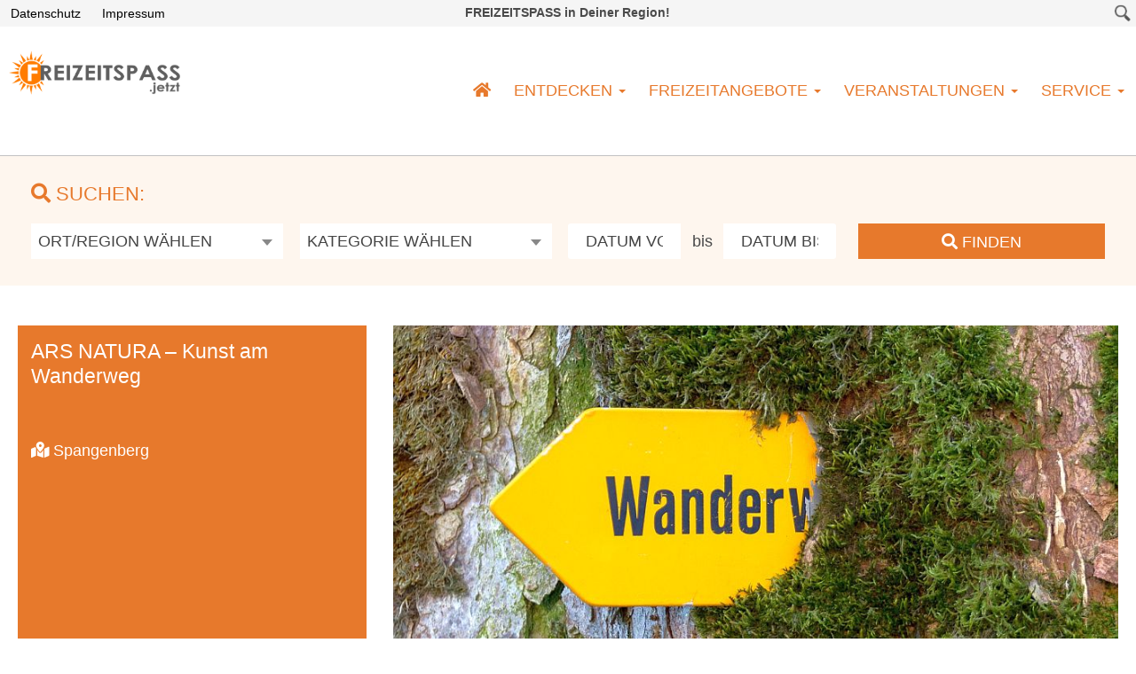

--- FILE ---
content_type: text/html; charset=UTF-8
request_url: https://freizeitspass.jetzt/veranstaltungen/ars-natura-kunst-am-wanderweg/
body_size: 19230
content:
<!DOCTYPE html>
<html lang="de">
    <head>
        <meta http-equiv="Content-Type" content="text/html; charset=UTF-8"/>
        <meta charset="utf-8">
        <meta http-equiv="X-UA-Compatible" content="IE=edge">
        <meta name="viewport" content="width=device-width, initial-scale=1">
        <meta name="keywords" content="Freizeitaktivitäten in Hessen, mobile Kinderanimation mit der Sandelfe, Ausflugsziele in Nordhessen">
        <meta name="description" content="Nordhessen erleben: Freizeitaktivitäten, mobile Kinderanimation, Sandelfe …Malen mit Sand…, Ausflugstipps, Veranstaltungen und vieles mehr">
        <meta name="author" content="FLEXX-HOSTING.DE | WEBDESIGN | CODING | SUCHMASCHINENOPTIMIERUNG SEO | WEBDESGIN KASSEL" >
        <title> &raquo; ARS NATURA &#8211; Kunst am Wanderweg</title>
        <link rel="stylesheet" href="https://freizeitspass.jetzt/wp-content/themes/fht005-child/style.css" type="text/css" media="screen" />
        <link rel="stylesheet" href="https://freizeitspass.jetzt/wp-content/themes/fht005/css/fancybox215.css" type="text/css" media="screen" />
        <link rel="stylesheet" href="https://freizeitspass.jetzt/wp-content/themes/fht005/css/slider.css" type="text/css" media="screen" />
        <link rel="stylesheet" href="https://freizeitspass.jetzt/wp-content/themes/fht005/css/owl.carousel.min.css" type="text/css" media="screen" />
        <link rel="stylesheet" href="https://freizeitspass.jetzt/wp-content/themes/fht005/css/owl.theme.default.min.css" type="text/css" media="screen" />
        <link rel="stylesheet" href="https://freizeitspass.jetzt/wp-content/themes/fht005/css/fontawesome.all.min.css" type="text/css" media="screen" />
        <script>document.addEventListener("touchstart", function(){}, true);</script>
        <meta name='robots' content='max-image-preview:large' />
<link rel="alternate" title="oEmbed (JSON)" type="application/json+oembed" href="https://freizeitspass.jetzt/wp-json/oembed/1.0/embed?url=https%3A%2F%2Ffreizeitspass.jetzt%2Fveranstaltungen%2Fars-natura-kunst-am-wanderweg%2F" />
<link rel="alternate" title="oEmbed (XML)" type="text/xml+oembed" href="https://freizeitspass.jetzt/wp-json/oembed/1.0/embed?url=https%3A%2F%2Ffreizeitspass.jetzt%2Fveranstaltungen%2Fars-natura-kunst-am-wanderweg%2F&#038;format=xml" />
<style id='wp-img-auto-sizes-contain-inline-css' type='text/css'>
img:is([sizes=auto i],[sizes^="auto," i]){contain-intrinsic-size:3000px 1500px}
/*# sourceURL=wp-img-auto-sizes-contain-inline-css */
</style>
<style id='classic-theme-styles-inline-css' type='text/css'>
/*! This file is auto-generated */
.wp-block-button__link{color:#fff;background-color:#32373c;border-radius:9999px;box-shadow:none;text-decoration:none;padding:calc(.667em + 2px) calc(1.333em + 2px);font-size:1.125em}.wp-block-file__button{background:#32373c;color:#fff;text-decoration:none}
/*# sourceURL=/wp-includes/css/classic-themes.min.css */
</style>
<link rel='stylesheet' id='dashicons-css' href='https://freizeitspass.jetzt/wp-includes/css/dashicons.min.css?ver=6.9' type='text/css' media='all' />
<link rel='stylesheet' id='admin-bar-css' href='https://freizeitspass.jetzt/wp-includes/css/admin-bar.min.css?ver=6.9' type='text/css' media='all' />
<style id='admin-bar-inline-css' type='text/css'>

    /* Hide CanvasJS credits for P404 charts specifically */
    #p404RedirectChart .canvasjs-chart-credit {
        display: none !important;
    }
    
    #p404RedirectChart canvas {
        border-radius: 6px;
    }

    .p404-redirect-adminbar-weekly-title {
        font-weight: bold;
        font-size: 14px;
        color: #fff;
        margin-bottom: 6px;
    }

    #wpadminbar #wp-admin-bar-p404_free_top_button .ab-icon:before {
        content: "\f103";
        color: #dc3545;
        top: 3px;
    }
    
    #wp-admin-bar-p404_free_top_button .ab-item {
        min-width: 80px !important;
        padding: 0px !important;
    }
    
    /* Ensure proper positioning and z-index for P404 dropdown */
    .p404-redirect-adminbar-dropdown-wrap { 
        min-width: 0; 
        padding: 0;
        position: static !important;
    }
    
    #wpadminbar #wp-admin-bar-p404_free_top_button_dropdown {
        position: static !important;
    }
    
    #wpadminbar #wp-admin-bar-p404_free_top_button_dropdown .ab-item {
        padding: 0 !important;
        margin: 0 !important;
    }
    
    .p404-redirect-dropdown-container {
        min-width: 340px;
        padding: 18px 18px 12px 18px;
        background: #23282d !important;
        color: #fff;
        border-radius: 12px;
        box-shadow: 0 8px 32px rgba(0,0,0,0.25);
        margin-top: 10px;
        position: relative !important;
        z-index: 999999 !important;
        display: block !important;
        border: 1px solid #444;
    }
    
    /* Ensure P404 dropdown appears on hover */
    #wpadminbar #wp-admin-bar-p404_free_top_button .p404-redirect-dropdown-container { 
        display: none !important;
    }
    
    #wpadminbar #wp-admin-bar-p404_free_top_button:hover .p404-redirect-dropdown-container { 
        display: block !important;
    }
    
    #wpadminbar #wp-admin-bar-p404_free_top_button:hover #wp-admin-bar-p404_free_top_button_dropdown .p404-redirect-dropdown-container {
        display: block !important;
    }
    
    .p404-redirect-card {
        background: #2c3338;
        border-radius: 8px;
        padding: 18px 18px 12px 18px;
        box-shadow: 0 2px 8px rgba(0,0,0,0.07);
        display: flex;
        flex-direction: column;
        align-items: flex-start;
        border: 1px solid #444;
    }
    
    .p404-redirect-btn {
        display: inline-block;
        background: #dc3545;
        color: #fff !important;
        font-weight: bold;
        padding: 5px 22px;
        border-radius: 8px;
        text-decoration: none;
        font-size: 17px;
        transition: background 0.2s, box-shadow 0.2s;
        margin-top: 8px;
        box-shadow: 0 2px 8px rgba(220,53,69,0.15);
        text-align: center;
        line-height: 1.6;
    }
    
    .p404-redirect-btn:hover {
        background: #c82333;
        color: #fff !important;
        box-shadow: 0 4px 16px rgba(220,53,69,0.25);
    }
    
    /* Prevent conflicts with other admin bar dropdowns */
    #wpadminbar .ab-top-menu > li:hover > .ab-item,
    #wpadminbar .ab-top-menu > li.hover > .ab-item {
        z-index: auto;
    }
    
    #wpadminbar #wp-admin-bar-p404_free_top_button:hover > .ab-item {
        z-index: 999998 !important;
    }
    
/*# sourceURL=admin-bar-inline-css */
</style>
<link rel='stylesheet' id='contact-form-7-css' href='https://freizeitspass.jetzt/wp-content/plugins/contact-form-7/includes/css/styles.css?ver=6.1.4' type='text/css' media='all' />
<link rel='stylesheet' id='responsive-lightbox-swipebox-css' href='https://freizeitspass.jetzt/wp-content/plugins/responsive-lightbox/assets/swipebox/swipebox.min.css?ver=1.5.2' type='text/css' media='all' />
<link rel='stylesheet' id='wp-mcm-styles-css' href='https://freizeitspass.jetzt/wp-content/plugins/wp-media-category-management/css/wp-mcm-styles.css?ver=2.5.0.1' type='text/css' media='all' />
<link rel='stylesheet' id='parent-style-css' href='https://freizeitspass.jetzt/wp-content/themes/fht005/style.css?ver=6.9' type='text/css' media='all' />
<link rel='stylesheet' id='child-theme-css-css' href='https://freizeitspass.jetzt/wp-content/themes/fht005-child/style.css?ver=6.9' type='text/css' media='all' />
<link rel='stylesheet' id='a-z-listing-css' href='https://freizeitspass.jetzt/wp-content/plugins/a-z-listing/css/a-z-listing-default.css?ver=4.3.1' type='text/css' media='all' />
<link rel='stylesheet' id='borlabs-cookie-custom-css' href='https://freizeitspass.jetzt/wp-content/cache/borlabs-cookie/1/borlabs-cookie-1-de.css?ver=3.3.23-64' type='text/css' media='all' />
<link rel='stylesheet' id='tablepress-default-css' href='https://freizeitspass.jetzt/wp-content/plugins/tablepress/css/build/default.css?ver=3.2.6' type='text/css' media='all' />
<script type="text/javascript" src="https://freizeitspass.jetzt/wp-includes/js/jquery/jquery.min.js?ver=3.7.1" id="jquery-core-js"></script>
<script type="text/javascript" src="https://freizeitspass.jetzt/wp-includes/js/jquery/jquery-migrate.min.js?ver=3.4.1" id="jquery-migrate-js"></script>
<script type="text/javascript" src="https://freizeitspass.jetzt/wp-content/plugins/responsive-lightbox/assets/dompurify/purify.min.js?ver=3.3.1" id="dompurify-js"></script>
<script type="text/javascript" id="responsive-lightbox-sanitizer-js-before">
/* <![CDATA[ */
window.RLG = window.RLG || {}; window.RLG.sanitizeAllowedHosts = ["youtube.com","www.youtube.com","youtu.be","vimeo.com","player.vimeo.com"];
//# sourceURL=responsive-lightbox-sanitizer-js-before
/* ]]> */
</script>
<script type="text/javascript" src="https://freizeitspass.jetzt/wp-content/plugins/responsive-lightbox/js/sanitizer.js?ver=2.6.1" id="responsive-lightbox-sanitizer-js"></script>
<script type="text/javascript" src="https://freizeitspass.jetzt/wp-content/plugins/responsive-lightbox/assets/swipebox/jquery.swipebox.min.js?ver=1.5.2" id="responsive-lightbox-swipebox-js"></script>
<script type="text/javascript" src="https://freizeitspass.jetzt/wp-includes/js/underscore.min.js?ver=1.13.7" id="underscore-js"></script>
<script type="text/javascript" src="https://freizeitspass.jetzt/wp-content/plugins/responsive-lightbox/assets/infinitescroll/infinite-scroll.pkgd.min.js?ver=4.0.1" id="responsive-lightbox-infinite-scroll-js"></script>
<script type="text/javascript" id="responsive-lightbox-js-before">
/* <![CDATA[ */
var rlArgs = {"script":"swipebox","selector":"lightbox","customEvents":"","activeGalleries":true,"animation":true,"hideCloseButtonOnMobile":false,"removeBarsOnMobile":false,"hideBars":true,"hideBarsDelay":5000,"videoMaxWidth":1080,"useSVG":true,"loopAtEnd":false,"woocommerce_gallery":false,"ajaxurl":"https:\/\/freizeitspass.jetzt\/wp-admin\/admin-ajax.php","nonce":"20cb99122b","preview":false,"postId":5478,"scriptExtension":false};

//# sourceURL=responsive-lightbox-js-before
/* ]]> */
</script>
<script type="text/javascript" src="https://freizeitspass.jetzt/wp-content/plugins/responsive-lightbox/js/front.js?ver=2.6.1" id="responsive-lightbox-js"></script>
<script data-no-optimize="1" data-no-minify="1" data-cfasync="false" type="text/javascript" src="https://freizeitspass.jetzt/wp-content/cache/borlabs-cookie/1/borlabs-cookie-config-de.json.js?ver=3.3.23-74" id="borlabs-cookie-config-js"></script>
<script data-no-optimize="1" data-no-minify="1" data-cfasync="false" type="text/javascript" src="https://freizeitspass.jetzt/wp-content/plugins/borlabs-cookie/assets/javascript/borlabs-cookie-prioritize.min.js?ver=3.3.23" id="borlabs-cookie-prioritize-js"></script>
<link rel="https://api.w.org/" href="https://freizeitspass.jetzt/wp-json/" /><link rel="alternate" title="JSON" type="application/json" href="https://freizeitspass.jetzt/wp-json/wp/v2/veranstaltungen/5478" /><link rel="canonical" href="https://freizeitspass.jetzt/veranstaltungen/ars-natura-kunst-am-wanderweg/" />
<script data-borlabs-cookie-script-blocker-ignore>
if ('0' === '1' && ('0' === '1' || '1' === '1')) {
    window['gtag_enable_tcf_support'] = true;
}
window.dataLayer = window.dataLayer || [];
if (typeof gtag !== 'function') {
    function gtag() {
        dataLayer.push(arguments);
    }
}
gtag('set', 'developer_id.dYjRjMm', true);
if ('0' === '1' || '1' === '1') {
    if (window.BorlabsCookieGoogleConsentModeDefaultSet !== true) {
        let getCookieValue = function (name) {
            return document.cookie.match('(^|;)\\s*' + name + '\\s*=\\s*([^;]+)')?.pop() || '';
        };
        let cookieValue = getCookieValue('borlabs-cookie-gcs');
        let consentsFromCookie = {};
        if (cookieValue !== '') {
            consentsFromCookie = JSON.parse(decodeURIComponent(cookieValue));
        }
        let defaultValues = {
            'ad_storage': 'denied',
            'ad_user_data': 'denied',
            'ad_personalization': 'denied',
            'analytics_storage': 'denied',
            'functionality_storage': 'denied',
            'personalization_storage': 'denied',
            'security_storage': 'denied',
            'wait_for_update': 500,
        };
        gtag('consent', 'default', { ...defaultValues, ...consentsFromCookie });
    }
    window.BorlabsCookieGoogleConsentModeDefaultSet = true;
    let borlabsCookieConsentChangeHandler = function () {
        window.dataLayer = window.dataLayer || [];
        if (typeof gtag !== 'function') { function gtag(){dataLayer.push(arguments);} }

        let getCookieValue = function (name) {
            return document.cookie.match('(^|;)\\s*' + name + '\\s*=\\s*([^;]+)')?.pop() || '';
        };
        let cookieValue = getCookieValue('borlabs-cookie-gcs');
        let consentsFromCookie = {};
        if (cookieValue !== '') {
            consentsFromCookie = JSON.parse(decodeURIComponent(cookieValue));
        }

        consentsFromCookie.analytics_storage = BorlabsCookie.Consents.hasConsent('google-analytics') ? 'granted' : 'denied';

        BorlabsCookie.CookieLibrary.setCookie(
            'borlabs-cookie-gcs',
            JSON.stringify(consentsFromCookie),
            BorlabsCookie.Settings.automaticCookieDomainAndPath.value ? '' : BorlabsCookie.Settings.cookieDomain.value,
            BorlabsCookie.Settings.cookiePath.value,
            BorlabsCookie.Cookie.getPluginCookie().expires,
            BorlabsCookie.Settings.cookieSecure.value,
            BorlabsCookie.Settings.cookieSameSite.value
        );
    }
    document.addEventListener('borlabs-cookie-consent-saved', borlabsCookieConsentChangeHandler);
    document.addEventListener('borlabs-cookie-handle-unblock', borlabsCookieConsentChangeHandler);
}
if ('0' === '1') {
    gtag("js", new Date());
    gtag("config", "UA-180959836-1", {"anonymize_ip": true});

    (function (w, d, s, i) {
        var f = d.getElementsByTagName(s)[0],
            j = d.createElement(s);
        j.async = true;
        j.src =
            "https://www.googletagmanager.com/gtag/js?id=" + i;
        f.parentNode.insertBefore(j, f);
    })(window, document, "script", "UA-180959836-1");
}
</script>                <style>
            header .bg_social_bar {
                background-color: #f5f5f5;
                }
            header .bg_social_bar .impressum_datenschutz a,
            header .bg_social_bar .impressum_datenschutz a:visited {
                font-size:14px;
                line-height:18px;
                text-decoration: none;
                padding:0 7px;
                color: #000000;
                background-color: rgba(0,0,0,0);
                }
            header .bg_social_bar .impressum_datenschutz a:hover,
            header .bg_social_bar .impressum_datenschutz a:focus,
            header .bg_social_bar .impressum_datenschutz a:active {
                text-decoration: none;
                padding:0 7px;
                color: #ffffff;
                background-color: #000000;
                }
            header .bg_nav_logo_bar {
                background-color: ;
                border:0;
                border-bottom:1px solid #c2c2c2;
                }
            header .phone span {
                color: #4a4a4a;
                }
            header .phone a.phone_link,
            header .phone a.phone_link:hover,
            header .phone a.phone_link:visited,
            header .phone a.phone_link:active {
                font-weight:bold;
                color: #4a4a4a;
                }
            /*SLIDER*/
            .caption {
                background-color: rgba(255,255,255,0.8);
                }
            .caption span.headline {
                color: #4a4a4a;
                }
            .caption span.subheadline span.discription {
                color: #4a4a4a;
                }
            .caption a,
            .caption a:visited {
                background-color: #4a4a4a;
                color: #ffffff;
                }
            .caption a:hover,
            .caption a:active,
            .caption a:focus {
                background-color: #000000;
                color: #ffffff;
                }
            /*NAVIGATION*/
            #navbar {
                text-align: ;
                }
            .navbar-default .navbar-nav > li > a {
                color: #e7792c;
                }
            .navbar-default .navbar-nav > li > a:hover,
            .navbar-default .navbar-nav > li > a:focus {
                background: #ffffff;
                color: ;
                }
            .navbar-default .navbar-nav > .active > a,
            .navbar-default .navbar-nav > .active > a:hover,
            .navbar-default .navbar-nav > .active > a:focus {
                background: #e7792c;
                color: #ffffff;
                }
           nav .dropdown-menu {
                background: #e7792c;
                }
           nav .dropdown-menu > li > a {
                color: #ffffff;
                }
           nav .dropdown-menu > li > a:hover,
           nav .dropdown-menu > li > a:focus,
           nav .dropdown-menu > .active > a,
           nav .dropdown-menu > .active > a:hover,
           nav .dropdown-menu > .active > a:focus {
                background-color: #e7792c;
                color: #0a0a0a;
                }
            .navbar-nav > li > a {
                padding: 62px 13px 62px 13px;
                }
           nav .dropdown-menu > li > a {
                padding: 6px 20px;
                }
            /*TOGGLE-NAVIGATION*/
            @media (max-width: 849px) {
                .navbar-default .navbar-toggle .icon-bar {
                    background-color: #e7792c;
                    }    
                .navbar-default {
                    background:url(https://freizeitspass.jetzt/wp-content/uploads/2020/03/logo_002.png) right 20px center no-repeat ;                    background-color: #ffffff;
                    border-bottom: 1px solid #e7792c                    }
                #navbar {
                    background-color: #e7792c;
                    }
                .navbar-nav > li > a {
                    padding: ;
                    }
                .navbar-default .navbar-nav > li > a {
                    color: #ffffff;
                    }
                .navbar-default .navbar-nav > li > a:hover,
                .navbar-default .navbar-nav > li > a:focus {
                    background: #e7792c;
                    color: rgba(10,10,10,0.8);
                    }
                .navbar-default .navbar-nav > .active > a,
                .navbar-default .navbar-nav > .active > a:hover,
                .navbar-default .navbar-nav > .active > a:focus,
                .navbar-default .navbar-nav > .open > a,
                .navbar-default .navbar-nav > .open > a:hover,
                .navbar-default .navbar-nav > .open > a:focus {
                    background: #ffffff;
                    color: rgba(10,10,10,0.8);
                    }
                .navbar-default .navbar-nav > .open > a,
                .navbar-default .navbar-nav > .open > a:hover,
                .navbar-default .navbar-nav > .open > a:focus {
                    background: #e7792c;
                    color: ;
                    }
                .navbar-default .navbar-nav .open .dropdown-menu > li > a:hover,
                .navbar-default .navbar-nav .open .dropdown-menu > li > a:focus {
                    background: #e7792c;
                    color: rgba(10,10,10,0.8);
                    }
                }
            /*SCROLL-TO-TOP*/
            .scrollTop {
                background: rgba(0,0,0,0.6);
                border:1px solid #ffffff;
                }
            .scrollTop:hover {
                background: #0a0909;
                }
            .scrollTop a {
                color: #ffffff;
                }
            /*CONTENT-ELEMENTS*/
            .bg_001 {
                background-color: #ffffff;
                color: #4a4a4a;
                }
            .bg_001 h1,
            .bg_001 h2,
            .bg_001 h3 {
                color: ;
                }
            .bg_002 {
                background-color: ;
                color: ;
                }
            .bg_002 h1,
            .bg_002 h2,
            .bg_002 h3 {
                color: ;
                }
            .bg_003 {
                background-color: #f5f5f5;
                color: ;
                }
            .bg_003 h1,
            .bg_003 h2,
            .bg_003 h3 {
                color: ;
                }
            .bg_004 {
                background-color: #e7792c;
                color: #ffffff;
                }
            .bg_004 h1,
            .bg_004 h2,
            .bg_004 h3 {
                color: #ffffff;
                }
            .bg_007 {
                background-color: rgba(0,0,0,0.05);
                color: #4a4a4a;
                border: 1px solid rgba(50,50,50,0.15);
                }
            .bg_007 h1,
            .bg_007 h2,
            .bg_007 h3,
            .bg_media_element h1 {
                color: #e7792c;
                }
            /*MEDIA QUERIES*/
            @media (max-width: 849px) {
                header {
                    border-bottom:0;
                    }
                
                }
        </style>
    <style id='global-styles-inline-css' type='text/css'>
:root{--wp--preset--aspect-ratio--square: 1;--wp--preset--aspect-ratio--4-3: 4/3;--wp--preset--aspect-ratio--3-4: 3/4;--wp--preset--aspect-ratio--3-2: 3/2;--wp--preset--aspect-ratio--2-3: 2/3;--wp--preset--aspect-ratio--16-9: 16/9;--wp--preset--aspect-ratio--9-16: 9/16;--wp--preset--color--black: #000000;--wp--preset--color--cyan-bluish-gray: #abb8c3;--wp--preset--color--white: #ffffff;--wp--preset--color--pale-pink: #f78da7;--wp--preset--color--vivid-red: #cf2e2e;--wp--preset--color--luminous-vivid-orange: #ff6900;--wp--preset--color--luminous-vivid-amber: #fcb900;--wp--preset--color--light-green-cyan: #7bdcb5;--wp--preset--color--vivid-green-cyan: #00d084;--wp--preset--color--pale-cyan-blue: #8ed1fc;--wp--preset--color--vivid-cyan-blue: #0693e3;--wp--preset--color--vivid-purple: #9b51e0;--wp--preset--gradient--vivid-cyan-blue-to-vivid-purple: linear-gradient(135deg,rgb(6,147,227) 0%,rgb(155,81,224) 100%);--wp--preset--gradient--light-green-cyan-to-vivid-green-cyan: linear-gradient(135deg,rgb(122,220,180) 0%,rgb(0,208,130) 100%);--wp--preset--gradient--luminous-vivid-amber-to-luminous-vivid-orange: linear-gradient(135deg,rgb(252,185,0) 0%,rgb(255,105,0) 100%);--wp--preset--gradient--luminous-vivid-orange-to-vivid-red: linear-gradient(135deg,rgb(255,105,0) 0%,rgb(207,46,46) 100%);--wp--preset--gradient--very-light-gray-to-cyan-bluish-gray: linear-gradient(135deg,rgb(238,238,238) 0%,rgb(169,184,195) 100%);--wp--preset--gradient--cool-to-warm-spectrum: linear-gradient(135deg,rgb(74,234,220) 0%,rgb(151,120,209) 20%,rgb(207,42,186) 40%,rgb(238,44,130) 60%,rgb(251,105,98) 80%,rgb(254,248,76) 100%);--wp--preset--gradient--blush-light-purple: linear-gradient(135deg,rgb(255,206,236) 0%,rgb(152,150,240) 100%);--wp--preset--gradient--blush-bordeaux: linear-gradient(135deg,rgb(254,205,165) 0%,rgb(254,45,45) 50%,rgb(107,0,62) 100%);--wp--preset--gradient--luminous-dusk: linear-gradient(135deg,rgb(255,203,112) 0%,rgb(199,81,192) 50%,rgb(65,88,208) 100%);--wp--preset--gradient--pale-ocean: linear-gradient(135deg,rgb(255,245,203) 0%,rgb(182,227,212) 50%,rgb(51,167,181) 100%);--wp--preset--gradient--electric-grass: linear-gradient(135deg,rgb(202,248,128) 0%,rgb(113,206,126) 100%);--wp--preset--gradient--midnight: linear-gradient(135deg,rgb(2,3,129) 0%,rgb(40,116,252) 100%);--wp--preset--font-size--small: 13px;--wp--preset--font-size--medium: 20px;--wp--preset--font-size--large: 36px;--wp--preset--font-size--x-large: 42px;--wp--preset--spacing--20: 0.44rem;--wp--preset--spacing--30: 0.67rem;--wp--preset--spacing--40: 1rem;--wp--preset--spacing--50: 1.5rem;--wp--preset--spacing--60: 2.25rem;--wp--preset--spacing--70: 3.38rem;--wp--preset--spacing--80: 5.06rem;--wp--preset--shadow--natural: 6px 6px 9px rgba(0, 0, 0, 0.2);--wp--preset--shadow--deep: 12px 12px 50px rgba(0, 0, 0, 0.4);--wp--preset--shadow--sharp: 6px 6px 0px rgba(0, 0, 0, 0.2);--wp--preset--shadow--outlined: 6px 6px 0px -3px rgb(255, 255, 255), 6px 6px rgb(0, 0, 0);--wp--preset--shadow--crisp: 6px 6px 0px rgb(0, 0, 0);}:where(.is-layout-flex){gap: 0.5em;}:where(.is-layout-grid){gap: 0.5em;}body .is-layout-flex{display: flex;}.is-layout-flex{flex-wrap: wrap;align-items: center;}.is-layout-flex > :is(*, div){margin: 0;}body .is-layout-grid{display: grid;}.is-layout-grid > :is(*, div){margin: 0;}:where(.wp-block-columns.is-layout-flex){gap: 2em;}:where(.wp-block-columns.is-layout-grid){gap: 2em;}:where(.wp-block-post-template.is-layout-flex){gap: 1.25em;}:where(.wp-block-post-template.is-layout-grid){gap: 1.25em;}.has-black-color{color: var(--wp--preset--color--black) !important;}.has-cyan-bluish-gray-color{color: var(--wp--preset--color--cyan-bluish-gray) !important;}.has-white-color{color: var(--wp--preset--color--white) !important;}.has-pale-pink-color{color: var(--wp--preset--color--pale-pink) !important;}.has-vivid-red-color{color: var(--wp--preset--color--vivid-red) !important;}.has-luminous-vivid-orange-color{color: var(--wp--preset--color--luminous-vivid-orange) !important;}.has-luminous-vivid-amber-color{color: var(--wp--preset--color--luminous-vivid-amber) !important;}.has-light-green-cyan-color{color: var(--wp--preset--color--light-green-cyan) !important;}.has-vivid-green-cyan-color{color: var(--wp--preset--color--vivid-green-cyan) !important;}.has-pale-cyan-blue-color{color: var(--wp--preset--color--pale-cyan-blue) !important;}.has-vivid-cyan-blue-color{color: var(--wp--preset--color--vivid-cyan-blue) !important;}.has-vivid-purple-color{color: var(--wp--preset--color--vivid-purple) !important;}.has-black-background-color{background-color: var(--wp--preset--color--black) !important;}.has-cyan-bluish-gray-background-color{background-color: var(--wp--preset--color--cyan-bluish-gray) !important;}.has-white-background-color{background-color: var(--wp--preset--color--white) !important;}.has-pale-pink-background-color{background-color: var(--wp--preset--color--pale-pink) !important;}.has-vivid-red-background-color{background-color: var(--wp--preset--color--vivid-red) !important;}.has-luminous-vivid-orange-background-color{background-color: var(--wp--preset--color--luminous-vivid-orange) !important;}.has-luminous-vivid-amber-background-color{background-color: var(--wp--preset--color--luminous-vivid-amber) !important;}.has-light-green-cyan-background-color{background-color: var(--wp--preset--color--light-green-cyan) !important;}.has-vivid-green-cyan-background-color{background-color: var(--wp--preset--color--vivid-green-cyan) !important;}.has-pale-cyan-blue-background-color{background-color: var(--wp--preset--color--pale-cyan-blue) !important;}.has-vivid-cyan-blue-background-color{background-color: var(--wp--preset--color--vivid-cyan-blue) !important;}.has-vivid-purple-background-color{background-color: var(--wp--preset--color--vivid-purple) !important;}.has-black-border-color{border-color: var(--wp--preset--color--black) !important;}.has-cyan-bluish-gray-border-color{border-color: var(--wp--preset--color--cyan-bluish-gray) !important;}.has-white-border-color{border-color: var(--wp--preset--color--white) !important;}.has-pale-pink-border-color{border-color: var(--wp--preset--color--pale-pink) !important;}.has-vivid-red-border-color{border-color: var(--wp--preset--color--vivid-red) !important;}.has-luminous-vivid-orange-border-color{border-color: var(--wp--preset--color--luminous-vivid-orange) !important;}.has-luminous-vivid-amber-border-color{border-color: var(--wp--preset--color--luminous-vivid-amber) !important;}.has-light-green-cyan-border-color{border-color: var(--wp--preset--color--light-green-cyan) !important;}.has-vivid-green-cyan-border-color{border-color: var(--wp--preset--color--vivid-green-cyan) !important;}.has-pale-cyan-blue-border-color{border-color: var(--wp--preset--color--pale-cyan-blue) !important;}.has-vivid-cyan-blue-border-color{border-color: var(--wp--preset--color--vivid-cyan-blue) !important;}.has-vivid-purple-border-color{border-color: var(--wp--preset--color--vivid-purple) !important;}.has-vivid-cyan-blue-to-vivid-purple-gradient-background{background: var(--wp--preset--gradient--vivid-cyan-blue-to-vivid-purple) !important;}.has-light-green-cyan-to-vivid-green-cyan-gradient-background{background: var(--wp--preset--gradient--light-green-cyan-to-vivid-green-cyan) !important;}.has-luminous-vivid-amber-to-luminous-vivid-orange-gradient-background{background: var(--wp--preset--gradient--luminous-vivid-amber-to-luminous-vivid-orange) !important;}.has-luminous-vivid-orange-to-vivid-red-gradient-background{background: var(--wp--preset--gradient--luminous-vivid-orange-to-vivid-red) !important;}.has-very-light-gray-to-cyan-bluish-gray-gradient-background{background: var(--wp--preset--gradient--very-light-gray-to-cyan-bluish-gray) !important;}.has-cool-to-warm-spectrum-gradient-background{background: var(--wp--preset--gradient--cool-to-warm-spectrum) !important;}.has-blush-light-purple-gradient-background{background: var(--wp--preset--gradient--blush-light-purple) !important;}.has-blush-bordeaux-gradient-background{background: var(--wp--preset--gradient--blush-bordeaux) !important;}.has-luminous-dusk-gradient-background{background: var(--wp--preset--gradient--luminous-dusk) !important;}.has-pale-ocean-gradient-background{background: var(--wp--preset--gradient--pale-ocean) !important;}.has-electric-grass-gradient-background{background: var(--wp--preset--gradient--electric-grass) !important;}.has-midnight-gradient-background{background: var(--wp--preset--gradient--midnight) !important;}.has-small-font-size{font-size: var(--wp--preset--font-size--small) !important;}.has-medium-font-size{font-size: var(--wp--preset--font-size--medium) !important;}.has-large-font-size{font-size: var(--wp--preset--font-size--large) !important;}.has-x-large-font-size{font-size: var(--wp--preset--font-size--x-large) !important;}
/*# sourceURL=global-styles-inline-css */
</style>
</head>
    <body>
        <header>
        <div class="sticky">
                <div class="container-fluid-outer bg_social_bar">
                    <div class="container-fluid-inner">
                        <div class="row">
                            <div class="col-sm-4 hidden-xs">
                                <div class="inner">
                                    <div class="impressum_datenschutz al">
                                        <a class="transition m5" href="/datenschutz/" target="_self">Datenschutz</a><a class="transition m5" href="/impressum/" target="_self">Impressum</a>
                                    </div>
                                    <div class="socials">
                                        <!--Social Media 001-->
                                                                                <!--Social Media 002-->
                                                                                <!--Social Media 003-->
                                                                            </div>
                                </div>
                            </div>
                            <div class="col-sm-4 hidden-xs phone ac">
                                <div class="inner">
                                    <!-- PHONE -->
                                    <strong>FREIZEITSPASS in Deiner Region!</strong>                                </div>
                            </div>
                            <div class="col-sm-4 hidden-xs">
                                <div class="inner">
                                    <!-- SEARCH -->
                                    <div id="search-wrap">
                                        <form action="/suche" autocomplete="on">
                                            <input id="search" name="query" type="text" value="" placeholder="Suchbegriff?">
                                            <input id="search_submit" value="Rechercher" type="submit">
                                        </form>
                                        <span id="search_submit_handler"></span>
                                    </div>
                                </div>
                            </div>
                        </div>
                    </div>
                </div>
                <div class="container-fluid-outer bg_nav_logo_bar">
                    <div class="container-fluid-inner">
                        <div class="row">
                            <div class="col-sm-2 hidden-xs">
                                <div class="inner">
                                    <div class="pt20 pr10 pb5 pl10">
                                        <a class="light_a" href="https://freizeitspass.jetzt" target="_self"><img class="img-responsive-100" src="https://freizeitspass.jetzt/wp-content/uploads/2020/03/logo_001.png"></a>                                    </div>
                                </div>
                            </div>
                            <div class="col-xs-12 col-sm-10">
                                <!-- NAVIGATION -->
                                <nav class="navbar navbar-default">
                                    <div class="navbar-header">
                                        <button type="button" class="navbar-toggle collapsed" data-toggle="collapse" data-target="#navbar" aria-expanded="false" aria-controls="navbar">
                                            <span class="sr-only">Navigation ein-/ausblenden</span>
                                            <span class="icon-bar"></span>
                                            <span class="icon-bar"></span>
                                            <span class="icon-bar"></span>
                                        </button>
                                    </div>
                                    <div id="navbar" class="navbar-collapse collapse">
                                        <ul id="menu-menu-1" class="nav navbar-nav"><li id="menu-item-50" class="menu-item menu-item-type-custom menu-item-object-custom menu-item-home menu-item-50"><a title="&lt;i class=&quot;fas fa-home&quot;&gt;&lt;/i&gt;" href="https://freizeitspass.jetzt/"><i class="fas fa-home"></i></a></li>
<li id="menu-item-2458" class="menu-item menu-item-type-custom menu-item-object-custom menu-item-has-children menu-item-2458 dropdown"><a title="ENTDECKEN" href="#" data-toggle="dropdown" class="dropdown-toggle" aria-haspopup="true">ENTDECKEN <span class="caret"></span></a>
<ul role="menu" class="  dropdown-menu">
	<li id="menu-item-2455" class="menu-item menu-item-type-post_type menu-item-object-page menu-item-2455"><a title="REGIONEN &#038; ORTE" href="https://freizeitspass.jetzt/regionen-orte/">REGIONEN &#038; ORTE</a></li>
	<li id="menu-item-3131" class="menu-item menu-item-type-post_type menu-item-object-page menu-item-3131"><a title="... ERLEBNIS- &amp; URLAUBSREGIONEN" href="https://freizeitspass.jetzt/erlebnis-urlaubsregionen/">&#8230; ERLEBNIS- &#038; URLAUBSREGIONEN</a></li>
	<li id="menu-item-4568" class="menu-item menu-item-type-post_type menu-item-object-page menu-item-4568"><a title="... Stadtportraits" href="https://freizeitspass.jetzt/regionen-orte/staedte-entdecken/">&#8230; Stadtportraits</a></li>
	<li id="menu-item-8062" class="menu-item menu-item-type-post_type menu-item-object-page menu-item-8062"><a title="... Naturlandschaften" href="https://freizeitspass.jetzt/freizeitangebote/naturlandschaften/">&#8230; Naturlandschaften</a></li>
	<li id="menu-item-8063" class="menu-item menu-item-type-custom menu-item-object-custom menu-item-8063"><a title="- - - - -" href="#">&#8211; &#8211; &#8211; &#8211; &#8211;</a></li>
	<li id="menu-item-8064" class="menu-item menu-item-type-custom menu-item-object-custom menu-item-8064"><a title="Häufig gewählt:" href="#">Häufig gewählt:</a></li>
	<li id="menu-item-4553" class="menu-item menu-item-type-post_type menu-item-object-page menu-item-4553"><a title="*Nordhessen" href="https://freizeitspass.jetzt/regionen-orte/hessen/nordhessen/">*Nordhessen</a></li>
	<li id="menu-item-2457" class="menu-item menu-item-type-post_type menu-item-object-page menu-item-2457"><a title="*Kassel (Stadt)" href="https://freizeitspass.jetzt/regionen-orte/hessen/kassel-stadt/">*Kassel (Stadt)</a></li>
</ul>
</li>
<li id="menu-item-3132" class="menu-item menu-item-type-custom menu-item-object-custom menu-item-has-children menu-item-3132 dropdown"><a title="FREIZEITANGEBOTE" href="#" data-toggle="dropdown" class="dropdown-toggle" aria-haspopup="true">FREIZEITANGEBOTE <span class="caret"></span></a>
<ul role="menu" class="  dropdown-menu">
	<li id="menu-item-7324" class="menu-item menu-item-type-post_type menu-item-object-page menu-item-7324"><a title="Ü B E R S I C H T" href="https://freizeitspass.jetzt/freizeitangebote/">Ü B E R S I C H T</a></li>
	<li id="menu-item-7370" class="menu-item menu-item-type-custom menu-item-object-custom menu-item-7370"><a title="- - - - -" href="#">&#8211; &#8211; &#8211; &#8211; &#8211;</a></li>
	<li id="menu-item-8054" class="menu-item menu-item-type-post_type menu-item-object-page menu-item-8054"><a title="ATTRAKTIONEN" href="https://freizeitspass.jetzt/freizeitangebote/attraktionen/">ATTRAKTIONEN</a></li>
	<li id="menu-item-7330" class="menu-item menu-item-type-post_type menu-item-object-page menu-item-7330"><a title="... AKTIV &amp; NATUR" href="https://freizeitspass.jetzt/freizeitangebote/aktiv-natur/">&#8230; AKTIV &#038; NATUR</a></li>
	<li id="menu-item-7331" class="menu-item menu-item-type-post_type menu-item-object-page menu-item-7331"><a title="... KULTUR &amp; AUSGEHEN" href="https://freizeitspass.jetzt/freizeitangebote/kultur-ausgehen/">&#8230; KULTUR &#038; AUSGEHEN</a></li>
	<li id="menu-item-7332" class="menu-item menu-item-type-post_type menu-item-object-page menu-item-7332"><a title="... WELLNESS &amp; GESUNDHEIT" href="https://freizeitspass.jetzt/freizeitangebote/wellness-gesundheit/">&#8230; WELLNESS &#038; GESUNDHEIT</a></li>
	<li id="menu-item-8055" class="menu-item menu-item-type-custom menu-item-object-custom menu-item-8055"><a title="- - - - -" href="#">&#8211; &#8211; &#8211; &#8211; &#8211;</a></li>
	<li id="menu-item-8061" class="menu-item menu-item-type-post_type menu-item-object-page menu-item-8061"><a title="VERANSTALTUNGEN" href="https://freizeitspass.jetzt/freizeitangebote/veranstaltungen/">VERANSTALTUNGEN</a></li>
	<li id="menu-item-7369" class="menu-item menu-item-type-custom menu-item-object-custom menu-item-7369"><a title="WINTERVERGNÜGEN" href="https://freizeitspass.jetzt/freizeitangebote/wintervergnuegen/">WINTERVERGNÜGEN</a></li>
</ul>
</li>
<li id="menu-item-3356" class="menu-item menu-item-type-custom menu-item-object-custom menu-item-has-children menu-item-3356 dropdown"><a title="VERANSTALTUNGEN" href="#" data-toggle="dropdown" class="dropdown-toggle" aria-haspopup="true">VERANSTALTUNGEN <span class="caret"></span></a>
<ul role="menu" class="  dropdown-menu">
	<li id="menu-item-8508" class="menu-item menu-item-type-post_type menu-item-object-page menu-item-8508"><a title="Ü B E R S I C H T" href="https://freizeitspass.jetzt/freizeitangebote/veranstaltungen/">Ü B E R S I C H T</a></li>
	<li id="menu-item-7366" class="menu-item menu-item-type-custom menu-item-object-custom menu-item-7366"><a title="Veranstaltungskalender" href="https://freizeitspass.jetzt/veranstaltungskalender/?ort%5B%5D=&#038;art%5B%5D=46&#038;start=&#038;end=">Veranstaltungskalender</a></li>
</ul>
</li>
<li id="menu-item-6774" class="menu-item menu-item-type-post_type menu-item-object-page menu-item-has-children menu-item-6774 dropdown"><a title="SERVICE" href="#" data-toggle="dropdown" class="dropdown-toggle" aria-haspopup="true">SERVICE <span class="caret"></span></a>
<ul role="menu" class="  dropdown-menu">
	<li id="menu-item-6900" class="menu-item menu-item-type-post_type menu-item-object-page menu-item-6900"><a title="Adress-Finder" href="https://freizeitspass.jetzt/adressen/">Adress-Finder</a></li>
	<li id="menu-item-6773" class="menu-item menu-item-type-post_type menu-item-object-page menu-item-6773"><a title="Netzwerk Freizeit + Tourismus" href="https://freizeitspass.jetzt/service/netzwerk-freizeit-tourismus/">Netzwerk Freizeit + Tourismus</a></li>
	<li id="menu-item-6772" class="menu-item menu-item-type-post_type menu-item-object-page menu-item-6772"><a title="ÖPNV-Infos" href="https://freizeitspass.jetzt/service/oepnv-infos/">ÖPNV-Infos</a></li>
	<li id="menu-item-5715" class="menu-item menu-item-type-post_type menu-item-object-page menu-item-5715"><a title="Notrufnummern" href="https://freizeitspass.jetzt/service/notrufnummern-deutschlandweit/">Notrufnummern</a></li>
</ul>
</li>
</ul>                                    </div>
                                </nav>
                            </div>
                        </div>
                    </div>
                </div>
            </div>
            <!-- SPACER -->
            <div class="spacer-sticky"></div>
        </header>
        <content class="content">
            <!-- EVENTS-FILTER -->
            
<div id="eventfilter" class="container-fluid-outer">
    <div class="container-fluid-inner">
        <form method="get" action="/veranstaltungskalender">
            <div class="row">
                <div class="pr15 pl15">
                    <div class="col-xs-12 col-sm-12">
                        <h4><i class="fas fa-search"></i> SUCHEN:</h4>
                    </div>
                    <div class="col-xs-12 col-sm-3">
                        <select name="ort[]">
                            <option value="">ORT/REGION WÄHLEN</option>
                                                                <option value="285">Ahnatal</option>
                                                                   <option value="153">Allendorf (Eder)</option>
                                                                   <option value="508">Alsfeld</option>
                                                                   <option value="585">Altenberg (Erzgebirge)</option>
                                                                   <option value="507">Altes Land</option>
                                                                   <option value="421">Arnsberg</option>
                                                                   <option value="475">Asbach-Sickenberg</option>
                                                                   <option value="37">Bad Arolsen</option>
                                                                   <option value="152">Bad Berleburg</option>
                                                                   <option value="132">Bad Emstal</option>
                                                                   <option value="367">Bad Harzburg</option>
                                                                   <option value="197">Bad Hersfeld</option>
                                                                   <option value="138">Bad Karlshafen</option>
                                                                   <option value="515">Bad Oeynhausen</option>
                                                                   <option value="84">Bad Sooden-Allendorf</option>
                                                                   <option value="36">Bad Wildungen</option>
                                                                   <option value="94">Bad Zwesten</option>
                                                                   <option value="604">Bad Zwischenahn</option>
                                                                   <option value="330">BADEN-WÜTTEMBERG</option>
                                                                   <option value="150">Battenberg (Eder)</option>
                                                                   <option value="29">Baunatal</option>
                                                                   <option value="363">BAYERN</option>
                                                                   <option value="196">Bebra</option>
                                                                   <option value="537">Beelitz</option>
                                                                   <option value="547">Bensheim</option>
                                                                   <option value="352">Berkatal</option>
                                                                   <option value="461">Berlin</option>
                                                                   <option value="312">Bestwig</option>
                                                                   <option value="390">Beverungen</option>
                                                                   <option value="336">Biedenkopf</option>
                                                                   <option value="459">Birstein</option>
                                                                   <option value="477">Bodenfelde</option>
                                                                   <option value="490">Bodenwerder</option>
                                                                   <option value="463">Bonn</option>
                                                                   <option value="160">Borken (Hessen)</option>
                                                                   <option value="192">Bornhagen</option>
                                                                   <option value="398">Bottrop</option>
                                                                   <option value="487">Bovenden</option>
                                                                   <option value="462">BRANDENBURG</option>
                                                                   <option value="337">Braunlage</option>
                                                                   <option value="383">Breitenbach am Herzberg</option>
                                                                   <option value="512">Bremen</option>
                                                                   <option value="286">Breuna</option>
                                                                   <option value="161">Burgwald</option>
                                                                   <option value="458">Burgwald-Ederbergland</option>
                                                                   <option value="505">Buxtehude</option>
                                                                   <option value="38">Calden</option>
                                                                   <option value="600">Cleebronn</option>
                                                                   <option value="366">Creuzburg</option>
                                                                   <option value="408">Darmstadt</option>
                                                                   <option value="526">Detmold</option>
                                                                   <option value="173">DEUTSCHLAND</option>
                                                                   <option value="95">Diemelsee</option>
                                                                   <option value="139">Diemelstadt</option>
                                                                   <option value="193">Dingelstädt</option>
                                                                   <option value="34">Dransfeld</option>
                                                                   <option value="393">Duderstadt</option>
                                                                   <option value="513">Ebergötzen</option>
                                                                   <option value="32">Edermünde</option>
                                                                   <option value="264">Edersee</option>
                                                                   <option value="96">Edertal</option>
                                                                   <option value="146">Eisenach</option>
                                                                   <option value="524">Emmerthal</option>
                                                                   <option value="148">Erndtebrück</option>
                                                                   <option value="97">Eschwege</option>
                                                                   <option value="413">Espenau</option>
                                                                   <option value="155">Felsberg</option>
                                                                   <option value="476">Frankenau</option>
                                                                   <option value="100">Frankenberg (Eder)</option>
                                                                   <option value="236">Frankfurt am Main</option>
                                                                   <option value="465">Fränkische Schweiz</option>
                                                                   <option value="511">Freiensteinau</option>
                                                                   <option value="404">Friedland</option>
                                                                   <option value="276">Frielendorf</option>
                                                                   <option value="30">Fritzlar</option>
                                                                   <option value="378">Fulda</option>
                                                                   <option value="156">Fuldabrück</option>
                                                                   <option value="108">Fuldatal</option>
                                                                   <option value="503">Fürstenberg (Weser)</option>
                                                                   <option value="514">Gelnhausen</option>
                                                                   <option value="304">Gersfeld</option>
                                                                   <option value="384">Gerstungen</option>
                                                                   <option value="438">Gießen</option>
                                                                   <option value="606">Gilserberg</option>
                                                                   <option value="175">Göttingen</option>
                                                                   <option value="509">Grebenhain</option>
                                                                   <option value="109">Grebenstein</option>
                                                                   <option value="258">Großalmerode</option>
                                                                   <option value="31">Gudensberg</option>
                                                                   <option value="361">Günzburg</option>
                                                                   <option value="157">Guxhagen</option>
                                                                   <option value="287">Habichtswald</option>
                                                                   <option value="163">Haina (Kloster)</option>
                                                                   <option value="420">Hallenberg</option>
                                                                   <option value="464">Hamburg</option>
                                                                   <option value="485">Hameln</option>
                                                                   <option value="518">Hanau</option>
                                                                   <option value="176">Hann. Münden</option>
                                                                   <option value="345">Hannover</option>
                                                                   <option value="355">Haßloch</option>
                                                                   <option value="194">Heilbad Heiligenstadt</option>
                                                                   <option value="259">Helsa</option>
                                                                   <option value="482">Herbstein</option>
                                                                   <option value="415">Heringen (Werra)</option>
                                                                   <option value="446">Herleshausen</option>
                                                                   <option value="73">HESSEN</option>
                                                                   <option value="110">Hessisch Lichtenau</option>
                                                                   <option value="486">Hessisch Oldendorf</option>
                                                                   <option value="349">Hodenhagen</option>
                                                                   <option value="40">Hofgeismar</option>
                                                                   <option value="498">Hohenstein</option>
                                                                   <option value="253">Hoher Meißner</option>
                                                                   <option value="299">Hoherodskopf</option>
                                                                   <option value="502">Holzminden</option>
                                                                   <option value="111">Homberg (Efze)</option>
                                                                   <option value="418">Hörselberg-Hainich</option>
                                                                   <option value="504">Höxter</option>
                                                                   <option value="519">Hoya</option>
                                                                   <option value="115">Immenhausen</option>
                                                                   <option value="119">Jesberg</option>
                                                                   <option value="27">Kassel</option>
                                                                   <option value="26">Kaufungen</option>
                                                                   <option value="249">Kaufunger Wald</option>
                                                                   <option value="389">Kirchheim</option>
                                                                   <option value="380">Knüllwald</option>
                                                                   <option value="603">Köln</option>
                                                                   <option value="116">Korbach</option>
                                                                   <option value="158">Körle</option>
                                                                   <option value="414">Krayenberggemeinde</option>
                                                                   <option value="543">Künzell</option>
                                                                   <option value="501">Lahntal</option>
                                                                   <option value="591">Lampertheim</option>
                                                                   <option value="605">Landkreis Ammerland</option>
                                                                   <option value="356">Landkreis Bad Dürkheim</option>
                                                                   <option value="548">Landkreis Bergstraße</option>
                                                                   <option value="599">Landkreis Bodensee</option>
                                                                   <option value="532">Landkreis Darmstadt-Dieburg</option>
                                                                   <option value="144">Landkreis Eichsfeld</option>
                                                                   <option value="539">Landkreis Euskirchen</option>
                                                                   <option value="608">Landkreis Forchheim</option>
                                                                   <option value="305">Landkreis Fulda</option>
                                                                   <option value="430">Landkreis Fürth</option>
                                                                   <option value="333">Landkreis Gießen</option>
                                                                   <option value="338">Landkreis Goslar</option>
                                                                   <option value="198">Landkreis Göttingen</option>
                                                                   <option value="362">Landkreis Günzburg</option>
                                                                   <option value="344">Landkreis Hameln-Pyrmont</option>
                                                                   <option value="314">Landkreis Harz</option>
                                                                   <option value="350">Landkreis Heidekreis</option>
                                                                   <option value="601">Landkreis Heilbronn</option>
                                                                   <option value="105">Landkreis Hersfeld-Rotenburg</option>
                                                                   <option value="143">Landkreis Hochsauerland</option>
                                                                   <option value="335">Landkreis Hochtaunus</option>
                                                                   <option value="391">Landkreis Holzminden</option>
                                                                   <option value="141">Landkreis Höxter</option>
                                                                   <option value="102">Landkreis Kassel</option>
                                                                   <option value="310">Landkreis Lahn-Dill</option>
                                                                   <option value="489">Landkreis Lippe</option>
                                                                   <option value="535">Landkreis Ludwigsburg</option>
                                                                   <option value="340">Landkreis Main-Kinzig</option>
                                                                   <option value="199">Landkreis Marburg-Biedenkopf</option>
                                                                   <option value="516">Landkreis Minden-Lübbecke</option>
                                                                   <option value="484">Landkreis Nienburg (Weser)</option>
                                                                   <option value="499">Landkreis Nordhausen</option>
                                                                   <option value="200">Landkreis Northeim</option>
                                                                   <option value="546">Landkreis Offenbach</option>
                                                                   <option value="412">Landkreis Olpe</option>
                                                                   <option value="365">Landkreis Ortenau</option>
                                                                   <option value="360">Landkreis Ostholstein</option>
                                                                   <option value="142">Landkreis Paderborn</option>
                                                                   <option value="346">Landkreis Region Hannover</option>
                                                                   <option value="329">Landkreis Reutlingen</option>
                                                                   <option value="528">Landkreis Rhein-Neckar</option>
                                                                   <option value="342">Landkreis Rheingau-Taunus</option>
                                                                   <option value="586">Landkreis Sächsische Schweiz-Osterzgebirge</option>
                                                                   <option value="348">Landkreis Schaumburg</option>
                                                                   <option value="103">Landkreis Schwalm-Eder</option>
                                                                   <option value="147">Landkreis Siegen-Wittgenstein</option>
                                                                   <option value="213">Landkreis Soest</option>
                                                                   <option value="506">Landkreis Stade</option>
                                                                   <option value="317">Landkreis Unstrut-Hainich</option>
                                                                   <option value="497">Landkreis Verden</option>
                                                                   <option value="300">Landkreis Vogelsberg</option>
                                                                   <option value="106">Landkreis Waldeck-Frankenberg</option>
                                                                   <option value="145">Landkreis Wartburg</option>
                                                                   <option value="104">Landkreis Werra-Meißner</option>
                                                                   <option value="545">Langen (Hessen)</option>
                                                                   <option value="527">Leimen</option>
                                                                   <option value="426">Leinefelde-Worbis</option>
                                                                   <option value="318">Lengenfeld unterm Stein</option>
                                                                   <option value="411">Lennestadt</option>
                                                                   <option value="140">Liebenau</option>
                                                                   <option value="332">Linden</option>
                                                                   <option value="212">Lippstadt</option>
                                                                   <option value="42">Lohfelden</option>
                                                                   <option value="478">Lüdenscheid</option>
                                                                   <option value="451">Ludwigsau</option>
                                                                   <option value="534">Ludwigsburg</option>
                                                                   <option value="488">Lügde</option>
                                                                   <option value="268">Malsfeld</option>
                                                                   <option value="396">Marburg</option>
                                                                   <option value="136">Marsberg</option>
                                                                   <option value="538">Mechernich</option>
                                                                   <option value="598">Meckenbeuren</option>
                                                                   <option value="165">Meinhard</option>
                                                                   <option value="164">Meißner</option>
                                                                   <option value="33">Melsungen</option>
                                                                   <option value="166">Morschen</option>
                                                                   <option value="452">Mühlhausen (Thüringen)</option>
                                                                   <option value="417">Nationalpark Hainich</option>
                                                                   <option value="447">Naturpark FrauHolleLand</option>
                                                                   <option value="290">Naturpark Habichtswald</option>
                                                                   <option value="521">Naturpark Harz</option>
                                                                   <option value="520">Naturpark Kellerwald-Edersee</option>
                                                                   <option value="522">Naturpark Münden</option>
                                                                   <option value="293">Naturpark Reinhardswald</option>
                                                                   <option value="563">Naturpark Solling-Vogler</option>
                                                                   <option value="288">Naumburg</option>
                                                                   <option value="122">Nentershausen</option>
                                                                   <option value="442">Neu-Eichenberg</option>
                                                                   <option value="381">Neuenstein (Hessen)</option>
                                                                   <option value="162">Neuental</option>
                                                                   <option value="124">Neukirchen</option>
                                                                   <option value="191">Neustadt (Hessen)</option>
                                                                   <option value="123">Niedenstein</option>
                                                                   <option value="454">Niederaula</option>
                                                                   <option value="135">NIEDERSACHSEN</option>
                                                                   <option value="483">Nienburg (Weser)</option>
                                                                   <option value="251">Nieste</option>
                                                                   <option value="133">Niestetal</option>
                                                                   <option value="75">Nordhessen</option>
                                                                   <option value="134">NORDRHEIN-WESTFALEN</option>
                                                                   <option value="174">Nörten-Hardenberg</option>
                                                                   <option value="313">Oberharz</option>
                                                                   <option value="529">Oberhausen</option>
                                                                   <option value="334">Oberursel (Taunus)</option>
                                                                   <option value="295">Paderborn</option>
                                                                   <option value="331">Petersberg</option>
                                                                   <option value="590">Pfungstadt</option>
                                                                   <option value="168">Philippsthal (Werra)</option>
                                                                   <option value="500">Polle</option>
                                                                   <option value="525">Porta Westfalica</option>
                                                                   <option value="607">Pretzfeld</option>
                                                                   <option value="517">Rauschenberg</option>
                                                                   <option value="588">Region Erzgebirge</option>
                                                                   <option value="533">Region Rhein-Main</option>
                                                                   <option value="530">Region Rhein-Ruhr</option>
                                                                   <option value="587">Region Sächsische Schweiz</option>
                                                                   <option value="536">Region Stuttgart</option>
                                                                   <option value="510">Rehburg-Loccum</option>
                                                                   <option value="167">Reinhardshagen</option>
                                                                   <option value="243">Reinhardswald</option>
                                                                   <option value="328">Reutlingen</option>
                                                                   <option value="357">RHEINLAND-PFALZ</option>
                                                                   <option value="445">Ringgau</option>
                                                                   <option value="347">Rinteln</option>
                                                                   <option value="542">Rosdorf</option>
                                                                   <option value="126">Rotenburg an der Fulda</option>
                                                                   <option value="491">Rotkäppchenland</option>
                                                                   <option value="364">Rust</option>
                                                                   <option value="589">SACHSEN</option>
                                                                   <option value="315">SACHSEN-ANHALT</option>
                                                                   <option value="343">Salzhemmendorf</option>
                                                                   <option value="479">Sauerland</option>
                                                                   <option value="127">Schauenburg</option>
                                                                   <option value="493">Schaumburger Land</option>
                                                                   <option value="457">Schenklengsfeld</option>
                                                                   <option value="495">Schieder-Schwalenberg</option>
                                                                   <option value="341">Schlangenbad</option>
                                                                   <option value="359">SCHLESWIG-HOLSTEIN</option>
                                                                   <option value="562">Schmallenberg</option>
                                                                   <option value="416">Schönstedt</option>
                                                                   <option value="301">Schotten</option>
                                                                   <option value="419">Schrecksbach</option>
                                                                   <option value="128">Schwalmstadt</option>
                                                                   <option value="386">Schwarzenborn</option>
                                                                   <option value="437">Siegen</option>
                                                                   <option value="358">Sierksdorf</option>
                                                                   <option value="441">Söhrewald</option>
                                                                   <option value="403">Solms</option>
                                                                   <option value="354">Soltau</option>
                                                                   <option value="433">Sontra</option>
                                                                   <option value="169">Spangenberg</option>
                                                                   <option value="260">Staufenberg</option>
                                                                   <option value="339">Steinau an der Straße</option>
                                                                   <option value="453">Südeichsfeld</option>
                                                                   <option value="237">Südhessen</option>
                                                                   <option value="544">Tann (Rhön)</option>
                                                                   <option value="74">THÜRINGEN</option>
                                                                   <option value="450">Treffurt</option>
                                                                   <option value="39">Trendelburg</option>
                                                                   <option value="371">Twistesee</option>
                                                                   <option value="406">Twistetal</option>
                                                                   <option value="523">Uslar</option>
                                                                   <option value="41">Vellmar</option>
                                                                   <option value="496">Verden (Aller)</option>
                                                                   <option value="151">Vöhl</option>
                                                                   <option value="129">Volkmarsen</option>
                                                                   <option value="154">Wabern</option>
                                                                   <option value="28">Waldeck</option>
                                                                   <option value="353">Waldkappel</option>
                                                                   <option value="399">Wanfried</option>
                                                                   <option value="137">Warburg</option>
                                                                   <option value="306">Wasserkuppe</option>
                                                                   <option value="443">Wehretal</option>
                                                                   <option value="597">Wehrheim</option>
                                                                   <option value="444">Weißenborn</option>
                                                                   <option value="531">Weiterstadt</option>
                                                                   <option value="385">Werratalsee</option>
                                                                   <option value="125">Wesertal</option>
                                                                   <option value="594">Wetter (Hessen)</option>
                                                                   <option value="309">Wetzlar</option>
                                                                   <option value="492">Wiedensahl</option>
                                                                   <option value="467">Wiesbaden</option>
                                                                   <option value="456">Wildeck</option>
                                                                   <option value="85">Willingen</option>
                                                                   <option value="494">Willingshausen</option>
                                                                   <option value="410">Wingerode</option>
                                                                   <option value="292">Winterberg</option>
                                                                   <option value="130">Witzenhausen</option>
                                                                   <option value="35">Wolfhagen</option>
                                                                   <option value="565">Wurmberg (Harz)</option>
                                                                   <option value="131">Zierenberg</option>
                                                                   <option value="429">Zirndorf</option>
                                                       </select>
                    </div>
                    <div class="col-xs-12 col-sm-3">
                        <select name="art[]" >
                            <option value="">KATEGORIE WÄHLEN</option>
                                                                <option value="47">*ATTRAKTIONEN</option>
                                                                   <option value="46">*VERANSTALTUNGEN</option>
                                                                   <option value="302">*WINTERVERGNÜGEN</option>
                                                                   <option value="15">Aktionstage</option>
                                                                   <option value="77">AKTIV &amp; NATUR</option>
                                                                   <option value="425">Aquarien</option>
                                                                   <option value="242">Aussichtspunkte</option>
                                                                   <option value="170">Ausstellungen</option>
                                                                   <option value="11">Ausstellungen/ Museen</option>
                                                                   <option value="269">Badeseen/ Badestrände</option>
                                                                   <option value="392">Ballonfahrten</option>
                                                                   <option value="424">Barfußpfade</option>
                                                                   <option value="394">Baumaschinenfahren</option>
                                                                   <option value="602">Baumkronenpfade</option>
                                                                   <option value="70">Bauwerke</option>
                                                                   <option value="377">Bergbahnen/ Seilbahnen</option>
                                                                   <option value="289">Berge &amp; Anhöhen</option>
                                                                   <option value="252">Bergwerke &amp; Höhlen</option>
                                                                   <option value="19">Besichtigungen</option>
                                                                   <option value="431">Bikeparks/ MTB-Trails</option>
                                                                   <option value="325">Bogenschießen</option>
                                                                   <option value="282">Bootsverleih</option>
                                                                   <option value="211">Bowling</option>
                                                                   <option value="248">Brunnen</option>
                                                                   <option value="247">Burgen &amp; Schlösser</option>
                                                                   <option value="474">Denkmale</option>
                                                                   <option value="8">Drachenfeste</option>
                                                                   <option value="316">Draisine</option>
                                                                   <option value="43">Eisenbahn</option>
                                                                   <option value="319">Eislaufen</option>
                                                                   <option value="261">Erlebnis- &amp; Lehrpfade</option>
                                                                   <option value="298">Escape-/ Exit-Games</option>
                                                                   <option value="25">Fahrrad-Events</option>
                                                                   <option value="579">Fahrrad-Routen</option>
                                                                   <option value="387">Fahrrad-Verleih</option>
                                                                   <option value="397">Fallschirmspringen</option>
                                                                   <option value="592">Ferienbetreuung</option>
                                                                   <option value="593">Ferienfreizeiten</option>
                                                                   <option value="195">Ferienprogramme</option>
                                                                   <option value="112">Feste</option>
                                                                   <option value="45">Feste/ Festivals</option>
                                                                   <option value="113">Festivals</option>
                                                                   <option value="436">Fitness-Studios</option>
                                                                   <option value="321">Fliegen/ Fallen/ Schweben</option>
                                                                   <option value="272">Freibäder</option>
                                                                   <option value="574">FREIZEITANGEBOTE</option>
                                                                   <option value="311">Freizeitpark</option>
                                                                   <option value="294">Funsport</option>
                                                                   <option value="18">Geführte Touren</option>
                                                                   <option value="322">Gleitschirm-/ Drachenfliegen</option>
                                                                   <option value="373">Golf</option>
                                                                   <option value="273">Hallenbäder</option>
                                                                   <option value="107">Halloween</option>
                                                                   <option value="584">HIGHLIGHTS</option>
                                                                   <option value="480">Hot Rod</option>
                                                                   <option value="402">Inline-Skating</option>
                                                                   <option value="22">Jahrmärkte/ Kirmes</option>
                                                                   <option value="439">Kampfsportschulen</option>
                                                                   <option value="308">Kanu-/ Kajakfahren</option>
                                                                   <option value="121">Karneval/ Fasching</option>
                                                                   <option value="214">Kart</option>
                                                                   <option value="401">Kegeln</option>
                                                                   <option value="20">KINDER</option>
                                                                   <option value="374">Kinder-Erlebnisprogramme</option>
                                                                   <option value="320">Kino</option>
                                                                   <option value="266">Kirchen &amp; Klöster</option>
                                                                   <option value="277">Klettern</option>
                                                                   <option value="16">Konzerte</option>
                                                                   <option value="49">Kreativ &amp; Kochen</option>
                                                                   <option value="12">KULTUR &amp; AUSGEHEN</option>
                                                                   <option value="323">Kutsch-/ Planwagenfahrten</option>
                                                                   <option value="573">Lama-/ Alpaka-Wanderungen</option>
                                                                   <option value="296">Lasertag</option>
                                                                   <option value="553">Loipen/ Skatingstrecken</option>
                                                                   <option value="326">Maislabyrinth</option>
                                                                   <option value="80">Märchen (Events)</option>
                                                                   <option value="21">Märchenhafte Orte</option>
                                                                   <option value="23">Märkte</option>
                                                                   <option value="99">Messen</option>
                                                                   <option value="275">Minigolf &amp; Co.</option>
                                                                   <option value="10">Mittelalter/ Fantasy</option>
                                                                   <option value="596">Museen &amp; Ausstellungen</option>
                                                                   <option value="284">National- &amp; Naturparks</option>
                                                                   <option value="291">Naturdenkmale</option>
                                                                   <option value="460">Naturerlebnisse</option>
                                                                   <option value="257">Naturlandschaften</option>
                                                                   <option value="114">Ostern</option>
                                                                   <option value="297">Paintball</option>
                                                                   <option value="71">Parks &amp; Gärten</option>
                                                                   <option value="324">Pferdeschlittenfahrten</option>
                                                                   <option value="407">Puppentheater</option>
                                                                   <option value="283">Quad</option>
                                                                   <option value="267">Radfahren</option>
                                                                   <option value="580">Radlertage</option>
                                                                   <option value="379">Reiten</option>
                                                                   <option value="554">Rodeln</option>
                                                                   <option value="369">Rundflüge/ Flugschule</option>
                                                                   <option value="280">Sauna/ Spa</option>
                                                                   <option value="375">Schiffstouren &amp; Fähren</option>
                                                                   <option value="468">Schneeschuhwandern</option>
                                                                   <option value="271">Schwimmbäder</option>
                                                                   <option value="270">Schwimmen/ Baden/ Planschen</option>
                                                                   <option value="351">Seen &amp; Flüsse</option>
                                                                   <option value="388">Segeln</option>
                                                                   <option value="327">Segway</option>
                                                                   <option value="368">Seilrutschen</option>
                                                                   <option value="432">Skateparks</option>
                                                                   <option value="567">Ski Alpin</option>
                                                                   <option value="559">Skigebiete/ Skipisten</option>
                                                                   <option value="568">Skilanglauf</option>
                                                                   <option value="303">Skilifte/ Seilbahnen</option>
                                                                   <option value="481">Skulpturen/ Kunstwerke</option>
                                                                   <option value="564">Snowkiting</option>
                                                                   <option value="278">Sommerrodelbahn</option>
                                                                   <option value="265">Spielparks/ Spielewelten</option>
                                                                   <option value="448">Spielplätze</option>
                                                                   <option value="609">SPORT &amp; FITNESS</option>
                                                                   <option value="24">Sportevents</option>
                                                                   <option value="541">Squash</option>
                                                                   <option value="48">Stadt-/ Straßenfeste</option>
                                                                   <option value="262">Sternwarte</option>
                                                                   <option value="376">Tanzen</option>
                                                                   <option value="540">Tennis</option>
                                                                   <option value="405">Theater (Gruppen &amp; Bühnen)</option>
                                                                   <option value="159">Theater/ Show (Kalender)</option>
                                                                   <option value="281">Thermalbäder/ Thermen</option>
                                                                   <option value="409">Tierische Erlebnisse</option>
                                                                   <option value="307">Tierpark/ Zoo</option>
                                                                   <option value="466">Trampolinpark</option>
                                                                   <option value="263">Wahrzeichen</option>
                                                                   <option value="250">Wandern</option>
                                                                   <option value="435">Wandern mit Tieren</option>
                                                                   <option value="551">Wanderparkplätze</option>
                                                                   <option value="449">Wanderwege</option>
                                                                   <option value="372">Wasserski &amp; Wakeboard</option>
                                                                   <option value="117">Weihnachten</option>
                                                                   <option value="279">WELLNESS &amp; GESUNDHEIT</option>
                                                                   <option value="120">Wettbewerb</option>
                                                                   <option value="274">Windsurfen</option>
                                                                   <option value="556">Winterausflug</option>
                                                                   <option value="552">Winterwanderwege</option>
                                                                   <option value="571">Ziegentrekking</option>
                                                       </select>
                    </div>
                    <div class="col-xs-12 col-sm-3 datebox">
                        <div class="input-daterange input-group" id="datepicker">
                            <input type="text" class="dates form-control" name="start" placeholder="DATUM VON" value="" /><span class="dates-group-addon">bis</span><input type="text" class="dates form-control" name="end" placeholder="DATUM BIS" value="" />
                        </div>

                    </div>
                    <div class="col-xs-12 col-sm-3">
                        <button type="submit"><i class="fas fa-search"></i> FINDEN</button>
                    </div>
                </div>
            </div>
        </form>
    </div>
</div>
            <!-- WERBEPARTNER LARGE-->
            <!--
            <div class="container-fluid-outer bg_001 pt50 pr50 pl50">
                <div class="container-fluid-inner">
                    <div class="row-gutter equal">
                        <!-- REPEATER START -->
                                                            <!--
                        <div class="col-xs-10 col-xs-offset-1 col-sm-4 col-sm-offset-0 col-md-4 col-md-offset-0">
                            <div class="inner bg_001 ac">
                                <a class="light_a" href="https://freizeitspass.jetzt/veranstaltungen/sandelfe-malen-mit-sand/" target="_blank">
                                    <img class="img-responsive" src="https://freizeitspass.jetzt/wp-content/uploads/2021/10/sandelfe-termine_banner.jpg" alt="" />
                                </a>
                            </div>
                        </div>-->
                                    <!--
                        <div class="col-xs-10 col-xs-offset-1 col-sm-4 col-sm-offset-0 col-md-4 col-md-offset-0">
                            <div class="inner bg_001 ac">
                                <a class="light_a" href="" target="_blank">
                                    <img class="img-responsive" src="" alt="" />
                                </a>
                            </div>
                        </div>-->
                                    <!--
                        <div class="col-xs-10 col-xs-offset-1 col-sm-4 col-sm-offset-0 col-md-4 col-md-offset-0">
                            <div class="inner bg_001 ac">
                                <a class="light_a" href="" target="_blank">
                                    <img class="img-responsive" src="" alt="" />
                                </a>
                            </div>
                        </div>-->
                                                                        <!-- REPEATER ENDE -->
                    </div>
                </div>
            </div><div class="container-fluid-outer mt30">
    <div class="container-fluid-inner">
        <div class="row-gutter equal">
            <div class="col-xs-12 col-sm-6 col-md-4">
                <div class="inner bg_004 p15 al">    
                    <h1>ARS NATURA &#8211; Kunst am Wanderweg</h1>
                    <br />
                                        <br />
                    <i class="fas fa-map-marked-alt"></i>
                    Spangenberg                    <!--
                    Bad Hersfeld, Bad Sooden-Allendorf, Bad Wildungen, Bad Zwesten, Felsberg, Fritzlar, Gerstungen, Gudensberg, Herleshausen, HESSEN, Hessisch Lichtenau, Kassel, Landkreis Eichsfeld, Landkreis Hersfeld-Rotenburg, Landkreis Kassel, Landkreis Schwalm-Eder, Landkreis Unstrut-Hainich, Landkreis Waldeck-Frankenberg, Landkreis Wartburg, Landkreis Werra-Meißner, Lohfelden, Ludwigsau, Meinhard, Melsungen, Morschen, Mühlhausen (Thüringen), Neukirchen, Niederaula, Nordhessen, Ringgau, Rotenburg an der Fulda, Söhrewald, Spangenberg, Südeichsfeld, THÜRINGEN, Treffurt, Waldkappel, Wanfried                    -->
                </div>
            </div>
            <div class="col-xs-12 col-sm-6 col-md-8">
                <div class="inner bg_001">
                    <div class="" style="width: 100%; height: 400px; background-image: url(https://freizeitspass.jetzt/wp-content/uploads/2021/03/wanderwege-1.jpg); background-size: cover; background-position: center center;"></div>                </div>
            </div>
        </div>
        <div class="row-gutter equal">
            <div class="col-xs-12 col-sm-6 col-md-4">
                <div class="inner bg_003 p15 al">
                    <strong>Kategorie:</strong><br />
                    Ausstellungen, Wanderwege<br />
                    <br />
                    <strong>Termine:</strong><br />
                                        *<br>
                                        <br />
                    <strong>Uhrzeit:</strong><br />
                                        frei zugänglich<br>
                                        <br />
                                    </div>
            </div>
            <div class="col-xs-12 col-sm-6 col-md-8">
                <div class="inner bg_001 p15 al">
                    <p><strong>Eine Galerie inmitten der Natur &#8211; Der Kunstpfad &#8222;Ars Natura&#8220; kombiniert künstlerische Arbeiten, mit teils imposanten Ausblicken auf die malerische Landschaft.<br /></strong></p><p>&nbsp;</p><p>Seit 2001 wurden auf mittlerweile rund 350 Kilometern Gesamtlänge 34 Teilstrecken mit ca. 400 Kunstwerken eröffnet (Stand: 2020).</p><p>Die Teilstrecken widmen sich verschiedenen Themen mit natur- und ortsbezogenen künstlerischen Werken, die maximal einen Kilometer Wegeslänge auseinander liegen.  &#8211; So wird das Wandern zu einem bis heute einzigartigem Kultur- und Naturerlebnis. Zudem gibt es zahlreiche Sehenswürdigkeiten, Möglichkeiten zur Einkehr sowie Freizeitaktivitäten am Wegesrand zu entdecken, die einen Ausflug auch für Kinder spannend machen.</p><p>&#8222;Ars Natura&#8220; folgt den Fernwanderwegen X8 (Barbarossaweg) von Korbach im Westen bis zum thüringischen Kyffhäuser im Osten und X3 (Wildbahn) von Höxter bis zum bayerischen Bad Brückenau. Die Kreuzung beider Wege liegt in Spangenberg. Nicht nur deshalb hat die Stadt für das Projekt eine besondere Bedeutung: Hier ist der &#8222;Geburtsort&#8220; der ARS NATURA-Idee, um den sich das &#8222;Kunstwanderzentrum&#8220; gebildet hat.</p><p>&nbsp;</p><p>Einige Strecken sind auch mit dem Fahrrad gut zu erkunden.</p><p>&nbsp;</p><h5>Informationen</h5><p>&#8230;zu den einzelnen Teil- bzw. Rundstrecken sowie Bezugsstellen für Prospekte und Broschüren unter: »<span style="text-decoration: underline;"><a href="http://www.ars-natura-stiftung.de" target="_blank" rel="noopener">www.ars-natura-stiftung.de</a></span></p>                </div>
            </div>
        </div>
        <div class="row-gutter equal">
            <div class="col-xs-12 col-sm-6 col-md-4">
                <div class="inner bg_003 p15 al">
                    <strong>Adresse:</strong><br />
                    ARS NATURA X-Terminal (Kreuzung X3+X8) <br />
                    34286 Spangenberg<br />
                    <br />
                                        <strong>Längen- und Breitengrad:</strong><br />
                    51.1183759, 9.6580245<br />
                    <br />
                                                        </div>
            </div>
            <div class="col-xs-12 col-sm-6 col-md-8" id="mapholder">
                <div class="inner bg_003 al">
                    <div id="event-map" class="maps_container" data-lon="9.6580245"  data-lat="51.1183759" data-zoom="15"  data-address="ARS NATURA X-Terminal (Kreuzung X3+X8) , 34286 Spangenberg"></div>
                </div>
            </div>
        </div>
        <div class="row-gutter equal">
            <div class="col-xs-12 col-sm-6 col-md-4">
                <div class="inner bg_003 p15 al">
                    <h5>Infos/ Kontakt</h5>
<p><a href="http://www.ars-natura-stiftung.de" target="_blank" rel="noopener">www.ars-natura-stiftung.de</a></p>
<p>&nbsp;</p>
<p>PROJEKTTRÄGER</p>
<p><strong>ARS NATURA-Stiftung</strong></p>
<p>Am Blaubach 5<br />34286 Spangenberg</p>
                </div>
            </div>
            <div class="col-xs-12 col-sm-6 col-md-4">
                <div class="inner bg_003 p15 al">
                                    </div>
            </div>
            <div class="col-xs-12 col-sm-6 col-sm-offset-6 col-md-4 col-md-offset-0">
                <div class="inner">
                    <a class="button-flexx btn-return" href="javascript:history.back()"><i class="fas fa-fast-backward"></i><span class="spacer_small"></span>zurück</a>
                </div>
            </div>
        </div>
    </div>
</div>
            <div class="container-fluid-outer">
                <div class="container-fluid-inner">
                    <div class="row equal">
                        <div class="col-xs-10 col-xs-offset-1 col-sm-10 col-sm-offset-1 col-md-8 col-md-offset-2 business-symbols">
                            <div class="inner">
                                <div id="BusinessCarousel" class="row equal owl-carousel owl-theme">
                                    <!-- REPEATER START -->
                                                                                                            <div class="owl-responsive">
                                        <img class="img-responsive-100 p20" src="https://freizeitspass.jetzt/wp-content/uploads/2020/04/Icon_FRZjetzt-e1592551622200.jpg" alt="" />
                                    </div>
                                                                        <div class="owl-responsive">
                                        <img class="img-responsive-100 p20" src="https://freizeitspass.jetzt/wp-content/uploads/2022/01/ICON_sandelfe.jpg" alt="" />
                                    </div>
                                                                        <div class="owl-responsive">
                                        <img class="img-responsive-100 p20" src="https://freizeitspass.jetzt/wp-content/uploads/2020/02/mm_002.png" alt="" />
                                    </div>
                                                                        <div class="owl-responsive">
                                        <img class="img-responsive-100 p20" src="https://freizeitspass.jetzt/wp-content/uploads/2020/02/mm_003.png" alt="" />
                                    </div>
                                                                        <div class="owl-responsive">
                                        <img class="img-responsive-100 p20" src="https://freizeitspass.jetzt/wp-content/uploads/2020/04/Icon_FRZjetzt-e1592551622200.jpg" alt="" />
                                    </div>
                                                                        <div class="owl-responsive">
                                        <img class="img-responsive-100 p20" src="https://freizeitspass.jetzt/wp-content/uploads/2022/01/ICON_sandelfe.jpg" alt="" />
                                    </div>
                                                                        <div class="owl-responsive">
                                        <img class="img-responsive-100 p20" src="https://freizeitspass.jetzt/wp-content/uploads/2020/02/mm_002.png" alt="" />
                                    </div>
                                                                        <div class="owl-responsive">
                                        <img class="img-responsive-100 p20" src="https://freizeitspass.jetzt/wp-content/uploads/2020/02/mm_003.png" alt="" />
                                    </div>
                                                                                                            <!-- REPEATER ENDE -->
                                </div>
                            </div>
                        </div>
                    </div>
                </div>
            </div>
        </content>        
        <footer>
            <div class="container-fluid-outer bg_004 p50">
                <div class="container-fluid-inner">
                    <div class="row equal">
                        
                        <div class="col-xs-12 col-sm-4 col-md-4">
                            <div class="inner pr20 pl20 ac">
                                <div class="hidden-xs">
                                                                    </div>
                                <span class="font_weight_bold">FREIZEITSPASS.jetzt</span><br />
*Freizeitportal für die ganze Familie*
<br />*Netzwerk für Freizeit & Tourismus*
<br />
<a href="https://freizeitspass.jetzt/kontakt/" data-wplink-url-error="true">KONTAKT</a>
<br />                                <br class="hidden-sm hidden-md hidden-lg">
                                
                            </div>
                        </div>

                        <div class="col-xs-12 col-sm-4 col-md-4">
                            <div class="inner pr20 pl20 ac">
                                <span class="font_weight_bold">THEMEN</span><br />
<a href="https://freizeitspass.jetzt/regionen-orte/" data-wplink-url-error="true">REGIONEN & ORTE</a>
<br />
<a href="https://freizeitspass.jetzt/freizeitangebote/" data-wplink-url-error="true">FREIZEITANGEBOTE</a>
<br />
<a href="https://freizeitspass.jetzt/veranstaltungskalender/?ort[]=&art[]=46&start=&end=/" data-wplink-url-error="true">VERANSTALTUNGSKALENDER</a>
                                <br class="hidden-sm hidden-md hidden-lg">
                                <br class="hidden-sm hidden-md hidden-lg">
                            </div>
                        </div>
                        <div class="col-xs-12 col-sm-4 col-md-4">
                            <div class="inner pr20 pl20 ac">
                                <a href="https://freizeitspass.jetzt/impressum/" data-wplink-url-error="true">IMPRESSUM</a> | <a href="https://freizeitspass.jetzt/datenschutz/" data-wplink-url-error="true">DATENSCHUTZ</a>                                <br />
                                <br />
                                <div class="font-size-small ac">
                                    <a class="transition" href="https://flexx-hosting.de" target="_blank">code &amp; design flexx-hosting.de</a><br />
                                    &copy; 2020 - 2026 FREIZEITSPASS.jetzt.<br />
                                    All rights reserved.<br />
                                </div>
                            </div>
                        </div>
                    </div>
                </div>
            </div>
        </footer>
        <div id="stop" class="scrollTop hidden-xs">
            <a href="#">
                <i class="fas fa-angle-up" aria-hidden="true"></i><br />
            </a>
        </div>
        <!-- beginn scripts -->
        <script src="https://freizeitspass.jetzt/wp-content/themes/fht005/js/jquery-3.6.0.min.js" type="text/javascript"></script>
        <script src="https://freizeitspass.jetzt/wp-content/themes/fht005/js/bootstrap.min.js" type="text/javascript"></script>
        <script src="https://freizeitspass.jetzt/wp-content/themes/fht005/js/fancybox.pack.215.js" type="text/javascript"></script>
        <script src="https://freizeitspass.jetzt/wp-content/themes/fht005/js/plugins.js" type="text/javascript"></script>
        <script src="https://freizeitspass.jetzt/wp-content/themes/fht005/js/script.js" type="text/javascript"></script>
        <script src="https://freizeitspass.jetzt/wp-content/themes/fht005/js/classie.js" type="text/javascript"></script>
        <script src="https://freizeitspass.jetzt/wp-content/themes/fht005/js/navigation.js" type="text/javascript"></script>
        <script src="https://freizeitspass.jetzt/wp-content/themes/fht005/js/slider.js" type="text/javascript"></script>
        <script src="https://freizeitspass.jetzt/wp-content/themes/fht005/js/scrolltop.js" type="text/javascript"></script>
        <script src="https://freizeitspass.jetzt/wp-content/themes/fht005/js/owl.carousel.js" type="text/javascript"></script>
        <script src="https://maps.googleapis.com/maps/api/js?key=AIzaSyAQUNiNDfFkuF4dy9dMDD_--eiYIXqzlr0" type="text/javascript"></script>
        <script src="https://freizeitspass.jetzt/wp-content/themes/fht005/js/map_single_marker.js" type="text/javascript"></script>
        <script src="https://freizeitspass.jetzt/wp-content/themes/fht005/js/map_single_marker.js" type="text/javascript"></script>
        <script src="https://freizeitspass.jetzt/wp-content/themes/fht005-child/js/vendors.js" type="text/javascript"></script>
        <script src="https://freizeitspass.jetzt/wp-content/themes/fht005-child/js/events.js" type="text/javascript"></script>
        <!-- end scripts -->
        <script>
            if($("#myCarousel").length > 0){
            $('#myCarousel').carousel({
                interval:   8000,
                });
            }
        </script>
        <script type="speculationrules">
{"prefetch":[{"source":"document","where":{"and":[{"href_matches":"/*"},{"not":{"href_matches":["/wp-*.php","/wp-admin/*","/wp-content/uploads/*","/wp-content/*","/wp-content/plugins/*","/wp-content/themes/fht005-child/*","/wp-content/themes/fht005/*","/*\\?(.+)"]}},{"not":{"selector_matches":"a[rel~=\"nofollow\"]"}},{"not":{"selector_matches":".no-prefetch, .no-prefetch a"}}]},"eagerness":"conservative"}]}
</script>
<script type="importmap" id="wp-importmap">
{"imports":{"borlabs-cookie-core":"https://freizeitspass.jetzt/wp-content/plugins/borlabs-cookie/assets/javascript/borlabs-cookie.min.js?ver=3.3.23"}}
</script>
<script type="module" src="https://freizeitspass.jetzt/wp-content/plugins/borlabs-cookie/assets/javascript/borlabs-cookie.min.js?ver=3.3.23" id="borlabs-cookie-core-js-module" data-cfasync="false" data-no-minify="1" data-no-optimize="1"></script>
<script type="module" src="https://freizeitspass.jetzt/wp-content/plugins/borlabs-cookie/assets/javascript/borlabs-cookie-legacy-backward-compatibility.min.js?ver=3.3.23" id="borlabs-cookie-legacy-backward-compatibility-js-module"></script>
<!--googleoff: all--><div data-nosnippet data-borlabs-cookie-consent-required='true' id='BorlabsCookieBox'></div><div id='BorlabsCookieWidget' class='brlbs-cmpnt-container'></div><!--googleon: all--><script type="text/javascript" src="https://freizeitspass.jetzt/wp-includes/js/dist/hooks.min.js?ver=dd5603f07f9220ed27f1" id="wp-hooks-js"></script>
<script type="text/javascript" src="https://freizeitspass.jetzt/wp-includes/js/dist/i18n.min.js?ver=c26c3dc7bed366793375" id="wp-i18n-js"></script>
<script type="text/javascript" id="wp-i18n-js-after">
/* <![CDATA[ */
wp.i18n.setLocaleData( { 'text direction\u0004ltr': [ 'ltr' ] } );
//# sourceURL=wp-i18n-js-after
/* ]]> */
</script>
<script type="text/javascript" src="https://freizeitspass.jetzt/wp-content/plugins/contact-form-7/includes/swv/js/index.js?ver=6.1.4" id="swv-js"></script>
<script type="text/javascript" id="contact-form-7-js-translations">
/* <![CDATA[ */
( function( domain, translations ) {
	var localeData = translations.locale_data[ domain ] || translations.locale_data.messages;
	localeData[""].domain = domain;
	wp.i18n.setLocaleData( localeData, domain );
} )( "contact-form-7", {"translation-revision-date":"2025-10-26 03:28:49+0000","generator":"GlotPress\/4.0.3","domain":"messages","locale_data":{"messages":{"":{"domain":"messages","plural-forms":"nplurals=2; plural=n != 1;","lang":"de"},"This contact form is placed in the wrong place.":["Dieses Kontaktformular wurde an der falschen Stelle platziert."],"Error:":["Fehler:"]}},"comment":{"reference":"includes\/js\/index.js"}} );
//# sourceURL=contact-form-7-js-translations
/* ]]> */
</script>
<script type="text/javascript" id="contact-form-7-js-before">
/* <![CDATA[ */
var wpcf7 = {
    "api": {
        "root": "https:\/\/freizeitspass.jetzt\/wp-json\/",
        "namespace": "contact-form-7\/v1"
    }
};
//# sourceURL=contact-form-7-js-before
/* ]]> */
</script>
<script type="text/javascript" src="https://freizeitspass.jetzt/wp-content/plugins/contact-form-7/includes/js/index.js?ver=6.1.4" id="contact-form-7-js"></script>
<template id="brlbs-cmpnt-cb-template-contact-form-seven-recaptcha">
 <div class="brlbs-cmpnt-container brlbs-cmpnt-content-blocker brlbs-cmpnt-with-individual-styles" data-borlabs-cookie-content-blocker-id="contact-form-seven-recaptcha" data-borlabs-cookie-content=""><div class="brlbs-cmpnt-cb-preset-b brlbs-cmpnt-cb-cf7-recaptcha"> <div class="brlbs-cmpnt-cb-thumbnail" style="background-image: url('https://freizeitspass.jetzt/wp-content/uploads/borlabs-cookie/1/bct-google-recaptcha-main.png')"></div> <div class="brlbs-cmpnt-cb-main"> <div class="brlbs-cmpnt-cb-content"> <p class="brlbs-cmpnt-cb-description">Sie müssen den Inhalt von <strong>reCAPTCHA</strong> laden, um das Formular abzuschicken. Bitte beachten Sie, dass dabei Daten mit Drittanbietern ausgetauscht werden.</p> <a class="brlbs-cmpnt-cb-provider-toggle" href="#" data-borlabs-cookie-show-provider-information role="button">Mehr Informationen</a> </div> <div class="brlbs-cmpnt-cb-buttons"> <a class="brlbs-cmpnt-cb-btn" href="#" data-borlabs-cookie-unblock role="button">Inhalt entsperren</a> <a class="brlbs-cmpnt-cb-btn" href="#" data-borlabs-cookie-accept-service role="button" style="display: inherit">Erforderlichen Service akzeptieren und Inhalte entsperren</a> </div> </div> </div></div>
</template>
<script>
(function() {
    if (!document.querySelector('script[data-borlabs-cookie-script-blocker-id="contact-form-seven-recaptcha"]')) {
        return;
    }

    const template = document.querySelector("#brlbs-cmpnt-cb-template-contact-form-seven-recaptcha");
    const formsToInsertBlocker = document.querySelectorAll('form.wpcf7-form');

    for (const form of formsToInsertBlocker) {
        const blocked = template.content.cloneNode(true).querySelector('.brlbs-cmpnt-container');
        form.after(blocked);

        const btn = form.querySelector('.wpcf7-submit')
        if (btn) {
            btn.disabled = true
        }
    }
})();
</script><template id="brlbs-cmpnt-cb-template-contact-form-seven-turnstile">
 <div class="brlbs-cmpnt-container brlbs-cmpnt-content-blocker brlbs-cmpnt-with-individual-styles" data-borlabs-cookie-content-blocker-id="contact-form-seven-turnstile" data-borlabs-cookie-content=""><div class="brlbs-cmpnt-cb-preset-b"> <div class="brlbs-cmpnt-cb-thumbnail" style="background-image: url('https://freizeitspass.jetzt/wp-content/uploads/borlabs-cookie/1/bct-cloudflare-turnstile-main.png')"></div> <div class="brlbs-cmpnt-cb-main"> <div class="brlbs-cmpnt-cb-content"> <p class="brlbs-cmpnt-cb-description">Sie sehen gerade einen Platzhalterinhalt von <strong>Turnstile</strong>. Um auf den eigentlichen Inhalt zuzugreifen, klicken Sie auf die Schaltfläche unten. Bitte beachten Sie, dass dabei Daten an Drittanbieter weitergegeben werden.</p> <a class="brlbs-cmpnt-cb-provider-toggle" href="#" data-borlabs-cookie-show-provider-information role="button">Mehr Informationen</a> </div> <div class="brlbs-cmpnt-cb-buttons"> <a class="brlbs-cmpnt-cb-btn" href="#" data-borlabs-cookie-unblock role="button">Inhalt entsperren</a> <a class="brlbs-cmpnt-cb-btn" href="#" data-borlabs-cookie-accept-service role="button" style="display: inherit">Erforderlichen Service akzeptieren und Inhalte entsperren</a> </div> </div> </div></div>
</template>
<script>
(function() {
    const template = document.querySelector("#brlbs-cmpnt-cb-template-contact-form-seven-turnstile");
    const divsToInsertBlocker = document.querySelectorAll('body:has(script[data-borlabs-cookie-script-blocker-id="contact-form-seven-turnstile"]) .wpcf7-turnstile');
    for (const div of divsToInsertBlocker) {
        const cb = template.content.cloneNode(true).querySelector('.brlbs-cmpnt-container');
        div.after(cb);

        const form = div.closest('.wpcf7-form');
        const btn = form?.querySelector('.wpcf7-submit');
        if (btn) {
            btn.disabled = true
        }
    }
})()
</script><template id="brlbs-cmpnt-cb-template-facebook-content-blocker">
 <div class="brlbs-cmpnt-container brlbs-cmpnt-content-blocker brlbs-cmpnt-with-individual-styles" data-borlabs-cookie-content-blocker-id="facebook-content-blocker" data-borlabs-cookie-content=""><div class="brlbs-cmpnt-cb-preset-b brlbs-cmpnt-cb-facebook"> <div class="brlbs-cmpnt-cb-thumbnail" style="background-image: url('https://freizeitspass.jetzt/wp-content/uploads/borlabs-cookie/1/cb-facebook-main.png')"></div> <div class="brlbs-cmpnt-cb-main"> <div class="brlbs-cmpnt-cb-content"> <p class="brlbs-cmpnt-cb-description">Sie sehen gerade einen Platzhalterinhalt von <strong>Facebook</strong>. Um auf den eigentlichen Inhalt zuzugreifen, klicken Sie auf die Schaltfläche unten. Bitte beachten Sie, dass dabei Daten an Drittanbieter weitergegeben werden.</p> <a class="brlbs-cmpnt-cb-provider-toggle" href="#" data-borlabs-cookie-show-provider-information role="button">Mehr Informationen</a> </div> <div class="brlbs-cmpnt-cb-buttons"> <a class="brlbs-cmpnt-cb-btn" href="#" data-borlabs-cookie-unblock role="button">Inhalt entsperren</a> <a class="brlbs-cmpnt-cb-btn" href="#" data-borlabs-cookie-accept-service role="button" style="display: inherit">Erforderlichen Service akzeptieren und Inhalte entsperren</a> </div> </div> </div></div>
</template>
<script>
(function() {
        const template = document.querySelector("#brlbs-cmpnt-cb-template-facebook-content-blocker");
        const divsToInsertBlocker = document.querySelectorAll('div.fb-video[data-href*="//www.facebook.com/"], div.fb-post[data-href*="//www.facebook.com/"]');
        for (const div of divsToInsertBlocker) {
            const blocked = template.content.cloneNode(true).querySelector('.brlbs-cmpnt-container');
            blocked.dataset.borlabsCookieContent = btoa(unescape(encodeURIComponent(div.outerHTML)));
            div.replaceWith(blocked);
        }
})()
</script><template id="brlbs-cmpnt-cb-template-instagram">
 <div class="brlbs-cmpnt-container brlbs-cmpnt-content-blocker brlbs-cmpnt-with-individual-styles" data-borlabs-cookie-content-blocker-id="instagram" data-borlabs-cookie-content=""><div class="brlbs-cmpnt-cb-preset-b brlbs-cmpnt-cb-instagram"> <div class="brlbs-cmpnt-cb-thumbnail" style="background-image: url('https://freizeitspass.jetzt/wp-content/uploads/borlabs-cookie/1/cb-instagram-main.png')"></div> <div class="brlbs-cmpnt-cb-main"> <div class="brlbs-cmpnt-cb-content"> <p class="brlbs-cmpnt-cb-description">Sie sehen gerade einen Platzhalterinhalt von <strong>Instagram</strong>. Um auf den eigentlichen Inhalt zuzugreifen, klicken Sie auf die Schaltfläche unten. Bitte beachten Sie, dass dabei Daten an Drittanbieter weitergegeben werden.</p> <a class="brlbs-cmpnt-cb-provider-toggle" href="#" data-borlabs-cookie-show-provider-information role="button">Mehr Informationen</a> </div> <div class="brlbs-cmpnt-cb-buttons"> <a class="brlbs-cmpnt-cb-btn" href="#" data-borlabs-cookie-unblock role="button">Inhalt entsperren</a> <a class="brlbs-cmpnt-cb-btn" href="#" data-borlabs-cookie-accept-service role="button" style="display: inherit">Erforderlichen Service akzeptieren und Inhalte entsperren</a> </div> </div> </div></div>
</template>
<script>
(function() {
    const template = document.querySelector("#brlbs-cmpnt-cb-template-instagram");
    const divsToInsertBlocker = document.querySelectorAll('blockquote.instagram-media[data-instgrm-permalink*="instagram.com/"],blockquote.instagram-media[data-instgrm-version]');
    for (const div of divsToInsertBlocker) {
        const blocked = template.content.cloneNode(true).querySelector('.brlbs-cmpnt-container');
        blocked.dataset.borlabsCookieContent = btoa(unescape(encodeURIComponent(div.outerHTML)));
        div.replaceWith(blocked);
    }
})()
</script><template id="brlbs-cmpnt-cb-template-x-alias-twitter-content-blocker">
 <div class="brlbs-cmpnt-container brlbs-cmpnt-content-blocker brlbs-cmpnt-with-individual-styles" data-borlabs-cookie-content-blocker-id="x-alias-twitter-content-blocker" data-borlabs-cookie-content=""><div class="brlbs-cmpnt-cb-preset-b brlbs-cmpnt-cb-x"> <div class="brlbs-cmpnt-cb-thumbnail" style="background-image: url('https://freizeitspass.jetzt/wp-content/uploads/borlabs-cookie/1/cb-twitter-main.png')"></div> <div class="brlbs-cmpnt-cb-main"> <div class="brlbs-cmpnt-cb-content"> <p class="brlbs-cmpnt-cb-description">Sie sehen gerade einen Platzhalterinhalt von <strong>X</strong>. Um auf den eigentlichen Inhalt zuzugreifen, klicken Sie auf die Schaltfläche unten. Bitte beachten Sie, dass dabei Daten an Drittanbieter weitergegeben werden.</p> <a class="brlbs-cmpnt-cb-provider-toggle" href="#" data-borlabs-cookie-show-provider-information role="button">Mehr Informationen</a> </div> <div class="brlbs-cmpnt-cb-buttons"> <a class="brlbs-cmpnt-cb-btn" href="#" data-borlabs-cookie-unblock role="button">Inhalt entsperren</a> <a class="brlbs-cmpnt-cb-btn" href="#" data-borlabs-cookie-accept-service role="button" style="display: inherit">Erforderlichen Service akzeptieren und Inhalte entsperren</a> </div> </div> </div></div>
</template>
<script>
(function() {
        const template = document.querySelector("#brlbs-cmpnt-cb-template-x-alias-twitter-content-blocker");
        const divsToInsertBlocker = document.querySelectorAll('blockquote.twitter-tweet,blockquote.twitter-video');
        for (const div of divsToInsertBlocker) {
            const blocked = template.content.cloneNode(true).querySelector('.brlbs-cmpnt-container');
            blocked.dataset.borlabsCookieContent = btoa(unescape(encodeURIComponent(div.outerHTML)));
            div.replaceWith(blocked);
        }
})()
</script>    </body>
</html>


--- FILE ---
content_type: text/html; charset=UTF-8
request_url: https://freizeitspass.jetzt/veranstaltungen/ars-natura-kunst-am-wanderweg/
body_size: 19230
content:
<!DOCTYPE html>
<html lang="de">
    <head>
        <meta http-equiv="Content-Type" content="text/html; charset=UTF-8"/>
        <meta charset="utf-8">
        <meta http-equiv="X-UA-Compatible" content="IE=edge">
        <meta name="viewport" content="width=device-width, initial-scale=1">
        <meta name="keywords" content="Freizeitaktivitäten in Hessen, mobile Kinderanimation mit der Sandelfe, Ausflugsziele in Nordhessen">
        <meta name="description" content="Nordhessen erleben: Freizeitaktivitäten, mobile Kinderanimation, Sandelfe …Malen mit Sand…, Ausflugstipps, Veranstaltungen und vieles mehr">
        <meta name="author" content="FLEXX-HOSTING.DE | WEBDESIGN | CODING | SUCHMASCHINENOPTIMIERUNG SEO | WEBDESGIN KASSEL" >
        <title> &raquo; ARS NATURA &#8211; Kunst am Wanderweg</title>
        <link rel="stylesheet" href="https://freizeitspass.jetzt/wp-content/themes/fht005-child/style.css" type="text/css" media="screen" />
        <link rel="stylesheet" href="https://freizeitspass.jetzt/wp-content/themes/fht005/css/fancybox215.css" type="text/css" media="screen" />
        <link rel="stylesheet" href="https://freizeitspass.jetzt/wp-content/themes/fht005/css/slider.css" type="text/css" media="screen" />
        <link rel="stylesheet" href="https://freizeitspass.jetzt/wp-content/themes/fht005/css/owl.carousel.min.css" type="text/css" media="screen" />
        <link rel="stylesheet" href="https://freizeitspass.jetzt/wp-content/themes/fht005/css/owl.theme.default.min.css" type="text/css" media="screen" />
        <link rel="stylesheet" href="https://freizeitspass.jetzt/wp-content/themes/fht005/css/fontawesome.all.min.css" type="text/css" media="screen" />
        <script>document.addEventListener("touchstart", function(){}, true);</script>
        <meta name='robots' content='max-image-preview:large' />
<link rel="alternate" title="oEmbed (JSON)" type="application/json+oembed" href="https://freizeitspass.jetzt/wp-json/oembed/1.0/embed?url=https%3A%2F%2Ffreizeitspass.jetzt%2Fveranstaltungen%2Fars-natura-kunst-am-wanderweg%2F" />
<link rel="alternate" title="oEmbed (XML)" type="text/xml+oembed" href="https://freizeitspass.jetzt/wp-json/oembed/1.0/embed?url=https%3A%2F%2Ffreizeitspass.jetzt%2Fveranstaltungen%2Fars-natura-kunst-am-wanderweg%2F&#038;format=xml" />
<style id='wp-img-auto-sizes-contain-inline-css' type='text/css'>
img:is([sizes=auto i],[sizes^="auto," i]){contain-intrinsic-size:3000px 1500px}
/*# sourceURL=wp-img-auto-sizes-contain-inline-css */
</style>
<style id='classic-theme-styles-inline-css' type='text/css'>
/*! This file is auto-generated */
.wp-block-button__link{color:#fff;background-color:#32373c;border-radius:9999px;box-shadow:none;text-decoration:none;padding:calc(.667em + 2px) calc(1.333em + 2px);font-size:1.125em}.wp-block-file__button{background:#32373c;color:#fff;text-decoration:none}
/*# sourceURL=/wp-includes/css/classic-themes.min.css */
</style>
<link rel='stylesheet' id='dashicons-css' href='https://freizeitspass.jetzt/wp-includes/css/dashicons.min.css?ver=6.9' type='text/css' media='all' />
<link rel='stylesheet' id='admin-bar-css' href='https://freizeitspass.jetzt/wp-includes/css/admin-bar.min.css?ver=6.9' type='text/css' media='all' />
<style id='admin-bar-inline-css' type='text/css'>

    /* Hide CanvasJS credits for P404 charts specifically */
    #p404RedirectChart .canvasjs-chart-credit {
        display: none !important;
    }
    
    #p404RedirectChart canvas {
        border-radius: 6px;
    }

    .p404-redirect-adminbar-weekly-title {
        font-weight: bold;
        font-size: 14px;
        color: #fff;
        margin-bottom: 6px;
    }

    #wpadminbar #wp-admin-bar-p404_free_top_button .ab-icon:before {
        content: "\f103";
        color: #dc3545;
        top: 3px;
    }
    
    #wp-admin-bar-p404_free_top_button .ab-item {
        min-width: 80px !important;
        padding: 0px !important;
    }
    
    /* Ensure proper positioning and z-index for P404 dropdown */
    .p404-redirect-adminbar-dropdown-wrap { 
        min-width: 0; 
        padding: 0;
        position: static !important;
    }
    
    #wpadminbar #wp-admin-bar-p404_free_top_button_dropdown {
        position: static !important;
    }
    
    #wpadminbar #wp-admin-bar-p404_free_top_button_dropdown .ab-item {
        padding: 0 !important;
        margin: 0 !important;
    }
    
    .p404-redirect-dropdown-container {
        min-width: 340px;
        padding: 18px 18px 12px 18px;
        background: #23282d !important;
        color: #fff;
        border-radius: 12px;
        box-shadow: 0 8px 32px rgba(0,0,0,0.25);
        margin-top: 10px;
        position: relative !important;
        z-index: 999999 !important;
        display: block !important;
        border: 1px solid #444;
    }
    
    /* Ensure P404 dropdown appears on hover */
    #wpadminbar #wp-admin-bar-p404_free_top_button .p404-redirect-dropdown-container { 
        display: none !important;
    }
    
    #wpadminbar #wp-admin-bar-p404_free_top_button:hover .p404-redirect-dropdown-container { 
        display: block !important;
    }
    
    #wpadminbar #wp-admin-bar-p404_free_top_button:hover #wp-admin-bar-p404_free_top_button_dropdown .p404-redirect-dropdown-container {
        display: block !important;
    }
    
    .p404-redirect-card {
        background: #2c3338;
        border-radius: 8px;
        padding: 18px 18px 12px 18px;
        box-shadow: 0 2px 8px rgba(0,0,0,0.07);
        display: flex;
        flex-direction: column;
        align-items: flex-start;
        border: 1px solid #444;
    }
    
    .p404-redirect-btn {
        display: inline-block;
        background: #dc3545;
        color: #fff !important;
        font-weight: bold;
        padding: 5px 22px;
        border-radius: 8px;
        text-decoration: none;
        font-size: 17px;
        transition: background 0.2s, box-shadow 0.2s;
        margin-top: 8px;
        box-shadow: 0 2px 8px rgba(220,53,69,0.15);
        text-align: center;
        line-height: 1.6;
    }
    
    .p404-redirect-btn:hover {
        background: #c82333;
        color: #fff !important;
        box-shadow: 0 4px 16px rgba(220,53,69,0.25);
    }
    
    /* Prevent conflicts with other admin bar dropdowns */
    #wpadminbar .ab-top-menu > li:hover > .ab-item,
    #wpadminbar .ab-top-menu > li.hover > .ab-item {
        z-index: auto;
    }
    
    #wpadminbar #wp-admin-bar-p404_free_top_button:hover > .ab-item {
        z-index: 999998 !important;
    }
    
/*# sourceURL=admin-bar-inline-css */
</style>
<link rel='stylesheet' id='contact-form-7-css' href='https://freizeitspass.jetzt/wp-content/plugins/contact-form-7/includes/css/styles.css?ver=6.1.4' type='text/css' media='all' />
<link rel='stylesheet' id='responsive-lightbox-swipebox-css' href='https://freizeitspass.jetzt/wp-content/plugins/responsive-lightbox/assets/swipebox/swipebox.min.css?ver=1.5.2' type='text/css' media='all' />
<link rel='stylesheet' id='wp-mcm-styles-css' href='https://freizeitspass.jetzt/wp-content/plugins/wp-media-category-management/css/wp-mcm-styles.css?ver=2.5.0.1' type='text/css' media='all' />
<link rel='stylesheet' id='parent-style-css' href='https://freizeitspass.jetzt/wp-content/themes/fht005/style.css?ver=6.9' type='text/css' media='all' />
<link rel='stylesheet' id='child-theme-css-css' href='https://freizeitspass.jetzt/wp-content/themes/fht005-child/style.css?ver=6.9' type='text/css' media='all' />
<link rel='stylesheet' id='a-z-listing-css' href='https://freizeitspass.jetzt/wp-content/plugins/a-z-listing/css/a-z-listing-default.css?ver=4.3.1' type='text/css' media='all' />
<link rel='stylesheet' id='borlabs-cookie-custom-css' href='https://freizeitspass.jetzt/wp-content/cache/borlabs-cookie/1/borlabs-cookie-1-de.css?ver=3.3.23-64' type='text/css' media='all' />
<link rel='stylesheet' id='tablepress-default-css' href='https://freizeitspass.jetzt/wp-content/plugins/tablepress/css/build/default.css?ver=3.2.6' type='text/css' media='all' />
<script type="text/javascript" src="https://freizeitspass.jetzt/wp-includes/js/jquery/jquery.min.js?ver=3.7.1" id="jquery-core-js"></script>
<script type="text/javascript" src="https://freizeitspass.jetzt/wp-includes/js/jquery/jquery-migrate.min.js?ver=3.4.1" id="jquery-migrate-js"></script>
<script type="text/javascript" src="https://freizeitspass.jetzt/wp-content/plugins/responsive-lightbox/assets/dompurify/purify.min.js?ver=3.3.1" id="dompurify-js"></script>
<script type="text/javascript" id="responsive-lightbox-sanitizer-js-before">
/* <![CDATA[ */
window.RLG = window.RLG || {}; window.RLG.sanitizeAllowedHosts = ["youtube.com","www.youtube.com","youtu.be","vimeo.com","player.vimeo.com"];
//# sourceURL=responsive-lightbox-sanitizer-js-before
/* ]]> */
</script>
<script type="text/javascript" src="https://freizeitspass.jetzt/wp-content/plugins/responsive-lightbox/js/sanitizer.js?ver=2.6.1" id="responsive-lightbox-sanitizer-js"></script>
<script type="text/javascript" src="https://freizeitspass.jetzt/wp-content/plugins/responsive-lightbox/assets/swipebox/jquery.swipebox.min.js?ver=1.5.2" id="responsive-lightbox-swipebox-js"></script>
<script type="text/javascript" src="https://freizeitspass.jetzt/wp-includes/js/underscore.min.js?ver=1.13.7" id="underscore-js"></script>
<script type="text/javascript" src="https://freizeitspass.jetzt/wp-content/plugins/responsive-lightbox/assets/infinitescroll/infinite-scroll.pkgd.min.js?ver=4.0.1" id="responsive-lightbox-infinite-scroll-js"></script>
<script type="text/javascript" id="responsive-lightbox-js-before">
/* <![CDATA[ */
var rlArgs = {"script":"swipebox","selector":"lightbox","customEvents":"","activeGalleries":true,"animation":true,"hideCloseButtonOnMobile":false,"removeBarsOnMobile":false,"hideBars":true,"hideBarsDelay":5000,"videoMaxWidth":1080,"useSVG":true,"loopAtEnd":false,"woocommerce_gallery":false,"ajaxurl":"https:\/\/freizeitspass.jetzt\/wp-admin\/admin-ajax.php","nonce":"20cb99122b","preview":false,"postId":5478,"scriptExtension":false};

//# sourceURL=responsive-lightbox-js-before
/* ]]> */
</script>
<script type="text/javascript" src="https://freizeitspass.jetzt/wp-content/plugins/responsive-lightbox/js/front.js?ver=2.6.1" id="responsive-lightbox-js"></script>
<script data-no-optimize="1" data-no-minify="1" data-cfasync="false" type="text/javascript" src="https://freizeitspass.jetzt/wp-content/cache/borlabs-cookie/1/borlabs-cookie-config-de.json.js?ver=3.3.23-74" id="borlabs-cookie-config-js"></script>
<script data-no-optimize="1" data-no-minify="1" data-cfasync="false" type="text/javascript" src="https://freizeitspass.jetzt/wp-content/plugins/borlabs-cookie/assets/javascript/borlabs-cookie-prioritize.min.js?ver=3.3.23" id="borlabs-cookie-prioritize-js"></script>
<link rel="https://api.w.org/" href="https://freizeitspass.jetzt/wp-json/" /><link rel="alternate" title="JSON" type="application/json" href="https://freizeitspass.jetzt/wp-json/wp/v2/veranstaltungen/5478" /><link rel="canonical" href="https://freizeitspass.jetzt/veranstaltungen/ars-natura-kunst-am-wanderweg/" />
<script data-borlabs-cookie-script-blocker-ignore>
if ('0' === '1' && ('0' === '1' || '1' === '1')) {
    window['gtag_enable_tcf_support'] = true;
}
window.dataLayer = window.dataLayer || [];
if (typeof gtag !== 'function') {
    function gtag() {
        dataLayer.push(arguments);
    }
}
gtag('set', 'developer_id.dYjRjMm', true);
if ('0' === '1' || '1' === '1') {
    if (window.BorlabsCookieGoogleConsentModeDefaultSet !== true) {
        let getCookieValue = function (name) {
            return document.cookie.match('(^|;)\\s*' + name + '\\s*=\\s*([^;]+)')?.pop() || '';
        };
        let cookieValue = getCookieValue('borlabs-cookie-gcs');
        let consentsFromCookie = {};
        if (cookieValue !== '') {
            consentsFromCookie = JSON.parse(decodeURIComponent(cookieValue));
        }
        let defaultValues = {
            'ad_storage': 'denied',
            'ad_user_data': 'denied',
            'ad_personalization': 'denied',
            'analytics_storage': 'denied',
            'functionality_storage': 'denied',
            'personalization_storage': 'denied',
            'security_storage': 'denied',
            'wait_for_update': 500,
        };
        gtag('consent', 'default', { ...defaultValues, ...consentsFromCookie });
    }
    window.BorlabsCookieGoogleConsentModeDefaultSet = true;
    let borlabsCookieConsentChangeHandler = function () {
        window.dataLayer = window.dataLayer || [];
        if (typeof gtag !== 'function') { function gtag(){dataLayer.push(arguments);} }

        let getCookieValue = function (name) {
            return document.cookie.match('(^|;)\\s*' + name + '\\s*=\\s*([^;]+)')?.pop() || '';
        };
        let cookieValue = getCookieValue('borlabs-cookie-gcs');
        let consentsFromCookie = {};
        if (cookieValue !== '') {
            consentsFromCookie = JSON.parse(decodeURIComponent(cookieValue));
        }

        consentsFromCookie.analytics_storage = BorlabsCookie.Consents.hasConsent('google-analytics') ? 'granted' : 'denied';

        BorlabsCookie.CookieLibrary.setCookie(
            'borlabs-cookie-gcs',
            JSON.stringify(consentsFromCookie),
            BorlabsCookie.Settings.automaticCookieDomainAndPath.value ? '' : BorlabsCookie.Settings.cookieDomain.value,
            BorlabsCookie.Settings.cookiePath.value,
            BorlabsCookie.Cookie.getPluginCookie().expires,
            BorlabsCookie.Settings.cookieSecure.value,
            BorlabsCookie.Settings.cookieSameSite.value
        );
    }
    document.addEventListener('borlabs-cookie-consent-saved', borlabsCookieConsentChangeHandler);
    document.addEventListener('borlabs-cookie-handle-unblock', borlabsCookieConsentChangeHandler);
}
if ('0' === '1') {
    gtag("js", new Date());
    gtag("config", "UA-180959836-1", {"anonymize_ip": true});

    (function (w, d, s, i) {
        var f = d.getElementsByTagName(s)[0],
            j = d.createElement(s);
        j.async = true;
        j.src =
            "https://www.googletagmanager.com/gtag/js?id=" + i;
        f.parentNode.insertBefore(j, f);
    })(window, document, "script", "UA-180959836-1");
}
</script>                <style>
            header .bg_social_bar {
                background-color: #f5f5f5;
                }
            header .bg_social_bar .impressum_datenschutz a,
            header .bg_social_bar .impressum_datenschutz a:visited {
                font-size:14px;
                line-height:18px;
                text-decoration: none;
                padding:0 7px;
                color: #000000;
                background-color: rgba(0,0,0,0);
                }
            header .bg_social_bar .impressum_datenschutz a:hover,
            header .bg_social_bar .impressum_datenschutz a:focus,
            header .bg_social_bar .impressum_datenschutz a:active {
                text-decoration: none;
                padding:0 7px;
                color: #ffffff;
                background-color: #000000;
                }
            header .bg_nav_logo_bar {
                background-color: ;
                border:0;
                border-bottom:1px solid #c2c2c2;
                }
            header .phone span {
                color: #4a4a4a;
                }
            header .phone a.phone_link,
            header .phone a.phone_link:hover,
            header .phone a.phone_link:visited,
            header .phone a.phone_link:active {
                font-weight:bold;
                color: #4a4a4a;
                }
            /*SLIDER*/
            .caption {
                background-color: rgba(255,255,255,0.8);
                }
            .caption span.headline {
                color: #4a4a4a;
                }
            .caption span.subheadline span.discription {
                color: #4a4a4a;
                }
            .caption a,
            .caption a:visited {
                background-color: #4a4a4a;
                color: #ffffff;
                }
            .caption a:hover,
            .caption a:active,
            .caption a:focus {
                background-color: #000000;
                color: #ffffff;
                }
            /*NAVIGATION*/
            #navbar {
                text-align: ;
                }
            .navbar-default .navbar-nav > li > a {
                color: #e7792c;
                }
            .navbar-default .navbar-nav > li > a:hover,
            .navbar-default .navbar-nav > li > a:focus {
                background: #ffffff;
                color: ;
                }
            .navbar-default .navbar-nav > .active > a,
            .navbar-default .navbar-nav > .active > a:hover,
            .navbar-default .navbar-nav > .active > a:focus {
                background: #e7792c;
                color: #ffffff;
                }
           nav .dropdown-menu {
                background: #e7792c;
                }
           nav .dropdown-menu > li > a {
                color: #ffffff;
                }
           nav .dropdown-menu > li > a:hover,
           nav .dropdown-menu > li > a:focus,
           nav .dropdown-menu > .active > a,
           nav .dropdown-menu > .active > a:hover,
           nav .dropdown-menu > .active > a:focus {
                background-color: #e7792c;
                color: #0a0a0a;
                }
            .navbar-nav > li > a {
                padding: 62px 13px 62px 13px;
                }
           nav .dropdown-menu > li > a {
                padding: 6px 20px;
                }
            /*TOGGLE-NAVIGATION*/
            @media (max-width: 849px) {
                .navbar-default .navbar-toggle .icon-bar {
                    background-color: #e7792c;
                    }    
                .navbar-default {
                    background:url(https://freizeitspass.jetzt/wp-content/uploads/2020/03/logo_002.png) right 20px center no-repeat ;                    background-color: #ffffff;
                    border-bottom: 1px solid #e7792c                    }
                #navbar {
                    background-color: #e7792c;
                    }
                .navbar-nav > li > a {
                    padding: ;
                    }
                .navbar-default .navbar-nav > li > a {
                    color: #ffffff;
                    }
                .navbar-default .navbar-nav > li > a:hover,
                .navbar-default .navbar-nav > li > a:focus {
                    background: #e7792c;
                    color: rgba(10,10,10,0.8);
                    }
                .navbar-default .navbar-nav > .active > a,
                .navbar-default .navbar-nav > .active > a:hover,
                .navbar-default .navbar-nav > .active > a:focus,
                .navbar-default .navbar-nav > .open > a,
                .navbar-default .navbar-nav > .open > a:hover,
                .navbar-default .navbar-nav > .open > a:focus {
                    background: #ffffff;
                    color: rgba(10,10,10,0.8);
                    }
                .navbar-default .navbar-nav > .open > a,
                .navbar-default .navbar-nav > .open > a:hover,
                .navbar-default .navbar-nav > .open > a:focus {
                    background: #e7792c;
                    color: ;
                    }
                .navbar-default .navbar-nav .open .dropdown-menu > li > a:hover,
                .navbar-default .navbar-nav .open .dropdown-menu > li > a:focus {
                    background: #e7792c;
                    color: rgba(10,10,10,0.8);
                    }
                }
            /*SCROLL-TO-TOP*/
            .scrollTop {
                background: rgba(0,0,0,0.6);
                border:1px solid #ffffff;
                }
            .scrollTop:hover {
                background: #0a0909;
                }
            .scrollTop a {
                color: #ffffff;
                }
            /*CONTENT-ELEMENTS*/
            .bg_001 {
                background-color: #ffffff;
                color: #4a4a4a;
                }
            .bg_001 h1,
            .bg_001 h2,
            .bg_001 h3 {
                color: ;
                }
            .bg_002 {
                background-color: ;
                color: ;
                }
            .bg_002 h1,
            .bg_002 h2,
            .bg_002 h3 {
                color: ;
                }
            .bg_003 {
                background-color: #f5f5f5;
                color: ;
                }
            .bg_003 h1,
            .bg_003 h2,
            .bg_003 h3 {
                color: ;
                }
            .bg_004 {
                background-color: #e7792c;
                color: #ffffff;
                }
            .bg_004 h1,
            .bg_004 h2,
            .bg_004 h3 {
                color: #ffffff;
                }
            .bg_007 {
                background-color: rgba(0,0,0,0.05);
                color: #4a4a4a;
                border: 1px solid rgba(50,50,50,0.15);
                }
            .bg_007 h1,
            .bg_007 h2,
            .bg_007 h3,
            .bg_media_element h1 {
                color: #e7792c;
                }
            /*MEDIA QUERIES*/
            @media (max-width: 849px) {
                header {
                    border-bottom:0;
                    }
                
                }
        </style>
    <style id='global-styles-inline-css' type='text/css'>
:root{--wp--preset--aspect-ratio--square: 1;--wp--preset--aspect-ratio--4-3: 4/3;--wp--preset--aspect-ratio--3-4: 3/4;--wp--preset--aspect-ratio--3-2: 3/2;--wp--preset--aspect-ratio--2-3: 2/3;--wp--preset--aspect-ratio--16-9: 16/9;--wp--preset--aspect-ratio--9-16: 9/16;--wp--preset--color--black: #000000;--wp--preset--color--cyan-bluish-gray: #abb8c3;--wp--preset--color--white: #ffffff;--wp--preset--color--pale-pink: #f78da7;--wp--preset--color--vivid-red: #cf2e2e;--wp--preset--color--luminous-vivid-orange: #ff6900;--wp--preset--color--luminous-vivid-amber: #fcb900;--wp--preset--color--light-green-cyan: #7bdcb5;--wp--preset--color--vivid-green-cyan: #00d084;--wp--preset--color--pale-cyan-blue: #8ed1fc;--wp--preset--color--vivid-cyan-blue: #0693e3;--wp--preset--color--vivid-purple: #9b51e0;--wp--preset--gradient--vivid-cyan-blue-to-vivid-purple: linear-gradient(135deg,rgb(6,147,227) 0%,rgb(155,81,224) 100%);--wp--preset--gradient--light-green-cyan-to-vivid-green-cyan: linear-gradient(135deg,rgb(122,220,180) 0%,rgb(0,208,130) 100%);--wp--preset--gradient--luminous-vivid-amber-to-luminous-vivid-orange: linear-gradient(135deg,rgb(252,185,0) 0%,rgb(255,105,0) 100%);--wp--preset--gradient--luminous-vivid-orange-to-vivid-red: linear-gradient(135deg,rgb(255,105,0) 0%,rgb(207,46,46) 100%);--wp--preset--gradient--very-light-gray-to-cyan-bluish-gray: linear-gradient(135deg,rgb(238,238,238) 0%,rgb(169,184,195) 100%);--wp--preset--gradient--cool-to-warm-spectrum: linear-gradient(135deg,rgb(74,234,220) 0%,rgb(151,120,209) 20%,rgb(207,42,186) 40%,rgb(238,44,130) 60%,rgb(251,105,98) 80%,rgb(254,248,76) 100%);--wp--preset--gradient--blush-light-purple: linear-gradient(135deg,rgb(255,206,236) 0%,rgb(152,150,240) 100%);--wp--preset--gradient--blush-bordeaux: linear-gradient(135deg,rgb(254,205,165) 0%,rgb(254,45,45) 50%,rgb(107,0,62) 100%);--wp--preset--gradient--luminous-dusk: linear-gradient(135deg,rgb(255,203,112) 0%,rgb(199,81,192) 50%,rgb(65,88,208) 100%);--wp--preset--gradient--pale-ocean: linear-gradient(135deg,rgb(255,245,203) 0%,rgb(182,227,212) 50%,rgb(51,167,181) 100%);--wp--preset--gradient--electric-grass: linear-gradient(135deg,rgb(202,248,128) 0%,rgb(113,206,126) 100%);--wp--preset--gradient--midnight: linear-gradient(135deg,rgb(2,3,129) 0%,rgb(40,116,252) 100%);--wp--preset--font-size--small: 13px;--wp--preset--font-size--medium: 20px;--wp--preset--font-size--large: 36px;--wp--preset--font-size--x-large: 42px;--wp--preset--spacing--20: 0.44rem;--wp--preset--spacing--30: 0.67rem;--wp--preset--spacing--40: 1rem;--wp--preset--spacing--50: 1.5rem;--wp--preset--spacing--60: 2.25rem;--wp--preset--spacing--70: 3.38rem;--wp--preset--spacing--80: 5.06rem;--wp--preset--shadow--natural: 6px 6px 9px rgba(0, 0, 0, 0.2);--wp--preset--shadow--deep: 12px 12px 50px rgba(0, 0, 0, 0.4);--wp--preset--shadow--sharp: 6px 6px 0px rgba(0, 0, 0, 0.2);--wp--preset--shadow--outlined: 6px 6px 0px -3px rgb(255, 255, 255), 6px 6px rgb(0, 0, 0);--wp--preset--shadow--crisp: 6px 6px 0px rgb(0, 0, 0);}:where(.is-layout-flex){gap: 0.5em;}:where(.is-layout-grid){gap: 0.5em;}body .is-layout-flex{display: flex;}.is-layout-flex{flex-wrap: wrap;align-items: center;}.is-layout-flex > :is(*, div){margin: 0;}body .is-layout-grid{display: grid;}.is-layout-grid > :is(*, div){margin: 0;}:where(.wp-block-columns.is-layout-flex){gap: 2em;}:where(.wp-block-columns.is-layout-grid){gap: 2em;}:where(.wp-block-post-template.is-layout-flex){gap: 1.25em;}:where(.wp-block-post-template.is-layout-grid){gap: 1.25em;}.has-black-color{color: var(--wp--preset--color--black) !important;}.has-cyan-bluish-gray-color{color: var(--wp--preset--color--cyan-bluish-gray) !important;}.has-white-color{color: var(--wp--preset--color--white) !important;}.has-pale-pink-color{color: var(--wp--preset--color--pale-pink) !important;}.has-vivid-red-color{color: var(--wp--preset--color--vivid-red) !important;}.has-luminous-vivid-orange-color{color: var(--wp--preset--color--luminous-vivid-orange) !important;}.has-luminous-vivid-amber-color{color: var(--wp--preset--color--luminous-vivid-amber) !important;}.has-light-green-cyan-color{color: var(--wp--preset--color--light-green-cyan) !important;}.has-vivid-green-cyan-color{color: var(--wp--preset--color--vivid-green-cyan) !important;}.has-pale-cyan-blue-color{color: var(--wp--preset--color--pale-cyan-blue) !important;}.has-vivid-cyan-blue-color{color: var(--wp--preset--color--vivid-cyan-blue) !important;}.has-vivid-purple-color{color: var(--wp--preset--color--vivid-purple) !important;}.has-black-background-color{background-color: var(--wp--preset--color--black) !important;}.has-cyan-bluish-gray-background-color{background-color: var(--wp--preset--color--cyan-bluish-gray) !important;}.has-white-background-color{background-color: var(--wp--preset--color--white) !important;}.has-pale-pink-background-color{background-color: var(--wp--preset--color--pale-pink) !important;}.has-vivid-red-background-color{background-color: var(--wp--preset--color--vivid-red) !important;}.has-luminous-vivid-orange-background-color{background-color: var(--wp--preset--color--luminous-vivid-orange) !important;}.has-luminous-vivid-amber-background-color{background-color: var(--wp--preset--color--luminous-vivid-amber) !important;}.has-light-green-cyan-background-color{background-color: var(--wp--preset--color--light-green-cyan) !important;}.has-vivid-green-cyan-background-color{background-color: var(--wp--preset--color--vivid-green-cyan) !important;}.has-pale-cyan-blue-background-color{background-color: var(--wp--preset--color--pale-cyan-blue) !important;}.has-vivid-cyan-blue-background-color{background-color: var(--wp--preset--color--vivid-cyan-blue) !important;}.has-vivid-purple-background-color{background-color: var(--wp--preset--color--vivid-purple) !important;}.has-black-border-color{border-color: var(--wp--preset--color--black) !important;}.has-cyan-bluish-gray-border-color{border-color: var(--wp--preset--color--cyan-bluish-gray) !important;}.has-white-border-color{border-color: var(--wp--preset--color--white) !important;}.has-pale-pink-border-color{border-color: var(--wp--preset--color--pale-pink) !important;}.has-vivid-red-border-color{border-color: var(--wp--preset--color--vivid-red) !important;}.has-luminous-vivid-orange-border-color{border-color: var(--wp--preset--color--luminous-vivid-orange) !important;}.has-luminous-vivid-amber-border-color{border-color: var(--wp--preset--color--luminous-vivid-amber) !important;}.has-light-green-cyan-border-color{border-color: var(--wp--preset--color--light-green-cyan) !important;}.has-vivid-green-cyan-border-color{border-color: var(--wp--preset--color--vivid-green-cyan) !important;}.has-pale-cyan-blue-border-color{border-color: var(--wp--preset--color--pale-cyan-blue) !important;}.has-vivid-cyan-blue-border-color{border-color: var(--wp--preset--color--vivid-cyan-blue) !important;}.has-vivid-purple-border-color{border-color: var(--wp--preset--color--vivid-purple) !important;}.has-vivid-cyan-blue-to-vivid-purple-gradient-background{background: var(--wp--preset--gradient--vivid-cyan-blue-to-vivid-purple) !important;}.has-light-green-cyan-to-vivid-green-cyan-gradient-background{background: var(--wp--preset--gradient--light-green-cyan-to-vivid-green-cyan) !important;}.has-luminous-vivid-amber-to-luminous-vivid-orange-gradient-background{background: var(--wp--preset--gradient--luminous-vivid-amber-to-luminous-vivid-orange) !important;}.has-luminous-vivid-orange-to-vivid-red-gradient-background{background: var(--wp--preset--gradient--luminous-vivid-orange-to-vivid-red) !important;}.has-very-light-gray-to-cyan-bluish-gray-gradient-background{background: var(--wp--preset--gradient--very-light-gray-to-cyan-bluish-gray) !important;}.has-cool-to-warm-spectrum-gradient-background{background: var(--wp--preset--gradient--cool-to-warm-spectrum) !important;}.has-blush-light-purple-gradient-background{background: var(--wp--preset--gradient--blush-light-purple) !important;}.has-blush-bordeaux-gradient-background{background: var(--wp--preset--gradient--blush-bordeaux) !important;}.has-luminous-dusk-gradient-background{background: var(--wp--preset--gradient--luminous-dusk) !important;}.has-pale-ocean-gradient-background{background: var(--wp--preset--gradient--pale-ocean) !important;}.has-electric-grass-gradient-background{background: var(--wp--preset--gradient--electric-grass) !important;}.has-midnight-gradient-background{background: var(--wp--preset--gradient--midnight) !important;}.has-small-font-size{font-size: var(--wp--preset--font-size--small) !important;}.has-medium-font-size{font-size: var(--wp--preset--font-size--medium) !important;}.has-large-font-size{font-size: var(--wp--preset--font-size--large) !important;}.has-x-large-font-size{font-size: var(--wp--preset--font-size--x-large) !important;}
/*# sourceURL=global-styles-inline-css */
</style>
</head>
    <body>
        <header>
        <div class="sticky">
                <div class="container-fluid-outer bg_social_bar">
                    <div class="container-fluid-inner">
                        <div class="row">
                            <div class="col-sm-4 hidden-xs">
                                <div class="inner">
                                    <div class="impressum_datenschutz al">
                                        <a class="transition m5" href="/datenschutz/" target="_self">Datenschutz</a><a class="transition m5" href="/impressum/" target="_self">Impressum</a>
                                    </div>
                                    <div class="socials">
                                        <!--Social Media 001-->
                                                                                <!--Social Media 002-->
                                                                                <!--Social Media 003-->
                                                                            </div>
                                </div>
                            </div>
                            <div class="col-sm-4 hidden-xs phone ac">
                                <div class="inner">
                                    <!-- PHONE -->
                                    <strong>FREIZEITSPASS in Deiner Region!</strong>                                </div>
                            </div>
                            <div class="col-sm-4 hidden-xs">
                                <div class="inner">
                                    <!-- SEARCH -->
                                    <div id="search-wrap">
                                        <form action="/suche" autocomplete="on">
                                            <input id="search" name="query" type="text" value="" placeholder="Suchbegriff?">
                                            <input id="search_submit" value="Rechercher" type="submit">
                                        </form>
                                        <span id="search_submit_handler"></span>
                                    </div>
                                </div>
                            </div>
                        </div>
                    </div>
                </div>
                <div class="container-fluid-outer bg_nav_logo_bar">
                    <div class="container-fluid-inner">
                        <div class="row">
                            <div class="col-sm-2 hidden-xs">
                                <div class="inner">
                                    <div class="pt20 pr10 pb5 pl10">
                                        <a class="light_a" href="https://freizeitspass.jetzt" target="_self"><img class="img-responsive-100" src="https://freizeitspass.jetzt/wp-content/uploads/2020/03/logo_001.png"></a>                                    </div>
                                </div>
                            </div>
                            <div class="col-xs-12 col-sm-10">
                                <!-- NAVIGATION -->
                                <nav class="navbar navbar-default">
                                    <div class="navbar-header">
                                        <button type="button" class="navbar-toggle collapsed" data-toggle="collapse" data-target="#navbar" aria-expanded="false" aria-controls="navbar">
                                            <span class="sr-only">Navigation ein-/ausblenden</span>
                                            <span class="icon-bar"></span>
                                            <span class="icon-bar"></span>
                                            <span class="icon-bar"></span>
                                        </button>
                                    </div>
                                    <div id="navbar" class="navbar-collapse collapse">
                                        <ul id="menu-menu-1" class="nav navbar-nav"><li id="menu-item-50" class="menu-item menu-item-type-custom menu-item-object-custom menu-item-home menu-item-50"><a title="&lt;i class=&quot;fas fa-home&quot;&gt;&lt;/i&gt;" href="https://freizeitspass.jetzt/"><i class="fas fa-home"></i></a></li>
<li id="menu-item-2458" class="menu-item menu-item-type-custom menu-item-object-custom menu-item-has-children menu-item-2458 dropdown"><a title="ENTDECKEN" href="#" data-toggle="dropdown" class="dropdown-toggle" aria-haspopup="true">ENTDECKEN <span class="caret"></span></a>
<ul role="menu" class="  dropdown-menu">
	<li id="menu-item-2455" class="menu-item menu-item-type-post_type menu-item-object-page menu-item-2455"><a title="REGIONEN &#038; ORTE" href="https://freizeitspass.jetzt/regionen-orte/">REGIONEN &#038; ORTE</a></li>
	<li id="menu-item-3131" class="menu-item menu-item-type-post_type menu-item-object-page menu-item-3131"><a title="... ERLEBNIS- &amp; URLAUBSREGIONEN" href="https://freizeitspass.jetzt/erlebnis-urlaubsregionen/">&#8230; ERLEBNIS- &#038; URLAUBSREGIONEN</a></li>
	<li id="menu-item-4568" class="menu-item menu-item-type-post_type menu-item-object-page menu-item-4568"><a title="... Stadtportraits" href="https://freizeitspass.jetzt/regionen-orte/staedte-entdecken/">&#8230; Stadtportraits</a></li>
	<li id="menu-item-8062" class="menu-item menu-item-type-post_type menu-item-object-page menu-item-8062"><a title="... Naturlandschaften" href="https://freizeitspass.jetzt/freizeitangebote/naturlandschaften/">&#8230; Naturlandschaften</a></li>
	<li id="menu-item-8063" class="menu-item menu-item-type-custom menu-item-object-custom menu-item-8063"><a title="- - - - -" href="#">&#8211; &#8211; &#8211; &#8211; &#8211;</a></li>
	<li id="menu-item-8064" class="menu-item menu-item-type-custom menu-item-object-custom menu-item-8064"><a title="Häufig gewählt:" href="#">Häufig gewählt:</a></li>
	<li id="menu-item-4553" class="menu-item menu-item-type-post_type menu-item-object-page menu-item-4553"><a title="*Nordhessen" href="https://freizeitspass.jetzt/regionen-orte/hessen/nordhessen/">*Nordhessen</a></li>
	<li id="menu-item-2457" class="menu-item menu-item-type-post_type menu-item-object-page menu-item-2457"><a title="*Kassel (Stadt)" href="https://freizeitspass.jetzt/regionen-orte/hessen/kassel-stadt/">*Kassel (Stadt)</a></li>
</ul>
</li>
<li id="menu-item-3132" class="menu-item menu-item-type-custom menu-item-object-custom menu-item-has-children menu-item-3132 dropdown"><a title="FREIZEITANGEBOTE" href="#" data-toggle="dropdown" class="dropdown-toggle" aria-haspopup="true">FREIZEITANGEBOTE <span class="caret"></span></a>
<ul role="menu" class="  dropdown-menu">
	<li id="menu-item-7324" class="menu-item menu-item-type-post_type menu-item-object-page menu-item-7324"><a title="Ü B E R S I C H T" href="https://freizeitspass.jetzt/freizeitangebote/">Ü B E R S I C H T</a></li>
	<li id="menu-item-7370" class="menu-item menu-item-type-custom menu-item-object-custom menu-item-7370"><a title="- - - - -" href="#">&#8211; &#8211; &#8211; &#8211; &#8211;</a></li>
	<li id="menu-item-8054" class="menu-item menu-item-type-post_type menu-item-object-page menu-item-8054"><a title="ATTRAKTIONEN" href="https://freizeitspass.jetzt/freizeitangebote/attraktionen/">ATTRAKTIONEN</a></li>
	<li id="menu-item-7330" class="menu-item menu-item-type-post_type menu-item-object-page menu-item-7330"><a title="... AKTIV &amp; NATUR" href="https://freizeitspass.jetzt/freizeitangebote/aktiv-natur/">&#8230; AKTIV &#038; NATUR</a></li>
	<li id="menu-item-7331" class="menu-item menu-item-type-post_type menu-item-object-page menu-item-7331"><a title="... KULTUR &amp; AUSGEHEN" href="https://freizeitspass.jetzt/freizeitangebote/kultur-ausgehen/">&#8230; KULTUR &#038; AUSGEHEN</a></li>
	<li id="menu-item-7332" class="menu-item menu-item-type-post_type menu-item-object-page menu-item-7332"><a title="... WELLNESS &amp; GESUNDHEIT" href="https://freizeitspass.jetzt/freizeitangebote/wellness-gesundheit/">&#8230; WELLNESS &#038; GESUNDHEIT</a></li>
	<li id="menu-item-8055" class="menu-item menu-item-type-custom menu-item-object-custom menu-item-8055"><a title="- - - - -" href="#">&#8211; &#8211; &#8211; &#8211; &#8211;</a></li>
	<li id="menu-item-8061" class="menu-item menu-item-type-post_type menu-item-object-page menu-item-8061"><a title="VERANSTALTUNGEN" href="https://freizeitspass.jetzt/freizeitangebote/veranstaltungen/">VERANSTALTUNGEN</a></li>
	<li id="menu-item-7369" class="menu-item menu-item-type-custom menu-item-object-custom menu-item-7369"><a title="WINTERVERGNÜGEN" href="https://freizeitspass.jetzt/freizeitangebote/wintervergnuegen/">WINTERVERGNÜGEN</a></li>
</ul>
</li>
<li id="menu-item-3356" class="menu-item menu-item-type-custom menu-item-object-custom menu-item-has-children menu-item-3356 dropdown"><a title="VERANSTALTUNGEN" href="#" data-toggle="dropdown" class="dropdown-toggle" aria-haspopup="true">VERANSTALTUNGEN <span class="caret"></span></a>
<ul role="menu" class="  dropdown-menu">
	<li id="menu-item-8508" class="menu-item menu-item-type-post_type menu-item-object-page menu-item-8508"><a title="Ü B E R S I C H T" href="https://freizeitspass.jetzt/freizeitangebote/veranstaltungen/">Ü B E R S I C H T</a></li>
	<li id="menu-item-7366" class="menu-item menu-item-type-custom menu-item-object-custom menu-item-7366"><a title="Veranstaltungskalender" href="https://freizeitspass.jetzt/veranstaltungskalender/?ort%5B%5D=&#038;art%5B%5D=46&#038;start=&#038;end=">Veranstaltungskalender</a></li>
</ul>
</li>
<li id="menu-item-6774" class="menu-item menu-item-type-post_type menu-item-object-page menu-item-has-children menu-item-6774 dropdown"><a title="SERVICE" href="#" data-toggle="dropdown" class="dropdown-toggle" aria-haspopup="true">SERVICE <span class="caret"></span></a>
<ul role="menu" class="  dropdown-menu">
	<li id="menu-item-6900" class="menu-item menu-item-type-post_type menu-item-object-page menu-item-6900"><a title="Adress-Finder" href="https://freizeitspass.jetzt/adressen/">Adress-Finder</a></li>
	<li id="menu-item-6773" class="menu-item menu-item-type-post_type menu-item-object-page menu-item-6773"><a title="Netzwerk Freizeit + Tourismus" href="https://freizeitspass.jetzt/service/netzwerk-freizeit-tourismus/">Netzwerk Freizeit + Tourismus</a></li>
	<li id="menu-item-6772" class="menu-item menu-item-type-post_type menu-item-object-page menu-item-6772"><a title="ÖPNV-Infos" href="https://freizeitspass.jetzt/service/oepnv-infos/">ÖPNV-Infos</a></li>
	<li id="menu-item-5715" class="menu-item menu-item-type-post_type menu-item-object-page menu-item-5715"><a title="Notrufnummern" href="https://freizeitspass.jetzt/service/notrufnummern-deutschlandweit/">Notrufnummern</a></li>
</ul>
</li>
</ul>                                    </div>
                                </nav>
                            </div>
                        </div>
                    </div>
                </div>
            </div>
            <!-- SPACER -->
            <div class="spacer-sticky"></div>
        </header>
        <content class="content">
            <!-- EVENTS-FILTER -->
            
<div id="eventfilter" class="container-fluid-outer">
    <div class="container-fluid-inner">
        <form method="get" action="/veranstaltungskalender">
            <div class="row">
                <div class="pr15 pl15">
                    <div class="col-xs-12 col-sm-12">
                        <h4><i class="fas fa-search"></i> SUCHEN:</h4>
                    </div>
                    <div class="col-xs-12 col-sm-3">
                        <select name="ort[]">
                            <option value="">ORT/REGION WÄHLEN</option>
                                                                <option value="285">Ahnatal</option>
                                                                   <option value="153">Allendorf (Eder)</option>
                                                                   <option value="508">Alsfeld</option>
                                                                   <option value="585">Altenberg (Erzgebirge)</option>
                                                                   <option value="507">Altes Land</option>
                                                                   <option value="421">Arnsberg</option>
                                                                   <option value="475">Asbach-Sickenberg</option>
                                                                   <option value="37">Bad Arolsen</option>
                                                                   <option value="152">Bad Berleburg</option>
                                                                   <option value="132">Bad Emstal</option>
                                                                   <option value="367">Bad Harzburg</option>
                                                                   <option value="197">Bad Hersfeld</option>
                                                                   <option value="138">Bad Karlshafen</option>
                                                                   <option value="515">Bad Oeynhausen</option>
                                                                   <option value="84">Bad Sooden-Allendorf</option>
                                                                   <option value="36">Bad Wildungen</option>
                                                                   <option value="94">Bad Zwesten</option>
                                                                   <option value="604">Bad Zwischenahn</option>
                                                                   <option value="330">BADEN-WÜTTEMBERG</option>
                                                                   <option value="150">Battenberg (Eder)</option>
                                                                   <option value="29">Baunatal</option>
                                                                   <option value="363">BAYERN</option>
                                                                   <option value="196">Bebra</option>
                                                                   <option value="537">Beelitz</option>
                                                                   <option value="547">Bensheim</option>
                                                                   <option value="352">Berkatal</option>
                                                                   <option value="461">Berlin</option>
                                                                   <option value="312">Bestwig</option>
                                                                   <option value="390">Beverungen</option>
                                                                   <option value="336">Biedenkopf</option>
                                                                   <option value="459">Birstein</option>
                                                                   <option value="477">Bodenfelde</option>
                                                                   <option value="490">Bodenwerder</option>
                                                                   <option value="463">Bonn</option>
                                                                   <option value="160">Borken (Hessen)</option>
                                                                   <option value="192">Bornhagen</option>
                                                                   <option value="398">Bottrop</option>
                                                                   <option value="487">Bovenden</option>
                                                                   <option value="462">BRANDENBURG</option>
                                                                   <option value="337">Braunlage</option>
                                                                   <option value="383">Breitenbach am Herzberg</option>
                                                                   <option value="512">Bremen</option>
                                                                   <option value="286">Breuna</option>
                                                                   <option value="161">Burgwald</option>
                                                                   <option value="458">Burgwald-Ederbergland</option>
                                                                   <option value="505">Buxtehude</option>
                                                                   <option value="38">Calden</option>
                                                                   <option value="600">Cleebronn</option>
                                                                   <option value="366">Creuzburg</option>
                                                                   <option value="408">Darmstadt</option>
                                                                   <option value="526">Detmold</option>
                                                                   <option value="173">DEUTSCHLAND</option>
                                                                   <option value="95">Diemelsee</option>
                                                                   <option value="139">Diemelstadt</option>
                                                                   <option value="193">Dingelstädt</option>
                                                                   <option value="34">Dransfeld</option>
                                                                   <option value="393">Duderstadt</option>
                                                                   <option value="513">Ebergötzen</option>
                                                                   <option value="32">Edermünde</option>
                                                                   <option value="264">Edersee</option>
                                                                   <option value="96">Edertal</option>
                                                                   <option value="146">Eisenach</option>
                                                                   <option value="524">Emmerthal</option>
                                                                   <option value="148">Erndtebrück</option>
                                                                   <option value="97">Eschwege</option>
                                                                   <option value="413">Espenau</option>
                                                                   <option value="155">Felsberg</option>
                                                                   <option value="476">Frankenau</option>
                                                                   <option value="100">Frankenberg (Eder)</option>
                                                                   <option value="236">Frankfurt am Main</option>
                                                                   <option value="465">Fränkische Schweiz</option>
                                                                   <option value="511">Freiensteinau</option>
                                                                   <option value="404">Friedland</option>
                                                                   <option value="276">Frielendorf</option>
                                                                   <option value="30">Fritzlar</option>
                                                                   <option value="378">Fulda</option>
                                                                   <option value="156">Fuldabrück</option>
                                                                   <option value="108">Fuldatal</option>
                                                                   <option value="503">Fürstenberg (Weser)</option>
                                                                   <option value="514">Gelnhausen</option>
                                                                   <option value="304">Gersfeld</option>
                                                                   <option value="384">Gerstungen</option>
                                                                   <option value="438">Gießen</option>
                                                                   <option value="606">Gilserberg</option>
                                                                   <option value="175">Göttingen</option>
                                                                   <option value="509">Grebenhain</option>
                                                                   <option value="109">Grebenstein</option>
                                                                   <option value="258">Großalmerode</option>
                                                                   <option value="31">Gudensberg</option>
                                                                   <option value="361">Günzburg</option>
                                                                   <option value="157">Guxhagen</option>
                                                                   <option value="287">Habichtswald</option>
                                                                   <option value="163">Haina (Kloster)</option>
                                                                   <option value="420">Hallenberg</option>
                                                                   <option value="464">Hamburg</option>
                                                                   <option value="485">Hameln</option>
                                                                   <option value="518">Hanau</option>
                                                                   <option value="176">Hann. Münden</option>
                                                                   <option value="345">Hannover</option>
                                                                   <option value="355">Haßloch</option>
                                                                   <option value="194">Heilbad Heiligenstadt</option>
                                                                   <option value="259">Helsa</option>
                                                                   <option value="482">Herbstein</option>
                                                                   <option value="415">Heringen (Werra)</option>
                                                                   <option value="446">Herleshausen</option>
                                                                   <option value="73">HESSEN</option>
                                                                   <option value="110">Hessisch Lichtenau</option>
                                                                   <option value="486">Hessisch Oldendorf</option>
                                                                   <option value="349">Hodenhagen</option>
                                                                   <option value="40">Hofgeismar</option>
                                                                   <option value="498">Hohenstein</option>
                                                                   <option value="253">Hoher Meißner</option>
                                                                   <option value="299">Hoherodskopf</option>
                                                                   <option value="502">Holzminden</option>
                                                                   <option value="111">Homberg (Efze)</option>
                                                                   <option value="418">Hörselberg-Hainich</option>
                                                                   <option value="504">Höxter</option>
                                                                   <option value="519">Hoya</option>
                                                                   <option value="115">Immenhausen</option>
                                                                   <option value="119">Jesberg</option>
                                                                   <option value="27">Kassel</option>
                                                                   <option value="26">Kaufungen</option>
                                                                   <option value="249">Kaufunger Wald</option>
                                                                   <option value="389">Kirchheim</option>
                                                                   <option value="380">Knüllwald</option>
                                                                   <option value="603">Köln</option>
                                                                   <option value="116">Korbach</option>
                                                                   <option value="158">Körle</option>
                                                                   <option value="414">Krayenberggemeinde</option>
                                                                   <option value="543">Künzell</option>
                                                                   <option value="501">Lahntal</option>
                                                                   <option value="591">Lampertheim</option>
                                                                   <option value="605">Landkreis Ammerland</option>
                                                                   <option value="356">Landkreis Bad Dürkheim</option>
                                                                   <option value="548">Landkreis Bergstraße</option>
                                                                   <option value="599">Landkreis Bodensee</option>
                                                                   <option value="532">Landkreis Darmstadt-Dieburg</option>
                                                                   <option value="144">Landkreis Eichsfeld</option>
                                                                   <option value="539">Landkreis Euskirchen</option>
                                                                   <option value="608">Landkreis Forchheim</option>
                                                                   <option value="305">Landkreis Fulda</option>
                                                                   <option value="430">Landkreis Fürth</option>
                                                                   <option value="333">Landkreis Gießen</option>
                                                                   <option value="338">Landkreis Goslar</option>
                                                                   <option value="198">Landkreis Göttingen</option>
                                                                   <option value="362">Landkreis Günzburg</option>
                                                                   <option value="344">Landkreis Hameln-Pyrmont</option>
                                                                   <option value="314">Landkreis Harz</option>
                                                                   <option value="350">Landkreis Heidekreis</option>
                                                                   <option value="601">Landkreis Heilbronn</option>
                                                                   <option value="105">Landkreis Hersfeld-Rotenburg</option>
                                                                   <option value="143">Landkreis Hochsauerland</option>
                                                                   <option value="335">Landkreis Hochtaunus</option>
                                                                   <option value="391">Landkreis Holzminden</option>
                                                                   <option value="141">Landkreis Höxter</option>
                                                                   <option value="102">Landkreis Kassel</option>
                                                                   <option value="310">Landkreis Lahn-Dill</option>
                                                                   <option value="489">Landkreis Lippe</option>
                                                                   <option value="535">Landkreis Ludwigsburg</option>
                                                                   <option value="340">Landkreis Main-Kinzig</option>
                                                                   <option value="199">Landkreis Marburg-Biedenkopf</option>
                                                                   <option value="516">Landkreis Minden-Lübbecke</option>
                                                                   <option value="484">Landkreis Nienburg (Weser)</option>
                                                                   <option value="499">Landkreis Nordhausen</option>
                                                                   <option value="200">Landkreis Northeim</option>
                                                                   <option value="546">Landkreis Offenbach</option>
                                                                   <option value="412">Landkreis Olpe</option>
                                                                   <option value="365">Landkreis Ortenau</option>
                                                                   <option value="360">Landkreis Ostholstein</option>
                                                                   <option value="142">Landkreis Paderborn</option>
                                                                   <option value="346">Landkreis Region Hannover</option>
                                                                   <option value="329">Landkreis Reutlingen</option>
                                                                   <option value="528">Landkreis Rhein-Neckar</option>
                                                                   <option value="342">Landkreis Rheingau-Taunus</option>
                                                                   <option value="586">Landkreis Sächsische Schweiz-Osterzgebirge</option>
                                                                   <option value="348">Landkreis Schaumburg</option>
                                                                   <option value="103">Landkreis Schwalm-Eder</option>
                                                                   <option value="147">Landkreis Siegen-Wittgenstein</option>
                                                                   <option value="213">Landkreis Soest</option>
                                                                   <option value="506">Landkreis Stade</option>
                                                                   <option value="317">Landkreis Unstrut-Hainich</option>
                                                                   <option value="497">Landkreis Verden</option>
                                                                   <option value="300">Landkreis Vogelsberg</option>
                                                                   <option value="106">Landkreis Waldeck-Frankenberg</option>
                                                                   <option value="145">Landkreis Wartburg</option>
                                                                   <option value="104">Landkreis Werra-Meißner</option>
                                                                   <option value="545">Langen (Hessen)</option>
                                                                   <option value="527">Leimen</option>
                                                                   <option value="426">Leinefelde-Worbis</option>
                                                                   <option value="318">Lengenfeld unterm Stein</option>
                                                                   <option value="411">Lennestadt</option>
                                                                   <option value="140">Liebenau</option>
                                                                   <option value="332">Linden</option>
                                                                   <option value="212">Lippstadt</option>
                                                                   <option value="42">Lohfelden</option>
                                                                   <option value="478">Lüdenscheid</option>
                                                                   <option value="451">Ludwigsau</option>
                                                                   <option value="534">Ludwigsburg</option>
                                                                   <option value="488">Lügde</option>
                                                                   <option value="268">Malsfeld</option>
                                                                   <option value="396">Marburg</option>
                                                                   <option value="136">Marsberg</option>
                                                                   <option value="538">Mechernich</option>
                                                                   <option value="598">Meckenbeuren</option>
                                                                   <option value="165">Meinhard</option>
                                                                   <option value="164">Meißner</option>
                                                                   <option value="33">Melsungen</option>
                                                                   <option value="166">Morschen</option>
                                                                   <option value="452">Mühlhausen (Thüringen)</option>
                                                                   <option value="417">Nationalpark Hainich</option>
                                                                   <option value="447">Naturpark FrauHolleLand</option>
                                                                   <option value="290">Naturpark Habichtswald</option>
                                                                   <option value="521">Naturpark Harz</option>
                                                                   <option value="520">Naturpark Kellerwald-Edersee</option>
                                                                   <option value="522">Naturpark Münden</option>
                                                                   <option value="293">Naturpark Reinhardswald</option>
                                                                   <option value="563">Naturpark Solling-Vogler</option>
                                                                   <option value="288">Naumburg</option>
                                                                   <option value="122">Nentershausen</option>
                                                                   <option value="442">Neu-Eichenberg</option>
                                                                   <option value="381">Neuenstein (Hessen)</option>
                                                                   <option value="162">Neuental</option>
                                                                   <option value="124">Neukirchen</option>
                                                                   <option value="191">Neustadt (Hessen)</option>
                                                                   <option value="123">Niedenstein</option>
                                                                   <option value="454">Niederaula</option>
                                                                   <option value="135">NIEDERSACHSEN</option>
                                                                   <option value="483">Nienburg (Weser)</option>
                                                                   <option value="251">Nieste</option>
                                                                   <option value="133">Niestetal</option>
                                                                   <option value="75">Nordhessen</option>
                                                                   <option value="134">NORDRHEIN-WESTFALEN</option>
                                                                   <option value="174">Nörten-Hardenberg</option>
                                                                   <option value="313">Oberharz</option>
                                                                   <option value="529">Oberhausen</option>
                                                                   <option value="334">Oberursel (Taunus)</option>
                                                                   <option value="295">Paderborn</option>
                                                                   <option value="331">Petersberg</option>
                                                                   <option value="590">Pfungstadt</option>
                                                                   <option value="168">Philippsthal (Werra)</option>
                                                                   <option value="500">Polle</option>
                                                                   <option value="525">Porta Westfalica</option>
                                                                   <option value="607">Pretzfeld</option>
                                                                   <option value="517">Rauschenberg</option>
                                                                   <option value="588">Region Erzgebirge</option>
                                                                   <option value="533">Region Rhein-Main</option>
                                                                   <option value="530">Region Rhein-Ruhr</option>
                                                                   <option value="587">Region Sächsische Schweiz</option>
                                                                   <option value="536">Region Stuttgart</option>
                                                                   <option value="510">Rehburg-Loccum</option>
                                                                   <option value="167">Reinhardshagen</option>
                                                                   <option value="243">Reinhardswald</option>
                                                                   <option value="328">Reutlingen</option>
                                                                   <option value="357">RHEINLAND-PFALZ</option>
                                                                   <option value="445">Ringgau</option>
                                                                   <option value="347">Rinteln</option>
                                                                   <option value="542">Rosdorf</option>
                                                                   <option value="126">Rotenburg an der Fulda</option>
                                                                   <option value="491">Rotkäppchenland</option>
                                                                   <option value="364">Rust</option>
                                                                   <option value="589">SACHSEN</option>
                                                                   <option value="315">SACHSEN-ANHALT</option>
                                                                   <option value="343">Salzhemmendorf</option>
                                                                   <option value="479">Sauerland</option>
                                                                   <option value="127">Schauenburg</option>
                                                                   <option value="493">Schaumburger Land</option>
                                                                   <option value="457">Schenklengsfeld</option>
                                                                   <option value="495">Schieder-Schwalenberg</option>
                                                                   <option value="341">Schlangenbad</option>
                                                                   <option value="359">SCHLESWIG-HOLSTEIN</option>
                                                                   <option value="562">Schmallenberg</option>
                                                                   <option value="416">Schönstedt</option>
                                                                   <option value="301">Schotten</option>
                                                                   <option value="419">Schrecksbach</option>
                                                                   <option value="128">Schwalmstadt</option>
                                                                   <option value="386">Schwarzenborn</option>
                                                                   <option value="437">Siegen</option>
                                                                   <option value="358">Sierksdorf</option>
                                                                   <option value="441">Söhrewald</option>
                                                                   <option value="403">Solms</option>
                                                                   <option value="354">Soltau</option>
                                                                   <option value="433">Sontra</option>
                                                                   <option value="169">Spangenberg</option>
                                                                   <option value="260">Staufenberg</option>
                                                                   <option value="339">Steinau an der Straße</option>
                                                                   <option value="453">Südeichsfeld</option>
                                                                   <option value="237">Südhessen</option>
                                                                   <option value="544">Tann (Rhön)</option>
                                                                   <option value="74">THÜRINGEN</option>
                                                                   <option value="450">Treffurt</option>
                                                                   <option value="39">Trendelburg</option>
                                                                   <option value="371">Twistesee</option>
                                                                   <option value="406">Twistetal</option>
                                                                   <option value="523">Uslar</option>
                                                                   <option value="41">Vellmar</option>
                                                                   <option value="496">Verden (Aller)</option>
                                                                   <option value="151">Vöhl</option>
                                                                   <option value="129">Volkmarsen</option>
                                                                   <option value="154">Wabern</option>
                                                                   <option value="28">Waldeck</option>
                                                                   <option value="353">Waldkappel</option>
                                                                   <option value="399">Wanfried</option>
                                                                   <option value="137">Warburg</option>
                                                                   <option value="306">Wasserkuppe</option>
                                                                   <option value="443">Wehretal</option>
                                                                   <option value="597">Wehrheim</option>
                                                                   <option value="444">Weißenborn</option>
                                                                   <option value="531">Weiterstadt</option>
                                                                   <option value="385">Werratalsee</option>
                                                                   <option value="125">Wesertal</option>
                                                                   <option value="594">Wetter (Hessen)</option>
                                                                   <option value="309">Wetzlar</option>
                                                                   <option value="492">Wiedensahl</option>
                                                                   <option value="467">Wiesbaden</option>
                                                                   <option value="456">Wildeck</option>
                                                                   <option value="85">Willingen</option>
                                                                   <option value="494">Willingshausen</option>
                                                                   <option value="410">Wingerode</option>
                                                                   <option value="292">Winterberg</option>
                                                                   <option value="130">Witzenhausen</option>
                                                                   <option value="35">Wolfhagen</option>
                                                                   <option value="565">Wurmberg (Harz)</option>
                                                                   <option value="131">Zierenberg</option>
                                                                   <option value="429">Zirndorf</option>
                                                       </select>
                    </div>
                    <div class="col-xs-12 col-sm-3">
                        <select name="art[]" >
                            <option value="">KATEGORIE WÄHLEN</option>
                                                                <option value="47">*ATTRAKTIONEN</option>
                                                                   <option value="46">*VERANSTALTUNGEN</option>
                                                                   <option value="302">*WINTERVERGNÜGEN</option>
                                                                   <option value="15">Aktionstage</option>
                                                                   <option value="77">AKTIV &amp; NATUR</option>
                                                                   <option value="425">Aquarien</option>
                                                                   <option value="242">Aussichtspunkte</option>
                                                                   <option value="170">Ausstellungen</option>
                                                                   <option value="11">Ausstellungen/ Museen</option>
                                                                   <option value="269">Badeseen/ Badestrände</option>
                                                                   <option value="392">Ballonfahrten</option>
                                                                   <option value="424">Barfußpfade</option>
                                                                   <option value="394">Baumaschinenfahren</option>
                                                                   <option value="602">Baumkronenpfade</option>
                                                                   <option value="70">Bauwerke</option>
                                                                   <option value="377">Bergbahnen/ Seilbahnen</option>
                                                                   <option value="289">Berge &amp; Anhöhen</option>
                                                                   <option value="252">Bergwerke &amp; Höhlen</option>
                                                                   <option value="19">Besichtigungen</option>
                                                                   <option value="431">Bikeparks/ MTB-Trails</option>
                                                                   <option value="325">Bogenschießen</option>
                                                                   <option value="282">Bootsverleih</option>
                                                                   <option value="211">Bowling</option>
                                                                   <option value="248">Brunnen</option>
                                                                   <option value="247">Burgen &amp; Schlösser</option>
                                                                   <option value="474">Denkmale</option>
                                                                   <option value="8">Drachenfeste</option>
                                                                   <option value="316">Draisine</option>
                                                                   <option value="43">Eisenbahn</option>
                                                                   <option value="319">Eislaufen</option>
                                                                   <option value="261">Erlebnis- &amp; Lehrpfade</option>
                                                                   <option value="298">Escape-/ Exit-Games</option>
                                                                   <option value="25">Fahrrad-Events</option>
                                                                   <option value="579">Fahrrad-Routen</option>
                                                                   <option value="387">Fahrrad-Verleih</option>
                                                                   <option value="397">Fallschirmspringen</option>
                                                                   <option value="592">Ferienbetreuung</option>
                                                                   <option value="593">Ferienfreizeiten</option>
                                                                   <option value="195">Ferienprogramme</option>
                                                                   <option value="112">Feste</option>
                                                                   <option value="45">Feste/ Festivals</option>
                                                                   <option value="113">Festivals</option>
                                                                   <option value="436">Fitness-Studios</option>
                                                                   <option value="321">Fliegen/ Fallen/ Schweben</option>
                                                                   <option value="272">Freibäder</option>
                                                                   <option value="574">FREIZEITANGEBOTE</option>
                                                                   <option value="311">Freizeitpark</option>
                                                                   <option value="294">Funsport</option>
                                                                   <option value="18">Geführte Touren</option>
                                                                   <option value="322">Gleitschirm-/ Drachenfliegen</option>
                                                                   <option value="373">Golf</option>
                                                                   <option value="273">Hallenbäder</option>
                                                                   <option value="107">Halloween</option>
                                                                   <option value="584">HIGHLIGHTS</option>
                                                                   <option value="480">Hot Rod</option>
                                                                   <option value="402">Inline-Skating</option>
                                                                   <option value="22">Jahrmärkte/ Kirmes</option>
                                                                   <option value="439">Kampfsportschulen</option>
                                                                   <option value="308">Kanu-/ Kajakfahren</option>
                                                                   <option value="121">Karneval/ Fasching</option>
                                                                   <option value="214">Kart</option>
                                                                   <option value="401">Kegeln</option>
                                                                   <option value="20">KINDER</option>
                                                                   <option value="374">Kinder-Erlebnisprogramme</option>
                                                                   <option value="320">Kino</option>
                                                                   <option value="266">Kirchen &amp; Klöster</option>
                                                                   <option value="277">Klettern</option>
                                                                   <option value="16">Konzerte</option>
                                                                   <option value="49">Kreativ &amp; Kochen</option>
                                                                   <option value="12">KULTUR &amp; AUSGEHEN</option>
                                                                   <option value="323">Kutsch-/ Planwagenfahrten</option>
                                                                   <option value="573">Lama-/ Alpaka-Wanderungen</option>
                                                                   <option value="296">Lasertag</option>
                                                                   <option value="553">Loipen/ Skatingstrecken</option>
                                                                   <option value="326">Maislabyrinth</option>
                                                                   <option value="80">Märchen (Events)</option>
                                                                   <option value="21">Märchenhafte Orte</option>
                                                                   <option value="23">Märkte</option>
                                                                   <option value="99">Messen</option>
                                                                   <option value="275">Minigolf &amp; Co.</option>
                                                                   <option value="10">Mittelalter/ Fantasy</option>
                                                                   <option value="596">Museen &amp; Ausstellungen</option>
                                                                   <option value="284">National- &amp; Naturparks</option>
                                                                   <option value="291">Naturdenkmale</option>
                                                                   <option value="460">Naturerlebnisse</option>
                                                                   <option value="257">Naturlandschaften</option>
                                                                   <option value="114">Ostern</option>
                                                                   <option value="297">Paintball</option>
                                                                   <option value="71">Parks &amp; Gärten</option>
                                                                   <option value="324">Pferdeschlittenfahrten</option>
                                                                   <option value="407">Puppentheater</option>
                                                                   <option value="283">Quad</option>
                                                                   <option value="267">Radfahren</option>
                                                                   <option value="580">Radlertage</option>
                                                                   <option value="379">Reiten</option>
                                                                   <option value="554">Rodeln</option>
                                                                   <option value="369">Rundflüge/ Flugschule</option>
                                                                   <option value="280">Sauna/ Spa</option>
                                                                   <option value="375">Schiffstouren &amp; Fähren</option>
                                                                   <option value="468">Schneeschuhwandern</option>
                                                                   <option value="271">Schwimmbäder</option>
                                                                   <option value="270">Schwimmen/ Baden/ Planschen</option>
                                                                   <option value="351">Seen &amp; Flüsse</option>
                                                                   <option value="388">Segeln</option>
                                                                   <option value="327">Segway</option>
                                                                   <option value="368">Seilrutschen</option>
                                                                   <option value="432">Skateparks</option>
                                                                   <option value="567">Ski Alpin</option>
                                                                   <option value="559">Skigebiete/ Skipisten</option>
                                                                   <option value="568">Skilanglauf</option>
                                                                   <option value="303">Skilifte/ Seilbahnen</option>
                                                                   <option value="481">Skulpturen/ Kunstwerke</option>
                                                                   <option value="564">Snowkiting</option>
                                                                   <option value="278">Sommerrodelbahn</option>
                                                                   <option value="265">Spielparks/ Spielewelten</option>
                                                                   <option value="448">Spielplätze</option>
                                                                   <option value="609">SPORT &amp; FITNESS</option>
                                                                   <option value="24">Sportevents</option>
                                                                   <option value="541">Squash</option>
                                                                   <option value="48">Stadt-/ Straßenfeste</option>
                                                                   <option value="262">Sternwarte</option>
                                                                   <option value="376">Tanzen</option>
                                                                   <option value="540">Tennis</option>
                                                                   <option value="405">Theater (Gruppen &amp; Bühnen)</option>
                                                                   <option value="159">Theater/ Show (Kalender)</option>
                                                                   <option value="281">Thermalbäder/ Thermen</option>
                                                                   <option value="409">Tierische Erlebnisse</option>
                                                                   <option value="307">Tierpark/ Zoo</option>
                                                                   <option value="466">Trampolinpark</option>
                                                                   <option value="263">Wahrzeichen</option>
                                                                   <option value="250">Wandern</option>
                                                                   <option value="435">Wandern mit Tieren</option>
                                                                   <option value="551">Wanderparkplätze</option>
                                                                   <option value="449">Wanderwege</option>
                                                                   <option value="372">Wasserski &amp; Wakeboard</option>
                                                                   <option value="117">Weihnachten</option>
                                                                   <option value="279">WELLNESS &amp; GESUNDHEIT</option>
                                                                   <option value="120">Wettbewerb</option>
                                                                   <option value="274">Windsurfen</option>
                                                                   <option value="556">Winterausflug</option>
                                                                   <option value="552">Winterwanderwege</option>
                                                                   <option value="571">Ziegentrekking</option>
                                                       </select>
                    </div>
                    <div class="col-xs-12 col-sm-3 datebox">
                        <div class="input-daterange input-group" id="datepicker">
                            <input type="text" class="dates form-control" name="start" placeholder="DATUM VON" value="" /><span class="dates-group-addon">bis</span><input type="text" class="dates form-control" name="end" placeholder="DATUM BIS" value="" />
                        </div>

                    </div>
                    <div class="col-xs-12 col-sm-3">
                        <button type="submit"><i class="fas fa-search"></i> FINDEN</button>
                    </div>
                </div>
            </div>
        </form>
    </div>
</div>
            <!-- WERBEPARTNER LARGE-->
            <!--
            <div class="container-fluid-outer bg_001 pt50 pr50 pl50">
                <div class="container-fluid-inner">
                    <div class="row-gutter equal">
                        <!-- REPEATER START -->
                                                            <!--
                        <div class="col-xs-10 col-xs-offset-1 col-sm-4 col-sm-offset-0 col-md-4 col-md-offset-0">
                            <div class="inner bg_001 ac">
                                <a class="light_a" href="https://freizeitspass.jetzt/veranstaltungen/sandelfe-malen-mit-sand/" target="_blank">
                                    <img class="img-responsive" src="https://freizeitspass.jetzt/wp-content/uploads/2021/10/sandelfe-termine_banner.jpg" alt="" />
                                </a>
                            </div>
                        </div>-->
                                    <!--
                        <div class="col-xs-10 col-xs-offset-1 col-sm-4 col-sm-offset-0 col-md-4 col-md-offset-0">
                            <div class="inner bg_001 ac">
                                <a class="light_a" href="" target="_blank">
                                    <img class="img-responsive" src="" alt="" />
                                </a>
                            </div>
                        </div>-->
                                    <!--
                        <div class="col-xs-10 col-xs-offset-1 col-sm-4 col-sm-offset-0 col-md-4 col-md-offset-0">
                            <div class="inner bg_001 ac">
                                <a class="light_a" href="" target="_blank">
                                    <img class="img-responsive" src="" alt="" />
                                </a>
                            </div>
                        </div>-->
                                                                        <!-- REPEATER ENDE -->
                    </div>
                </div>
            </div><div class="container-fluid-outer mt30">
    <div class="container-fluid-inner">
        <div class="row-gutter equal">
            <div class="col-xs-12 col-sm-6 col-md-4">
                <div class="inner bg_004 p15 al">    
                    <h1>ARS NATURA &#8211; Kunst am Wanderweg</h1>
                    <br />
                                        <br />
                    <i class="fas fa-map-marked-alt"></i>
                    Spangenberg                    <!--
                    Bad Hersfeld, Bad Sooden-Allendorf, Bad Wildungen, Bad Zwesten, Felsberg, Fritzlar, Gerstungen, Gudensberg, Herleshausen, HESSEN, Hessisch Lichtenau, Kassel, Landkreis Eichsfeld, Landkreis Hersfeld-Rotenburg, Landkreis Kassel, Landkreis Schwalm-Eder, Landkreis Unstrut-Hainich, Landkreis Waldeck-Frankenberg, Landkreis Wartburg, Landkreis Werra-Meißner, Lohfelden, Ludwigsau, Meinhard, Melsungen, Morschen, Mühlhausen (Thüringen), Neukirchen, Niederaula, Nordhessen, Ringgau, Rotenburg an der Fulda, Söhrewald, Spangenberg, Südeichsfeld, THÜRINGEN, Treffurt, Waldkappel, Wanfried                    -->
                </div>
            </div>
            <div class="col-xs-12 col-sm-6 col-md-8">
                <div class="inner bg_001">
                    <div class="" style="width: 100%; height: 400px; background-image: url(https://freizeitspass.jetzt/wp-content/uploads/2021/03/wanderwege-1.jpg); background-size: cover; background-position: center center;"></div>                </div>
            </div>
        </div>
        <div class="row-gutter equal">
            <div class="col-xs-12 col-sm-6 col-md-4">
                <div class="inner bg_003 p15 al">
                    <strong>Kategorie:</strong><br />
                    Ausstellungen, Wanderwege<br />
                    <br />
                    <strong>Termine:</strong><br />
                                        *<br>
                                        <br />
                    <strong>Uhrzeit:</strong><br />
                                        frei zugänglich<br>
                                        <br />
                                    </div>
            </div>
            <div class="col-xs-12 col-sm-6 col-md-8">
                <div class="inner bg_001 p15 al">
                    <p><strong>Eine Galerie inmitten der Natur &#8211; Der Kunstpfad &#8222;Ars Natura&#8220; kombiniert künstlerische Arbeiten, mit teils imposanten Ausblicken auf die malerische Landschaft.<br /></strong></p><p>&nbsp;</p><p>Seit 2001 wurden auf mittlerweile rund 350 Kilometern Gesamtlänge 34 Teilstrecken mit ca. 400 Kunstwerken eröffnet (Stand: 2020).</p><p>Die Teilstrecken widmen sich verschiedenen Themen mit natur- und ortsbezogenen künstlerischen Werken, die maximal einen Kilometer Wegeslänge auseinander liegen.  &#8211; So wird das Wandern zu einem bis heute einzigartigem Kultur- und Naturerlebnis. Zudem gibt es zahlreiche Sehenswürdigkeiten, Möglichkeiten zur Einkehr sowie Freizeitaktivitäten am Wegesrand zu entdecken, die einen Ausflug auch für Kinder spannend machen.</p><p>&#8222;Ars Natura&#8220; folgt den Fernwanderwegen X8 (Barbarossaweg) von Korbach im Westen bis zum thüringischen Kyffhäuser im Osten und X3 (Wildbahn) von Höxter bis zum bayerischen Bad Brückenau. Die Kreuzung beider Wege liegt in Spangenberg. Nicht nur deshalb hat die Stadt für das Projekt eine besondere Bedeutung: Hier ist der &#8222;Geburtsort&#8220; der ARS NATURA-Idee, um den sich das &#8222;Kunstwanderzentrum&#8220; gebildet hat.</p><p>&nbsp;</p><p>Einige Strecken sind auch mit dem Fahrrad gut zu erkunden.</p><p>&nbsp;</p><h5>Informationen</h5><p>&#8230;zu den einzelnen Teil- bzw. Rundstrecken sowie Bezugsstellen für Prospekte und Broschüren unter: »<span style="text-decoration: underline;"><a href="http://www.ars-natura-stiftung.de" target="_blank" rel="noopener">www.ars-natura-stiftung.de</a></span></p>                </div>
            </div>
        </div>
        <div class="row-gutter equal">
            <div class="col-xs-12 col-sm-6 col-md-4">
                <div class="inner bg_003 p15 al">
                    <strong>Adresse:</strong><br />
                    ARS NATURA X-Terminal (Kreuzung X3+X8) <br />
                    34286 Spangenberg<br />
                    <br />
                                        <strong>Längen- und Breitengrad:</strong><br />
                    51.1183759, 9.6580245<br />
                    <br />
                                                        </div>
            </div>
            <div class="col-xs-12 col-sm-6 col-md-8" id="mapholder">
                <div class="inner bg_003 al">
                    <div id="event-map" class="maps_container" data-lon="9.6580245"  data-lat="51.1183759" data-zoom="15"  data-address="ARS NATURA X-Terminal (Kreuzung X3+X8) , 34286 Spangenberg"></div>
                </div>
            </div>
        </div>
        <div class="row-gutter equal">
            <div class="col-xs-12 col-sm-6 col-md-4">
                <div class="inner bg_003 p15 al">
                    <h5>Infos/ Kontakt</h5>
<p><a href="http://www.ars-natura-stiftung.de" target="_blank" rel="noopener">www.ars-natura-stiftung.de</a></p>
<p>&nbsp;</p>
<p>PROJEKTTRÄGER</p>
<p><strong>ARS NATURA-Stiftung</strong></p>
<p>Am Blaubach 5<br />34286 Spangenberg</p>
                </div>
            </div>
            <div class="col-xs-12 col-sm-6 col-md-4">
                <div class="inner bg_003 p15 al">
                                    </div>
            </div>
            <div class="col-xs-12 col-sm-6 col-sm-offset-6 col-md-4 col-md-offset-0">
                <div class="inner">
                    <a class="button-flexx btn-return" href="javascript:history.back()"><i class="fas fa-fast-backward"></i><span class="spacer_small"></span>zurück</a>
                </div>
            </div>
        </div>
    </div>
</div>
            <div class="container-fluid-outer">
                <div class="container-fluid-inner">
                    <div class="row equal">
                        <div class="col-xs-10 col-xs-offset-1 col-sm-10 col-sm-offset-1 col-md-8 col-md-offset-2 business-symbols">
                            <div class="inner">
                                <div id="BusinessCarousel" class="row equal owl-carousel owl-theme">
                                    <!-- REPEATER START -->
                                                                                                            <div class="owl-responsive">
                                        <img class="img-responsive-100 p20" src="https://freizeitspass.jetzt/wp-content/uploads/2020/04/Icon_FRZjetzt-e1592551622200.jpg" alt="" />
                                    </div>
                                                                        <div class="owl-responsive">
                                        <img class="img-responsive-100 p20" src="https://freizeitspass.jetzt/wp-content/uploads/2022/01/ICON_sandelfe.jpg" alt="" />
                                    </div>
                                                                        <div class="owl-responsive">
                                        <img class="img-responsive-100 p20" src="https://freizeitspass.jetzt/wp-content/uploads/2020/02/mm_002.png" alt="" />
                                    </div>
                                                                        <div class="owl-responsive">
                                        <img class="img-responsive-100 p20" src="https://freizeitspass.jetzt/wp-content/uploads/2020/02/mm_003.png" alt="" />
                                    </div>
                                                                        <div class="owl-responsive">
                                        <img class="img-responsive-100 p20" src="https://freizeitspass.jetzt/wp-content/uploads/2020/04/Icon_FRZjetzt-e1592551622200.jpg" alt="" />
                                    </div>
                                                                        <div class="owl-responsive">
                                        <img class="img-responsive-100 p20" src="https://freizeitspass.jetzt/wp-content/uploads/2022/01/ICON_sandelfe.jpg" alt="" />
                                    </div>
                                                                        <div class="owl-responsive">
                                        <img class="img-responsive-100 p20" src="https://freizeitspass.jetzt/wp-content/uploads/2020/02/mm_002.png" alt="" />
                                    </div>
                                                                        <div class="owl-responsive">
                                        <img class="img-responsive-100 p20" src="https://freizeitspass.jetzt/wp-content/uploads/2020/02/mm_003.png" alt="" />
                                    </div>
                                                                                                            <!-- REPEATER ENDE -->
                                </div>
                            </div>
                        </div>
                    </div>
                </div>
            </div>
        </content>        
        <footer>
            <div class="container-fluid-outer bg_004 p50">
                <div class="container-fluid-inner">
                    <div class="row equal">
                        
                        <div class="col-xs-12 col-sm-4 col-md-4">
                            <div class="inner pr20 pl20 ac">
                                <div class="hidden-xs">
                                                                    </div>
                                <span class="font_weight_bold">FREIZEITSPASS.jetzt</span><br />
*Freizeitportal für die ganze Familie*
<br />*Netzwerk für Freizeit & Tourismus*
<br />
<a href="https://freizeitspass.jetzt/kontakt/" data-wplink-url-error="true">KONTAKT</a>
<br />                                <br class="hidden-sm hidden-md hidden-lg">
                                
                            </div>
                        </div>

                        <div class="col-xs-12 col-sm-4 col-md-4">
                            <div class="inner pr20 pl20 ac">
                                <span class="font_weight_bold">THEMEN</span><br />
<a href="https://freizeitspass.jetzt/regionen-orte/" data-wplink-url-error="true">REGIONEN & ORTE</a>
<br />
<a href="https://freizeitspass.jetzt/freizeitangebote/" data-wplink-url-error="true">FREIZEITANGEBOTE</a>
<br />
<a href="https://freizeitspass.jetzt/veranstaltungskalender/?ort[]=&art[]=46&start=&end=/" data-wplink-url-error="true">VERANSTALTUNGSKALENDER</a>
                                <br class="hidden-sm hidden-md hidden-lg">
                                <br class="hidden-sm hidden-md hidden-lg">
                            </div>
                        </div>
                        <div class="col-xs-12 col-sm-4 col-md-4">
                            <div class="inner pr20 pl20 ac">
                                <a href="https://freizeitspass.jetzt/impressum/" data-wplink-url-error="true">IMPRESSUM</a> | <a href="https://freizeitspass.jetzt/datenschutz/" data-wplink-url-error="true">DATENSCHUTZ</a>                                <br />
                                <br />
                                <div class="font-size-small ac">
                                    <a class="transition" href="https://flexx-hosting.de" target="_blank">code &amp; design flexx-hosting.de</a><br />
                                    &copy; 2020 - 2026 FREIZEITSPASS.jetzt.<br />
                                    All rights reserved.<br />
                                </div>
                            </div>
                        </div>
                    </div>
                </div>
            </div>
        </footer>
        <div id="stop" class="scrollTop hidden-xs">
            <a href="#">
                <i class="fas fa-angle-up" aria-hidden="true"></i><br />
            </a>
        </div>
        <!-- beginn scripts -->
        <script src="https://freizeitspass.jetzt/wp-content/themes/fht005/js/jquery-3.6.0.min.js" type="text/javascript"></script>
        <script src="https://freizeitspass.jetzt/wp-content/themes/fht005/js/bootstrap.min.js" type="text/javascript"></script>
        <script src="https://freizeitspass.jetzt/wp-content/themes/fht005/js/fancybox.pack.215.js" type="text/javascript"></script>
        <script src="https://freizeitspass.jetzt/wp-content/themes/fht005/js/plugins.js" type="text/javascript"></script>
        <script src="https://freizeitspass.jetzt/wp-content/themes/fht005/js/script.js" type="text/javascript"></script>
        <script src="https://freizeitspass.jetzt/wp-content/themes/fht005/js/classie.js" type="text/javascript"></script>
        <script src="https://freizeitspass.jetzt/wp-content/themes/fht005/js/navigation.js" type="text/javascript"></script>
        <script src="https://freizeitspass.jetzt/wp-content/themes/fht005/js/slider.js" type="text/javascript"></script>
        <script src="https://freizeitspass.jetzt/wp-content/themes/fht005/js/scrolltop.js" type="text/javascript"></script>
        <script src="https://freizeitspass.jetzt/wp-content/themes/fht005/js/owl.carousel.js" type="text/javascript"></script>
        <script src="https://maps.googleapis.com/maps/api/js?key=AIzaSyAQUNiNDfFkuF4dy9dMDD_--eiYIXqzlr0" type="text/javascript"></script>
        <script src="https://freizeitspass.jetzt/wp-content/themes/fht005/js/map_single_marker.js" type="text/javascript"></script>
        <script src="https://freizeitspass.jetzt/wp-content/themes/fht005/js/map_single_marker.js" type="text/javascript"></script>
        <script src="https://freizeitspass.jetzt/wp-content/themes/fht005-child/js/vendors.js" type="text/javascript"></script>
        <script src="https://freizeitspass.jetzt/wp-content/themes/fht005-child/js/events.js" type="text/javascript"></script>
        <!-- end scripts -->
        <script>
            if($("#myCarousel").length > 0){
            $('#myCarousel').carousel({
                interval:   8000,
                });
            }
        </script>
        <script type="speculationrules">
{"prefetch":[{"source":"document","where":{"and":[{"href_matches":"/*"},{"not":{"href_matches":["/wp-*.php","/wp-admin/*","/wp-content/uploads/*","/wp-content/*","/wp-content/plugins/*","/wp-content/themes/fht005-child/*","/wp-content/themes/fht005/*","/*\\?(.+)"]}},{"not":{"selector_matches":"a[rel~=\"nofollow\"]"}},{"not":{"selector_matches":".no-prefetch, .no-prefetch a"}}]},"eagerness":"conservative"}]}
</script>
<script type="importmap" id="wp-importmap">
{"imports":{"borlabs-cookie-core":"https://freizeitspass.jetzt/wp-content/plugins/borlabs-cookie/assets/javascript/borlabs-cookie.min.js?ver=3.3.23"}}
</script>
<script type="module" src="https://freizeitspass.jetzt/wp-content/plugins/borlabs-cookie/assets/javascript/borlabs-cookie.min.js?ver=3.3.23" id="borlabs-cookie-core-js-module" data-cfasync="false" data-no-minify="1" data-no-optimize="1"></script>
<script type="module" src="https://freizeitspass.jetzt/wp-content/plugins/borlabs-cookie/assets/javascript/borlabs-cookie-legacy-backward-compatibility.min.js?ver=3.3.23" id="borlabs-cookie-legacy-backward-compatibility-js-module"></script>
<!--googleoff: all--><div data-nosnippet data-borlabs-cookie-consent-required='true' id='BorlabsCookieBox'></div><div id='BorlabsCookieWidget' class='brlbs-cmpnt-container'></div><!--googleon: all--><script type="text/javascript" src="https://freizeitspass.jetzt/wp-includes/js/dist/hooks.min.js?ver=dd5603f07f9220ed27f1" id="wp-hooks-js"></script>
<script type="text/javascript" src="https://freizeitspass.jetzt/wp-includes/js/dist/i18n.min.js?ver=c26c3dc7bed366793375" id="wp-i18n-js"></script>
<script type="text/javascript" id="wp-i18n-js-after">
/* <![CDATA[ */
wp.i18n.setLocaleData( { 'text direction\u0004ltr': [ 'ltr' ] } );
//# sourceURL=wp-i18n-js-after
/* ]]> */
</script>
<script type="text/javascript" src="https://freizeitspass.jetzt/wp-content/plugins/contact-form-7/includes/swv/js/index.js?ver=6.1.4" id="swv-js"></script>
<script type="text/javascript" id="contact-form-7-js-translations">
/* <![CDATA[ */
( function( domain, translations ) {
	var localeData = translations.locale_data[ domain ] || translations.locale_data.messages;
	localeData[""].domain = domain;
	wp.i18n.setLocaleData( localeData, domain );
} )( "contact-form-7", {"translation-revision-date":"2025-10-26 03:28:49+0000","generator":"GlotPress\/4.0.3","domain":"messages","locale_data":{"messages":{"":{"domain":"messages","plural-forms":"nplurals=2; plural=n != 1;","lang":"de"},"This contact form is placed in the wrong place.":["Dieses Kontaktformular wurde an der falschen Stelle platziert."],"Error:":["Fehler:"]}},"comment":{"reference":"includes\/js\/index.js"}} );
//# sourceURL=contact-form-7-js-translations
/* ]]> */
</script>
<script type="text/javascript" id="contact-form-7-js-before">
/* <![CDATA[ */
var wpcf7 = {
    "api": {
        "root": "https:\/\/freizeitspass.jetzt\/wp-json\/",
        "namespace": "contact-form-7\/v1"
    }
};
//# sourceURL=contact-form-7-js-before
/* ]]> */
</script>
<script type="text/javascript" src="https://freizeitspass.jetzt/wp-content/plugins/contact-form-7/includes/js/index.js?ver=6.1.4" id="contact-form-7-js"></script>
<template id="brlbs-cmpnt-cb-template-contact-form-seven-recaptcha">
 <div class="brlbs-cmpnt-container brlbs-cmpnt-content-blocker brlbs-cmpnt-with-individual-styles" data-borlabs-cookie-content-blocker-id="contact-form-seven-recaptcha" data-borlabs-cookie-content=""><div class="brlbs-cmpnt-cb-preset-b brlbs-cmpnt-cb-cf7-recaptcha"> <div class="brlbs-cmpnt-cb-thumbnail" style="background-image: url('https://freizeitspass.jetzt/wp-content/uploads/borlabs-cookie/1/bct-google-recaptcha-main.png')"></div> <div class="brlbs-cmpnt-cb-main"> <div class="brlbs-cmpnt-cb-content"> <p class="brlbs-cmpnt-cb-description">Sie müssen den Inhalt von <strong>reCAPTCHA</strong> laden, um das Formular abzuschicken. Bitte beachten Sie, dass dabei Daten mit Drittanbietern ausgetauscht werden.</p> <a class="brlbs-cmpnt-cb-provider-toggle" href="#" data-borlabs-cookie-show-provider-information role="button">Mehr Informationen</a> </div> <div class="brlbs-cmpnt-cb-buttons"> <a class="brlbs-cmpnt-cb-btn" href="#" data-borlabs-cookie-unblock role="button">Inhalt entsperren</a> <a class="brlbs-cmpnt-cb-btn" href="#" data-borlabs-cookie-accept-service role="button" style="display: inherit">Erforderlichen Service akzeptieren und Inhalte entsperren</a> </div> </div> </div></div>
</template>
<script>
(function() {
    if (!document.querySelector('script[data-borlabs-cookie-script-blocker-id="contact-form-seven-recaptcha"]')) {
        return;
    }

    const template = document.querySelector("#brlbs-cmpnt-cb-template-contact-form-seven-recaptcha");
    const formsToInsertBlocker = document.querySelectorAll('form.wpcf7-form');

    for (const form of formsToInsertBlocker) {
        const blocked = template.content.cloneNode(true).querySelector('.brlbs-cmpnt-container');
        form.after(blocked);

        const btn = form.querySelector('.wpcf7-submit')
        if (btn) {
            btn.disabled = true
        }
    }
})();
</script><template id="brlbs-cmpnt-cb-template-contact-form-seven-turnstile">
 <div class="brlbs-cmpnt-container brlbs-cmpnt-content-blocker brlbs-cmpnt-with-individual-styles" data-borlabs-cookie-content-blocker-id="contact-form-seven-turnstile" data-borlabs-cookie-content=""><div class="brlbs-cmpnt-cb-preset-b"> <div class="brlbs-cmpnt-cb-thumbnail" style="background-image: url('https://freizeitspass.jetzt/wp-content/uploads/borlabs-cookie/1/bct-cloudflare-turnstile-main.png')"></div> <div class="brlbs-cmpnt-cb-main"> <div class="brlbs-cmpnt-cb-content"> <p class="brlbs-cmpnt-cb-description">Sie sehen gerade einen Platzhalterinhalt von <strong>Turnstile</strong>. Um auf den eigentlichen Inhalt zuzugreifen, klicken Sie auf die Schaltfläche unten. Bitte beachten Sie, dass dabei Daten an Drittanbieter weitergegeben werden.</p> <a class="brlbs-cmpnt-cb-provider-toggle" href="#" data-borlabs-cookie-show-provider-information role="button">Mehr Informationen</a> </div> <div class="brlbs-cmpnt-cb-buttons"> <a class="brlbs-cmpnt-cb-btn" href="#" data-borlabs-cookie-unblock role="button">Inhalt entsperren</a> <a class="brlbs-cmpnt-cb-btn" href="#" data-borlabs-cookie-accept-service role="button" style="display: inherit">Erforderlichen Service akzeptieren und Inhalte entsperren</a> </div> </div> </div></div>
</template>
<script>
(function() {
    const template = document.querySelector("#brlbs-cmpnt-cb-template-contact-form-seven-turnstile");
    const divsToInsertBlocker = document.querySelectorAll('body:has(script[data-borlabs-cookie-script-blocker-id="contact-form-seven-turnstile"]) .wpcf7-turnstile');
    for (const div of divsToInsertBlocker) {
        const cb = template.content.cloneNode(true).querySelector('.brlbs-cmpnt-container');
        div.after(cb);

        const form = div.closest('.wpcf7-form');
        const btn = form?.querySelector('.wpcf7-submit');
        if (btn) {
            btn.disabled = true
        }
    }
})()
</script><template id="brlbs-cmpnt-cb-template-facebook-content-blocker">
 <div class="brlbs-cmpnt-container brlbs-cmpnt-content-blocker brlbs-cmpnt-with-individual-styles" data-borlabs-cookie-content-blocker-id="facebook-content-blocker" data-borlabs-cookie-content=""><div class="brlbs-cmpnt-cb-preset-b brlbs-cmpnt-cb-facebook"> <div class="brlbs-cmpnt-cb-thumbnail" style="background-image: url('https://freizeitspass.jetzt/wp-content/uploads/borlabs-cookie/1/cb-facebook-main.png')"></div> <div class="brlbs-cmpnt-cb-main"> <div class="brlbs-cmpnt-cb-content"> <p class="brlbs-cmpnt-cb-description">Sie sehen gerade einen Platzhalterinhalt von <strong>Facebook</strong>. Um auf den eigentlichen Inhalt zuzugreifen, klicken Sie auf die Schaltfläche unten. Bitte beachten Sie, dass dabei Daten an Drittanbieter weitergegeben werden.</p> <a class="brlbs-cmpnt-cb-provider-toggle" href="#" data-borlabs-cookie-show-provider-information role="button">Mehr Informationen</a> </div> <div class="brlbs-cmpnt-cb-buttons"> <a class="brlbs-cmpnt-cb-btn" href="#" data-borlabs-cookie-unblock role="button">Inhalt entsperren</a> <a class="brlbs-cmpnt-cb-btn" href="#" data-borlabs-cookie-accept-service role="button" style="display: inherit">Erforderlichen Service akzeptieren und Inhalte entsperren</a> </div> </div> </div></div>
</template>
<script>
(function() {
        const template = document.querySelector("#brlbs-cmpnt-cb-template-facebook-content-blocker");
        const divsToInsertBlocker = document.querySelectorAll('div.fb-video[data-href*="//www.facebook.com/"], div.fb-post[data-href*="//www.facebook.com/"]');
        for (const div of divsToInsertBlocker) {
            const blocked = template.content.cloneNode(true).querySelector('.brlbs-cmpnt-container');
            blocked.dataset.borlabsCookieContent = btoa(unescape(encodeURIComponent(div.outerHTML)));
            div.replaceWith(blocked);
        }
})()
</script><template id="brlbs-cmpnt-cb-template-instagram">
 <div class="brlbs-cmpnt-container brlbs-cmpnt-content-blocker brlbs-cmpnt-with-individual-styles" data-borlabs-cookie-content-blocker-id="instagram" data-borlabs-cookie-content=""><div class="brlbs-cmpnt-cb-preset-b brlbs-cmpnt-cb-instagram"> <div class="brlbs-cmpnt-cb-thumbnail" style="background-image: url('https://freizeitspass.jetzt/wp-content/uploads/borlabs-cookie/1/cb-instagram-main.png')"></div> <div class="brlbs-cmpnt-cb-main"> <div class="brlbs-cmpnt-cb-content"> <p class="brlbs-cmpnt-cb-description">Sie sehen gerade einen Platzhalterinhalt von <strong>Instagram</strong>. Um auf den eigentlichen Inhalt zuzugreifen, klicken Sie auf die Schaltfläche unten. Bitte beachten Sie, dass dabei Daten an Drittanbieter weitergegeben werden.</p> <a class="brlbs-cmpnt-cb-provider-toggle" href="#" data-borlabs-cookie-show-provider-information role="button">Mehr Informationen</a> </div> <div class="brlbs-cmpnt-cb-buttons"> <a class="brlbs-cmpnt-cb-btn" href="#" data-borlabs-cookie-unblock role="button">Inhalt entsperren</a> <a class="brlbs-cmpnt-cb-btn" href="#" data-borlabs-cookie-accept-service role="button" style="display: inherit">Erforderlichen Service akzeptieren und Inhalte entsperren</a> </div> </div> </div></div>
</template>
<script>
(function() {
    const template = document.querySelector("#brlbs-cmpnt-cb-template-instagram");
    const divsToInsertBlocker = document.querySelectorAll('blockquote.instagram-media[data-instgrm-permalink*="instagram.com/"],blockquote.instagram-media[data-instgrm-version]');
    for (const div of divsToInsertBlocker) {
        const blocked = template.content.cloneNode(true).querySelector('.brlbs-cmpnt-container');
        blocked.dataset.borlabsCookieContent = btoa(unescape(encodeURIComponent(div.outerHTML)));
        div.replaceWith(blocked);
    }
})()
</script><template id="brlbs-cmpnt-cb-template-x-alias-twitter-content-blocker">
 <div class="brlbs-cmpnt-container brlbs-cmpnt-content-blocker brlbs-cmpnt-with-individual-styles" data-borlabs-cookie-content-blocker-id="x-alias-twitter-content-blocker" data-borlabs-cookie-content=""><div class="brlbs-cmpnt-cb-preset-b brlbs-cmpnt-cb-x"> <div class="brlbs-cmpnt-cb-thumbnail" style="background-image: url('https://freizeitspass.jetzt/wp-content/uploads/borlabs-cookie/1/cb-twitter-main.png')"></div> <div class="brlbs-cmpnt-cb-main"> <div class="brlbs-cmpnt-cb-content"> <p class="brlbs-cmpnt-cb-description">Sie sehen gerade einen Platzhalterinhalt von <strong>X</strong>. Um auf den eigentlichen Inhalt zuzugreifen, klicken Sie auf die Schaltfläche unten. Bitte beachten Sie, dass dabei Daten an Drittanbieter weitergegeben werden.</p> <a class="brlbs-cmpnt-cb-provider-toggle" href="#" data-borlabs-cookie-show-provider-information role="button">Mehr Informationen</a> </div> <div class="brlbs-cmpnt-cb-buttons"> <a class="brlbs-cmpnt-cb-btn" href="#" data-borlabs-cookie-unblock role="button">Inhalt entsperren</a> <a class="brlbs-cmpnt-cb-btn" href="#" data-borlabs-cookie-accept-service role="button" style="display: inherit">Erforderlichen Service akzeptieren und Inhalte entsperren</a> </div> </div> </div></div>
</template>
<script>
(function() {
        const template = document.querySelector("#brlbs-cmpnt-cb-template-x-alias-twitter-content-blocker");
        const divsToInsertBlocker = document.querySelectorAll('blockquote.twitter-tweet,blockquote.twitter-video');
        for (const div of divsToInsertBlocker) {
            const blocked = template.content.cloneNode(true).querySelector('.brlbs-cmpnt-container');
            blocked.dataset.borlabsCookieContent = btoa(unescape(encodeURIComponent(div.outerHTML)));
            div.replaceWith(blocked);
        }
})()
</script>    </body>
</html>


--- FILE ---
content_type: text/css
request_url: https://freizeitspass.jetzt/wp-content/themes/fht005/style.css?ver=6.9
body_size: 11667
content:
/*
Theme Name: fht005
Theme URI: https://fht005.flexx-hosting.de
Author: Bastian Ranft, flexx-hosting.de
Author URI: https://flexx-hosting.de
Description: Full Responsive WordPress-Theme made with love
Version: 1.48
Tags: flexx-hosting.de // webseiten mit stil.
*/
@charset "UTF-8";
/* CSS Document */
* {
    -webkit-box-sizing: border-box;
    -moz-box-sizing: border-box;
    box-sizing: border-box;
    }
*:before,
*:after {
    -webkit-box-sizing: border-box;
    -moz-box-sizing: border-box;
    box-sizing: border-box;
    }
html {
    -ms-text-size-adjust: 100%;
    -webkit-text-size-adjust: 100%;
    -webkit-tap-highlight-color: rgba(0, 0, 0, 0);
	}
body {
	margin:0;
	padding:0;
	font-family: 'PT Sans Narrow', sans-serif;
	font-size:18px;
	font-weight:normal;
	line-height:28px;
	color:rgba(74,74,74,1);
	}
.container-fluid-outer {
    width:100%;
    min-height:auto;
    }
header .container-fluid-inner,
content .container-fluid-inner,
footer .container-fluid-inner {
    max-width:1400px;
    height:auto;
    display:block;
    margin:0 auto;
    padding-right:20px;
    padding-left:20px;
    }
header .container-fluid-inner {
    padding-right:0px;
    padding-left:0px;
    }
/* KW77 */
.sr-only {
    position: absolute;
    width: 1px;
    height: 1px;
    margin: -1px;
    padding: 0;
    overflow: hidden;
    clip: rect(0, 0, 0, 0);
    border: 0;
    }
.sr-only-focusable:active,
.sr-only-focusable:focus {
    position: static;
    width: auto;
    height: auto;
    margin: 0;
    overflow: visible;
    clip: auto;
    }
[role="button"] {
    cursor: pointer;
    }
.collapse {
	display: none;
	}
.collapse.in {
	display: block;
	}
tr.collapse.in {
	display: table-row;
	}
tbody.collapse.in {
	display: table-row-group;
	}
.collapsing {
	position: relative;
	height: 0;
	overflow: hidden;
	-webkit-transition-property: height, visibility;
	-o-transition-property: height, visibility;
	transition-property: height, visibility;
	-webkit-transition-duration: 0.35s;
	-o-transition-duration: 0.35s;
	transition-duration: 0.35s;
	-webkit-transition-timing-function: ease;
	-o-transition-timing-function: ease;
	transition-timing-function: ease;
	}
.caret {
	display: inline-block;
	width: 0;
	height: 0;
	margin-left: 2px;
	vertical-align: middle;
	border-top: 4px dashed;
	border-top: 4px solid \9;
	border-right: 4px solid transparent;
	border-left: 4px solid transparent;
	}
.carousel {
	position: relative;
    border:none;
    border-bottom:2px solid #fff;
	}
.carousel-inner {
	position: relative;
	overflow: hidden;
	width: 100%;
	}
.carousel-inner > .item {
	display: none;
	position: relative;
	-webkit-transition: 0.6s ease-in-out left;
	-o-transition: 0.6s ease-in-out left;
	transition: 0.6s ease-in-out left;
	}
.carousel-inner > .item > img,
.carousel-inner > .item > a > img {
	line-height: 1;
	}
@media all and (transform-3d), (-webkit-transform-3d) {
	.carousel-inner > .item {
		-webkit-transition: -webkit-transform 0.6s ease-in-out;
		-o-transition: -o-transform 0.6s ease-in-out;
		transition: transform 0.6s ease-in-out;
		-webkit-backface-visibility: hidden;
		backface-visibility: hidden;
		-webkit-perspective: 1000px;
		perspective: 1000px;
		}
	.carousel-inner > .item.next,
	.carousel-inner > .item.active.right {
		-webkit-transform: translate3d(100%, 0, 0);
		transform: translate3d(100%, 0, 0);
		left: 0;
		}
	.carousel-inner > .item.prev,
	.carousel-inner > .item.active.left {
		-webkit-transform: translate3d(-100%, 0, 0);
		transform: translate3d(-100%, 0, 0);
		left: 0;
		}
	.carousel-inner > .item.next.left,
	.carousel-inner > .item.prev.right,
	.carousel-inner > .item.active {
		-webkit-transform: translate3d(0, 0, 0);
		transform: translate3d(0, 0, 0);
		left: 0;
		}
	}
.carousel-inner > .active,
.carousel-inner > .next,
.carousel-inner > .prev {
	display: block;
	}
.carousel-inner > .active {
	left: 0;
	}
.carousel-inner > .next,
.carousel-inner > .prev {
	position: absolute;
	top: 0;
	width: 100%;
	}
.carousel-inner > .next {
	left: 100%;
	}
.carousel-inner > .prev {
	left: -100%;
	}
.carousel-inner > .next.left,
.carousel-inner > .prev.right {
	left: 0;
	}
.carousel-inner > .active.left {
	left: -100%;
	}
.carousel-inner > .active.right {
	left: 100%;
	}
.carousel-control {
	position: absolute;
	top: 0;
	left: 0;
	bottom: 0;
	width: 15%;
	opacity: 0.5;
	filter: alpha(opacity=50);
	font-size: 20px;
	color: #ffffff;
	text-align: center;
	text-shadow: 0 1px 2px rgba(0, 0, 0, 0.6);
	}
.carousel-control.left {
	background-image: -webkit-linear-gradient(left, rgba(0, 0, 0, 0.5) 0%, rgba(0, 0, 0, 0.0001) 100%);
	background-image: -o-linear-gradient(left, rgba(0, 0, 0, 0.5) 0%, rgba(0, 0, 0, 0.0001) 100%);
	background-image: -webkit-gradient(linear, left top, right top, from(rgba(0, 0, 0, 0.5)), to(rgba(0, 0, 0, 0.0001)));
	background-image: linear-gradient(to right, rgba(0, 0, 0, 0.5) 0%, rgba(0, 0, 0, 0.0001) 100%);
	background-repeat: repeat-x;
	filter: progid:DXImageTransform.Microsoft.gradient(startColorstr='#80000000', endColorstr='#00000000', GradientType=1);
	}
.carousel-control.right {
	left: auto;
	right: 0;
	background-image: -webkit-linear-gradient(left, rgba(0, 0, 0, 0.0001) 0%, rgba(0, 0, 0, 0.5) 100%);
	background-image: -o-linear-gradient(left, rgba(0, 0, 0, 0.0001) 0%, rgba(0, 0, 0, 0.5) 100%);
	background-image: -webkit-gradient(linear, left top, right top, from(rgba(0, 0, 0, 0.0001)), to(rgba(0, 0, 0, 0.5)));
	background-image: linear-gradient(to right, rgba(0, 0, 0, 0.0001) 0%, rgba(0, 0, 0, 0.5) 100%);
	background-repeat: repeat-x;
	filter: progid:DXImageTransform.Microsoft.gradient(startColorstr='#00000000', endColorstr='#80000000', GradientType=1);
	}
.carousel-control:hover,
.carousel-control:focus {
	outline: 0;
	color: #ffffff;
	text-decoration: none;
	opacity: 0.9;
	filter: alpha(opacity=90);
	}
.carousel-control .icon-prev,
.carousel-control .icon-next,
.carousel-control .glyphicon-chevron-left,
.carousel-control .glyphicon-chevron-right {
	position: absolute;
	top: 50%;
	margin-top: -10px;
	z-index: 5;
	display: inline-block;
	}
.carousel-control .icon-prev,
.carousel-control .glyphicon-chevron-left {
	left: 50%;
	margin-left: -10px;
	}
.carousel-control .icon-next,
.carousel-control .glyphicon-chevron-right {
	right: 50%;
	margin-right: -10px;
	}
.carousel-control .icon-prev,
.carousel-control .icon-next {
	width: 20px;
	height: 20px;
	line-height: 1;
	font-family: serif;
	}
.carousel-control .icon-prev:before {
	content: '\2039';
	}
.carousel-control .icon-next:before {
	content: '\203a';
	}
.carousel-indicators {
	position: absolute;
	bottom: 10px;
	left: 50%;
	z-index: 15;
	width: 60%;
	margin-left: -30%;
	padding-left: 0;
	list-style: none;
	text-align: center;
	}
.carousel-indicators li {
	display: inline-block;
	width: 10px;
	height: 10px;
	margin: 1px;
	text-indent: -999px;
	border: 1px solid #ffffff;
	border-radius: 10px;
	cursor: pointer;
	background-color: #000 \9;
	background-color: rgba(0, 0, 0, 0);
	}
.carousel-indicators .active {
	margin: 0;
	width: 12px;
	height: 12px;
	background-color: #ffffff;
	}
.carousel-caption {
	position: absolute;
	left: 15%;
	right: 15%;
	bottom: 20px;
	z-index: 10;
	padding-top: 20px;
	padding-bottom: 20px;
	color: #ffffff;
	text-align: center;
	text-shadow: 0 1px 2px rgba(0, 0, 0, 0.6);
	}
.carousel-caption .btn {
	text-shadow: none;
	}
@media screen and (min-width: 850px) {
	.carousel-control .glyphicon-chevron-left,
	.carousel-control .glyphicon-chevron-right,
	.carousel-control .icon-prev,
	.carousel-control .icon-next {
		width: 30px;
		height: 30px;
		margin-top: -15px;
		font-size: 30px;
		}
	.carousel-control .glyphicon-chevron-left,
	.carousel-control .icon-prev {
		margin-left: -15px;
		}
	.carousel-control .glyphicon-chevron-right,
	.carousel-control .icon-next {
		margin-right: -15px;
		}
	.carousel-caption {
		left: 20%;
		right: 20%;
		padding-bottom: 30px;
		}
	.carousel-indicators {
		bottom: 20px;
		}
	}
	.clearfix:before,
.clearfix:after,
.container:before,
.container:after,
.container-fluid:before,
.container-fluid:after,
.row:before,
.row:after,
.form-horizontal .form-group:before,
.form-horizontal .form-group:after,
.nav:before,
.nav:after,
.navbar:before,
.navbar:after,
.navbar-header:before,
.navbar-header:after,
.navbar-collapse:before,
.navbar-collapse:after {
	content: " ";
	display: table;
	}
.clearfix:after,
.container:after,
.container-fluid:after,
.row:after,
.form-horizontal .form-group:after,
.nav:after,
.navbar:after,
.navbar-header:after,
.navbar-collapse:after {
	clear: both;
	}
.clear {
    clear: both;
    }



    /* END KW77 */
/* =============================================
   BASIC SETTINGS
================================================ */
/* POSITION */
.fl {
	float:left;
	}
.fr {
	float:right;
	}
.pr {
	position:relative;
	}
.pa {
	position:absolute;
	}
/* DEFINITION */
.clear,
.clearfix {
    clear:both;
    }
.center-block {
	display: block;
	margin-left: auto;
	margin-right: auto;
	}
.pull-right {
	float: right !important;
	}
.pull-left {
	float: left !important;
	}
.hidden {
	display: none !important;
	}
/* ----------------------------------------
GRID SETTINGS
---------------------------------------- */
.equal {
    display: flex;
    flex-wrap: wrap;
}
.equal > [class^="col-"] {
    display: flex;
    flex-direction: column;
}
.equal .inner {
    height:100%;
}
.row {
    margin-left: 0px;
    margin-right: 0px;
    }
.row:after {
    content:"";
    display:table;
    clear:both;
    }
content .row > [class^="col-"],
content .row > [class^=" col-"]{
    padding-right: 0px;
    padding-left: 0px;
    }
.col-xs-1, .col-sm-1, .col-md-1, .col-lg-1, .col-xs-2, .col-sm-2, .col-md-2, .col-lg-2, .col-xs-3, .col-sm-3, .col-md-3, .col-lg-3, .col-xs-4, .col-sm-4, .col-md-4, .col-lg-4, .col-xs-5, .col-sm-5, .col-md-5, .col-lg-5, .col-xs-6, .col-sm-6, .col-md-6, .col-lg-6, .col-xs-7, .col-sm-7, .col-md-7, .col-lg-7, .col-xs-8, .col-sm-8, .col-md-8, .col-lg-8, .col-xs-9, .col-sm-9, .col-md-9, .col-lg-9, .col-xs-10, .col-sm-10, .col-md-10, .col-lg-10, .col-xs-11, .col-sm-11, .col-md-11, .col-lg-11, .col-xs-12, .col-sm-12, .col-md-12, .col-lg-12 {
    position: relative;
    min-height: 1px;
    /*
    padding-left: 15px;
    padding-right: 15px;
    */
    padding:0;
    }
.row-gutter {
    margin-left: -15px;
    margin-right: -15px;
    }
.row-gutter:after {
    content:"";
    display:table;
    clear:both;
    }
content .row-gutter > [class^="col-"],
content .row-gutter > [class^=" col-"]{
    padding-right: 15px;
    padding-left: 15px;
    }

.row-gutter .col-xs-1, .row-gutter .col-sm-1, .row-gutter .col-md-1, .row-gutter .col-lg-1, .row-gutter .col-xs-2,
.row-gutter .col-sm-2, .row-gutter .col-md-2, .row-gutter .col-lg-2, .row-gutter .col-xs-3, .row-gutter .col-sm-3, .row-gutter .col-md-3, .row-gutter .col-lg-3, .row-gutter .col-xs-4, .row-gutter .col-sm-4, .row-gutter .col-md-4, .row-gutter .col-lg-4, .row-gutter .col-xs-5, .row-gutter .col-sm-5, .row-gutter .col-md-5, .row-gutter .col-lg-5, .row-gutter .col-xs-6, .row-gutter .col-sm-6, .row-gutter .col-md-6, .row-gutter .col-lg-6, .row-gutter .col-xs-7, .row-gutter .col-sm-7, .row-gutter .col-md-7, .row-gutter .col-lg-7, .row-gutter .col-xs-8, .row-gutter .col-sm-8, .row-gutter .col-md-8, .row-gutter .col-lg-8, .row-gutter .col-xs-9, .row-gutter .col-sm-9, .row-gutter .col-md-9, .row-gutter .col-lg-9, .row-gutter .col-xs-10, .row-gutter .col-sm-10, .row-gutter .col-md-10, .row-gutter .col-lg-10, .row-gutter .col-xs-11, .row-gutter .col-sm-11, .row-gutter .col-md-11, .row-gutter .col-lg-11, .row-gutter .col-xs-12, .row-gutter .col-sm-12, .row-gutter .col-md-12, .row-gutter .col-lg-12 {
    position:relative;
    min-height:1px;
    padding:0;
    padding-top:15px;
    padding-bottom:15px;
    }


.col-xs-1, .col-xs-2, .col-xs-3, .col-xs-4, .col-xs-5, .col-xs-6, .col-xs-7, .col-xs-8, .col-xs-9, .col-xs-10, .col-xs-11, .col-xs-12 {
    float: left;
    }
.col-xs-12 {
    width: 100%;
    }
.col-xs-11 {
    width: 91.66666667%;
    }
.col-xs-10 {
    width: 83.33333333%;
    }
.col-xs-9 {
    width: 75%;
    }
.col-xs-8 {
    width: 66.66666667%;
    }
.col-xs-7 {
    width: 58.33333333%;
    }
.col-xs-6 {
    width: 50%;
    }
.col-xs-5 {
    width: 41.66666667%;
    }
.col-xs-4 {
    width: 33.33333333%;
    }
.col-xs-3 {
    width: 25%;
    }
.col-xs-2 {
    width: 16.66666667%;
    }
.col-xs-1 {
    width: 8.33333333%;
    }
.col-xs-pull-12 {
    right: 100%;
    }
.col-xs-pull-11 {
    right: 91.66666667%;
    }
.col-xs-pull-10 {
    right: 83.33333333%;
    }
.col-xs-pull-9 {
    right: 75%;
    }
.col-xs-pull-8 {
    right: 66.66666667%;
    }
.col-xs-pull-7 {
    right: 58.33333333%;
    }
.col-xs-pull-6 {
    right: 50%;
    }
.col-xs-pull-5 {
    right: 41.66666667%;
    }
.col-xs-pull-4 {
    right: 33.33333333%;
    }
.col-xs-pull-3 {
    right: 25%;
    }
.col-xs-pull-2 {
    right: 16.66666667%;
    }
.col-xs-pull-1 {
    right: 8.33333333%;
    }
.col-xs-pull-0 {
    right: auto;
    }
.col-xs-push-12 {
    left: 100%;
    }
.col-xs-push-11 {
    left: 91.66666667%;
    }
.col-xs-push-10 {
    left: 83.33333333%;
    }
.col-xs-push-9 {
    left: 75%;
    }
.col-xs-push-8 {
    left: 66.66666667%;
    }
.col-xs-push-7 {
    left: 58.33333333%;
    }
.col-xs-push-6 {
    left: 50%;
    }
.col-xs-push-5 {
    left: 41.66666667%;
    }
.col-xs-push-4 {
    left: 33.33333333%;
    }
.col-xs-push-3 {
    left: 25%;
    }
.col-xs-push-2 {
    left: 16.66666667%;
    }
.col-xs-push-1 {
    left: 8.33333333%;
    }
.col-xs-push-0 {
    left: auto;
    }
.col-xs-offset-12 {
    margin-left: 100%;
    }
.col-xs-offset-11 {
    margin-left: 91.66666667%;
    }
.col-xs-offset-10 {
    margin-left: 83.33333333%;
    }
.col-xs-offset-9 {
    margin-left: 75%;
    }
.col-xs-offset-8 {
    margin-left: 66.66666667%;
    }
.col-xs-offset-7 {
    margin-left: 58.33333333%;
    }
.col-xs-offset-6 {
    margin-left: 50%;
    }
.col-xs-offset-5 {
    margin-left: 41.66666667%;
    }
.col-xs-offset-4 {
    margin-left: 33.33333333%;
    }
.col-xs-offset-3 {
    margin-left: 25%;
    }
.col-xs-offset-2 {
    margin-left: 16.66666667%;
    }
.col-xs-offset-1 {
    margin-left: 8.33333333%;
    }
.col-xs-offset-0 {
    margin-left: 0%;
    }
@media (min-width: 850px) {
	.col-sm-1, .col-sm-2, .col-sm-3, .col-sm-4, .col-sm-5, .col-sm-6, .col-sm-7, .col-sm-8, .col-sm-9, .col-sm-10, .col-sm-11, .col-sm-12 {
		float: left;
		}
	.col-sm-12 {
		width: 100%;
		}
	.col-sm-11 {
		width: 91.66666667%;
		}
	.col-sm-10 {
		width: 83.33333333%;
		}
	.col-sm-9 {
		width: 75%;
		}
	.col-sm-8 {
		width: 66.66666667%;
		}
	.col-sm-7 {
		width: 58.33333333%;
		}
	.col-sm-6 {
		width: 50%;
		}
	.col-sm-5 {
		width: 41.66666667%;
		}
	.col-sm-4 {
		width: 33.33333333%;
		}
	.col-sm-3 {
		width: 25%;
		}
	.col-sm-2 {
		width: 16.66666667%;
		}
	.col-sm-1 {
		width: 8.33333333%;
		}
	.col-sm-pull-12 {
		right: 100%;
		}
	.col-sm-pull-11 {
		right: 91.66666667%;
		}
	.col-sm-pull-10 {
		right: 83.33333333%;
		}
	.col-sm-pull-9 {
		right: 75%;
		}
	.col-sm-pull-8 {
		right: 66.66666667%;
		}
	.col-sm-pull-7 {
		right: 58.33333333%;
		}
	.col-sm-pull-6 {
		right: 50%;
		}
	.col-sm-pull-5 {
		right: 41.66666667%;
		}
	.col-sm-pull-4 {
		right: 33.33333333%;
		}
	.col-sm-pull-3 {
		right: 25%;
		}
	.col-sm-pull-2 {
		right: 16.66666667%;
		}
	.col-sm-pull-1 {
		right: 8.33333333%;
		}
	.col-sm-pull-0 {
		right: auto;
		}
	.col-sm-push-12 {
		left: 100%;
		}
	.col-sm-push-11 {
		left: 91.66666667%;
		}
	.col-sm-push-10 {
		left: 83.33333333%;
		}
	.col-sm-push-9 {
		left: 75%;
		}
	.col-sm-push-8 {
		left: 66.66666667%;
		}
	.col-sm-push-7 {
		left: 58.33333333%;
		}
	.col-sm-push-6 {
		left: 50%;
		}
	.col-sm-push-5 {
		left: 41.66666667%;
		}
	.col-sm-push-4 {
		left: 33.33333333%;
		}
	.col-sm-push-3 {
		left: 25%;
		}
	.col-sm-push-2 {
		left: 16.66666667%;
		}
	.col-sm-push-1 {
		left: 8.33333333%;
		}
	.col-sm-push-0 {
		left: auto;
		}
	.col-sm-offset-12 {
		margin-left: 100%;
		}
	.col-sm-offset-11 {
		margin-left: 91.66666667%;
		}
	.col-sm-offset-10 {
		margin-left: 83.33333333%;
		}
	.col-sm-offset-9 {
		margin-left: 75%;
		}
	.col-sm-offset-8 {
		margin-left: 66.66666667%;
		}
	.col-sm-offset-7 {
		margin-left: 58.33333333%;
		}
	.col-sm-offset-6 {
		margin-left: 50%;
		}
	.col-sm-offset-5 {
		margin-left: 41.66666667%;
		}
	.col-sm-offset-4 {
		margin-left: 33.33333333%;
		}
	.col-sm-offset-3 {
		margin-left: 25%;
		}
	.col-sm-offset-2 {
		margin-left: 16.66666667%;
		}
	.col-sm-offset-1 {
		margin-left: 8.33333333%;
		}
	.col-sm-offset-0 {
		margin-left: 0%;
		}
	}
@media (min-width: 992px) {
	.col-md-1, .col-md-2, .col-md-3, .col-md-4, .col-md-5, .col-md-6, .col-md-7, .col-md-8, .col-md-9, .col-md-10, .col-md-11, .col-md-12 {
		float: left;
		}
	.col-md-12 {
		width: 100%;
		}
	.col-md-11 {
		width: 91.66666667%;
		}
	.col-md-10 {
		width: 83.33333333%;
		}
	.col-md-9 {
		width: 75%;
		}
	.col-md-8 {
		width: 66.66666667%;
		}
	.col-md-7 {
		width: 58.33333333%;
		}
	.col-md-6 {
		width: 50%;
		}
	.col-md-5 {
		width: 41.66666667%;
		}
	.col-md-4 {
		width: 33.33333333%;
		}
	.col-md-3 {
		width: 25%;
		}
	.col-md-2 {
		width: 16.66666667%;
		}
	.col-md-1 {
		width: 8.33333333%;
		}
	.col-md-pull-12 {
		right: 100%;
		}
	.col-md-pull-11 {
		right: 91.66666667%;
		}
	.col-md-pull-10 {
		right: 83.33333333%;
		}
	.col-md-pull-9 {
		right: 75%;
		}
	.col-md-pull-8 {
		right: 66.66666667%;
		}
	.col-md-pull-7 {
		right: 58.33333333%;
		}
	.col-md-pull-6 {
		right: 50%;
		}
	.col-md-pull-5 {
		right: 41.66666667%;
		}
	.col-md-pull-4 {
		right: 33.33333333%;
		}
	.col-md-pull-3 {
		right: 25%;
		}
	.col-md-pull-2 {
		right: 16.66666667%;
		}
	.col-md-pull-1 {
		right: 8.33333333%;
		}
	.col-md-pull-0 {
		right: auto;
		}
	.col-md-push-12 {
		left: 100%;
		}
	.col-md-push-11 {
		left: 91.66666667%;
		}
	.col-md-push-10 {
		left: 83.33333333%;
		}
	.col-md-push-9 {
		left: 75%;
		}
	.col-md-push-8 {
		left: 66.66666667%;
		}
	.col-md-push-7 {
		left: 58.33333333%;
		}
	.col-md-push-6 {
		left: 50%;
		}
	.col-md-push-5 {
		left: 41.66666667%;
		}
	.col-md-push-4 {
		left: 33.33333333%;
		}
	.col-md-push-3 {
		left: 25%;
		}
	.col-md-push-2 {
		left: 16.66666667%;
		}
	.col-md-push-1 {
		left: 8.33333333%;
		}
	.col-md-push-0 {
		left: auto;
		}
	.col-md-offset-12 {
		margin-left: 100%;
		}
	.col-md-offset-11 {
		margin-left: 91.66666667%;
		}
	.col-md-offset-10 {
		margin-left: 83.33333333%;
		}
	.col-md-offset-9 {
		margin-left: 75%;
		}
	.col-md-offset-8 {
		margin-left: 66.66666667%;
		}
	.col-md-offset-7 {
		margin-left: 58.33333333%;
		}
	.col-md-offset-6 {
		margin-left: 50%;
		}
	.col-md-offset-5 {
		margin-left: 41.66666667%;
		}
	.col-md-offset-4 {
		margin-left: 33.33333333%;
		}
	.col-md-offset-3 {
		margin-left: 25%;
		}
	.col-md-offset-2 {
		margin-left: 16.66666667%;
		}
	.col-md-offset-1 {
		margin-left: 8.33333333%;
		}
	.col-md-offset-0 {
		margin-left: 0%;
		}
	}
@media (min-width: 1200px) {
	.col-lg-1, .col-lg-2, .col-lg-3, .col-lg-4, .col-lg-5, .col-lg-6, .col-lg-7, .col-lg-8, .col-lg-9, .col-lg-10, .col-lg-11, .col-lg-12 {
		float: left;
		}
	.col-lg-12 {
		width: 100%;
		}
	.col-lg-11 {
		width: 91.66666667%;
		}
	.col-lg-10 {
		width: 83.33333333%;
		}
	.col-lg-9 {
		width: 75%;
		}
	.col-lg-8 {
		width: 66.66666667%;
		}
	.col-lg-7 {
		width: 58.33333333%;
		}
	.col-lg-6 {
		width: 50%;
		}
	.col-lg-5 {
		width: 41.66666667%;
		}
	.col-lg-4 {
		width: 33.33333333%;
		}
	.col-lg-3 {
		width: 25%;
		}
	.col-lg-2 {
		width: 16.66666667%;
		}
	.col-lg-1 {
		width: 8.33333333%;
		}
	.col-lg-pull-12 {
		right: 100%;
		}
	.col-lg-pull-11 {
		right: 91.66666667%;
		}
	.col-lg-pull-10 {
		right: 83.33333333%;
		}
	.col-lg-pull-9 {
		right: 75%;
		}
	.col-lg-pull-8 {
		right: 66.66666667%;
		}
	.col-lg-pull-7 {
		right: 58.33333333%;
		}
	.col-lg-pull-6 {
		right: 50%;
		}
	.col-lg-pull-5 {
		right: 41.66666667%;
		}
	.col-lg-pull-4 {
		right: 33.33333333%;
		}
	.col-lg-pull-3 {
		right: 25%;
		}
	.col-lg-pull-2 {
		right: 16.66666667%;
		}
	.col-lg-pull-1 {
		right: 8.33333333%;
		}
	.col-lg-pull-0 {
		right: auto;
		}
	.col-lg-push-12 {
		left: 100%;
		}
	.col-lg-push-11 {
		left: 91.66666667%;
		}
	.col-lg-push-10 {
		left: 83.33333333%;
		}
	.col-lg-push-9 {
		left: 75%;
		}
	.col-lg-push-8 {
		left: 66.66666667%;
		}
	.col-lg-push-7 {
		left: 58.33333333%;
		}
	.col-lg-push-6 {
		left: 50%;
		}
	.col-lg-push-5 {
		left: 41.66666667%;
		}
	.col-lg-push-4 {
		left: 33.33333333%;
		}
	.col-lg-push-3 {
		left: 25%;
		}
	.col-lg-push-2 {
		left: 16.66666667%;
		}
	.col-lg-push-1 {
		left: 8.33333333%;
		}
	.col-lg-push-0 {
		left: auto;
		}
	.col-lg-offset-12 {
		margin-left: 100%;
		}
	.col-lg-offset-11 {
		margin-left: 91.66666667%;
		}
	.col-lg-offset-10 {
		margin-left: 83.33333333%;
		}
	.col-lg-offset-9 {
		margin-left: 75%;
		}
	.col-lg-offset-8 {
		margin-left: 66.66666667%;
		}
	.col-lg-offset-7 {
		margin-left: 58.33333333%;
		}
	.col-lg-offset-6 {
		margin-left: 50%;
		}
	.col-lg-offset-5 {
		margin-left: 41.66666667%;
		}
	.col-lg-offset-4 {
		margin-left: 33.33333333%;
		}
	.col-lg-offset-3 {
		margin-left: 25%;
		}
	.col-lg-offset-2 {
		margin-left: 16.66666667%;
		}
	.col-lg-offset-1 {
		margin-left: 8.33333333%;
		}
	.col-lg-offset-0 {
		margin-left: 0%;
		}
	}
/* NAVIGATION */
.caret {
	display: inline-block;
	width: 0;
	height: 0;
	margin-left: 2px;
	vertical-align: middle;
	border-top: 4px dashed;
	border-top: 4px solid;
	border-right: 4px solid transparent;
	border-left: 4px solid transparent;
	}
.dropup,
.dropdown {
	position: relative;
	}
.dropdown-toggle:focus {
	outline: 0;
	}
.dropdown-menu {
	position: absolute;
	top: 100%;
	right: 0;
	z-index: 1000;
	display: none;
	float: left;
	min-width: 200px;
	padding:0;
	margin: 2px 0 0;
	list-style: none;
	font-size: 16px;
	text-align: left;
	border:none;
	border-radius: 0px;
	-webkit-box-shadow: 0 6px 12px rgba(0, 0, 0, 0.175);
	box-shadow: 0 6px 12px rgba(0, 0, 0, 0.175);
	-webkit-background-clip: padding-box;
	background-clip: padding-box;
	}
.dropdown-menu.pull-right {
	right: 0;
	left: auto;
	}
.dropdown-menu .divider {
	height: 1px;
	margin: 9px 0;
	overflow: hidden;
	background-color: #e5e5e5;
	}
.dropdown-menu > li > a {
    text-decoration: none;
	display: block;
	clear: both;
    font-size:15px;
	font-weight: normal;
	line-height: 25px;
	white-space: nowrap;
	}
.dropdown-menu > li > a:hover,
.dropdown-menu > li > a:focus {
	text-decoration: none;
	}
.dropdown-menu > .active > a,
.dropdown-menu > .active > a:hover,
.dropdown-menu > .active > a:focus {
	text-decoration: none;
	outline: 0;
	}
.dropdown-menu > .disabled > a,
.dropdown-menu > .disabled > a:hover,
.dropdown-menu > .disabled > a:focus {
	color: #777777;
	}
.dropdown-menu > .disabled > a:hover,
.dropdown-menu > .disabled > a:focus {
	text-decoration: none;
	background-color: transparent;
	background-image: none;
	filter: progid:DXImageTransform.Microsoft.gradient(enabled = false);
	cursor: not-allowed;
	}
.open > .dropdown-menu {
	display: block;
	}
.open > a {
	outline: 0;
	}
.dropdown-menu-right {
	left: auto;
	right: 0;
	}
.dropdown-menu-left {
	left: 0;
	right: auto;
	}
.dropdown-header {
	display: block;
	padding: 3px 20px;
	font-size: 12px;
	line-height: 1.42857143;
	color: #777777;
	white-space: nowrap;
	}
.dropdown-backdrop {
	position: fixed;
	left: 0;
	right: 0;
	bottom: 0;
	top: 0;
	z-index: 990;
	}
.pull-right > .dropdown-menu {
	right: 0;
	left: auto;
	}
.dropup .caret,
.navbar-fixed-bottom .dropdown .caret {
	border-top: 0;
	border-bottom: 4px dashed;
	border-bottom: 4px solid \9;
	content: "";
	}
.dropup .dropdown-menu,
.navbar-fixed-bottom .dropdown .dropdown-menu {
	top: auto;
	bottom: 100%;
	margin-bottom: 2px;
	}
@media (min-width: 850px) {
	.navbar-right .dropdown-menu {
		left: auto;
		right: 0;
		}
	.navbar-right .dropdown-menu-left {
		left: 0;
		right: auto;
		}
	}
#navbar {
    z-index:99999;
    position: absolute;
    width:100%;
    text-align:left;
    background:none;
    font-size:17px;
    text-transform: uppercase;
    }
.nav {
	margin-bottom: 0;
	padding-left: 0;
	list-style: none;
	}
.nav > li {
	position: relative;
	display: block;
	}
.nav > li > a {
	position: relative;
	display: block;
	}
.nav > li > a:hover,
.nav > li > a:focus {
	text-decoration: none;
	background-color: #eeeeee;
	}
.nav > li.disabled > a {
	color: #777777;
	}
.nav > li.disabled > a:hover,
.nav > li.disabled > a:focus {
	color: #777777;
	text-decoration: none;
	background-color: transparent;
	cursor: not-allowed;
	}
.nav .open > a,
.nav .open > a:hover,
.nav .open > a:focus {
	background-color: rgba(255,255,255,0.9);
	border-color: none;
    color:rgba(74,74,74,1.0);
	}
.nav .nav-divider {
	height: 1px;
	margin: 9px 0;
	overflow: hidden;
	background-color: #e5e5e5;
	}
.nav > li > a > img {
	max-width: none;
	}
.nav-tabs {
	border-bottom: 1px solid #dddddd;
	}
.nav-tabs > li {
	float: left;
	margin-bottom: -1px;
	}
.nav-tabs > li > a {
	margin-right: 2px;
	line-height: 1.42857143;
	border: 1px solid transparent;
	border-radius: 4px 4px 0 0;
	}
.nav-tabs > li > a:hover {
	border-color: #eeeeee #eeeeee #dddddd;
	}
.nav-tabs > li.active > a,
.nav-tabs > li.active > a:hover,
.nav-tabs > li.active > a:focus {
	color: #555555;
	background-color: #ffffff;
	border: 1px solid #dddddd;
	border-bottom-color: transparent;
	cursor: default;
	}
.nav-tabs.nav-justified {
	width: 100%;
	border-bottom: 0;
	}
.nav-tabs.nav-justified > li {
	float: none;
	}
.nav-tabs.nav-justified > li > a {
	text-align: center;
	margin-bottom: 5px;
	}
.nav-tabs.nav-justified > .dropdown .dropdown-menu {
	top: auto;
	left: auto;
	}
@media (min-width: 850px) {
	.nav-tabs.nav-justified > li {
		display: table-cell;
		width: 1%;
		}
	.nav-tabs.nav-justified > li > a {
		margin-bottom: 0;
		}
	}
.nav-tabs.nav-justified > li > a {
	margin-right: 0;
	border-radius: 4px;
	}
.nav-tabs.nav-justified > .active > a,
.nav-tabs.nav-justified > .active > a:hover,
.nav-tabs.nav-justified > .active > a:focus {
	border: 1px solid #dddddd;
	}
@media (min-width: 850px) {
	.nav-tabs.nav-justified > li > a {
		border-bottom: 1px solid #dddddd;
		border-radius: 4px 4px 0 0;
		}
	.nav-tabs.nav-justified > .active > a,
	.nav-tabs.nav-justified > .active > a:hover,
	.nav-tabs.nav-justified > .active > a:focus {
		border-bottom-color: #ffffff;
		}
	}
.nav-pills > li {
	float: left;
	}
.nav-pills > li > a {
	border-radius: 4px;
	}
.nav-pills > li + li {
	margin-left: 2px;
	}
.nav-pills > li.active > a,
.nav-pills > li.active > a:hover,
.nav-pills > li.active > a:focus {
	color: #ffffff;
	background-color: #337ab7;
	}
.nav-stacked > li {
	float: none;
	}
.nav-stacked > li + li {
	margin-top: 2px;
	margin-left: 0;
	}
.nav-justified {
	width: 100%;
	}
.nav-justified > li {
	float: none;
	}
.nav-justified > li > a {
	text-align: center;
	margin-bottom: 5px;
	}
.nav-justified > .dropdown .dropdown-menu {
	top: auto;
	left: auto;
	}
@media (min-width: 850px) {
	.nav-justified > li {
		display: table-cell;
		width: 1%;
		}
	.nav-justified > li > a {
		margin-bottom: 0;
		}
	}
	.nav-tabs-justified {
		border-bottom: 0;
		}
	.nav-tabs-justified > li > a {
		margin-right: 0;
		border-radius: 4px;
		}
	.nav-tabs-justified > .active > a,
	.nav-tabs-justified > .active > a:hover,
	.nav-tabs-justified > .active > a:focus {
		border: 1px solid #dddddd;
		}
@media (min-width: 850px) {
	.nav-tabs-justified > li > a {
		border-bottom: 1px solid #dddddd;
		border-radius: 4px 4px 0 0;
		}
	.nav-tabs-justified > .active > a,
	.nav-tabs-justified > .active > a:hover,
	.nav-tabs-justified > .active > a:focus {
		border-bottom-color: #ffffff;
		}
	}
	.tab-content > .tab-pane {
		display: none;
		}
	.tab-content > .active {
		display: block;
		}
	.nav-tabs .dropdown-menu {
		margin-top: -1px;
		border-top-right-radius: 0;
		border-top-left-radius: 0;
	}
	.navbar {
		position: relative;
		height: auto;
		border: none;
	}
@media (min-width: 850px) {
	.navbar {
		border-radius: 0px;
		}
	}
@media (min-width: 850px) {
	.navbar-header {
		float: left;
		}
	}
	.navbar-collapse {
		overflow-x: visible;
		/*
        padding-right: 15px;
		padding-left: 15px;
        */
		border-top: 1px solid transparent;
		-webkit-box-shadow: inset 0 1px 0 rgba(255, 255, 255, 0.1);
		box-shadow: inset 0 1px 0 rgba(255, 255, 255, 0.1);
		-webkit-overflow-scrolling: touch;
		}
	.navbar-collapse.in {
		overflow-y: auto;
		}
@media (min-width: 850px) {
	.navbar-collapse {
		width: auto;
		border-top: 0;
		-webkit-box-shadow: none;
		box-shadow: none;
		}
	.navbar-collapse.collapse {
		display: block !important;
		height: auto !important;
		padding-bottom: 0;
		overflow: visible !important;
		}
	.navbar-collapse.in {
		overflow-y: visible;
		}
	.navbar-fixed-top .navbar-collapse,
	.navbar-static-top .navbar-collapse,
	.navbar-fixed-bottom .navbar-collapse {
		padding-left: 0;
		padding-right: 0;
		}
	}
	.navbar-fixed-top .navbar-collapse,
	.navbar-fixed-bottom .navbar-collapse {
		max-height: 340px;
		}
@media (max-device-width: 480px) and (orientation: landscape) {
	.navbar-fixed-top .navbar-collapse,
	.navbar-fixed-bottom .navbar-collapse {
		max-height: 200px;
		}
	}
.container > .navbar-header,
.container-fluid > .navbar-header,
.container > .navbar-collapse,
.container-fluid > .navbar-collapse {
	margin-right: -15px;
	margin-left: -15px;
	}
@media (min-width: 850px) {
	.container > .navbar-header,
	.container-fluid > .navbar-header,
	.container > .navbar-collapse,
	.container-fluid > .navbar-collapse {
		margin-right: 0;
		margin-left: 0;
		}
	}
.navbar-static-top {
	z-index: 1000;
	border-width: 0 0 1px;
	}
@media (min-width: 850px) {
	.navbar-static-top {
		border-radius: 0;
		}
	}
.navbar-fixed-top,
.navbar-fixed-bottom {
	position: fixed;
	right: 0;
	left: 0;
	z-index: 1030;
	}
@media (min-width: 850px) {
	.navbar-fixed-top,
	.navbar-fixed-bottom {
		border-radius: 0;
		}
	}
.navbar-fixed-top {
	top: 0;
	border-width: 0 0 1px;
	}
.navbar-fixed-bottom {
	bottom: 0;
	margin-bottom: 0;
	border-width: 1px 0 0;
	}
.navbar-brand {
	float: left;
	padding: 15px 15px;
	font-size: 18px;
	line-height: 20px;
	height: 50px;
	}
.navbar-brand:hover,
.navbar-brand:focus {
	text-decoration: none;
	}
.navbar-brand > img {
	display: block;
	}
@media (min-width: 850px) {
	.navbar > .container .navbar-brand,
	.navbar > .container-fluid .navbar-brand {
		margin-left: -15px;
		}
	}
.navbar-toggle {
	position: relative;
	float: left;
	margin-left: 20px;
	padding: 10px 10px;
	margin-top: 5px;
	margin-bottom: 5px;
	background-color: transparent;
	background-image: none;
	border: none;
	border-radius: none;
	}
.navbar-toggle:focus {
	outline: 0;
	}
.navbar-toggle .icon-bar {
	display: block;
	width: 26px;
	height: 3px;
	border-radius: none;
	}
.navbar-toggle .icon-bar + .icon-bar {
	margin-top: 4px;
	}
@media (min-width: 850px) {
	.navbar-toggle {
		display: none;
		}
	}
.navbar-nav {
	margin: 7.5px -15px;
	}
.navbar-nav > li#menu-item-6  > a {
	padding: 5px 7px 4px 3px;
	line-height: 20px;
    text-decoration: none;
	}
.navbar-nav > li > a {
	padding: 5px 5px;
	line-height: 20px;
    text-decoration: none;
	}
@media (max-width: 849px) {
	.navbar-nav .open .dropdown-menu {
		position: static;
		float: none;
		width: auto;
		margin-top: 0;
		background-color: transparent;
		border: 0;
        text-align: center;
		-webkit-box-shadow: none;
				box-shadow: none;
		}
	.navbar-nav .open .dropdown-menu > li > a,
	.navbar-nav .open .dropdown-menu .dropdown-header {
		padding: 5px 15px 5px 25px;
		}
	.navbar-nav .open .dropdown-menu > li > a {
		line-height: 20px;
		}
	.navbar-nav .open .dropdown-menu > li > a:hover,
	.navbar-nav .open .dropdown-menu > li > a:focus {
		background-image: none;
		}

	}
@media (min-width: 850px) {
	.navbar-nav {
        display: inline-block;
		margin: 0;
        vertical-align: top;
		}
	.navbar-nav > li {
		float: left;
		}
	}
.navbar-form {
	margin-left: -15px;
	margin-right: -15px;
	padding: 10px 15px;
	border-top: 1px solid transparent;
	border-bottom: 1px solid transparent;
	-webkit-box-shadow: inset 0 1px 0 rgba(255, 255, 255, 0.1), 0 1px 0 rgba(255, 255, 255, 0.1);
	box-shadow: inset 0 1px 0 rgba(255, 255, 255, 0.1), 0 1px 0 rgba(255, 255, 255, 0.1);
	margin-top: 8px;
	margin-bottom: 8px;
	}
@media (min-width: 850px) {
	.navbar-form .form-group {
		display: inline-block;
		margin-bottom: 0;
		vertical-align: middle;
		}
	.navbar-form .form-control {
		display: inline-block;
		width: auto;
		vertical-align: middle;
		}
	.navbar-form .form-control-static {
		display: inline-block;
		}
	.navbar-form .input-group {
		display: inline-table;
		vertical-align: middle;
		}
	.navbar-form .input-group .input-group-addon,
	.navbar-form .input-group .input-group-btn,
	.navbar-form .input-group .form-control {
		width: auto;
		}
	.navbar-form .input-group > .form-control {
		width: 100%;
		}
	.navbar-form .control-label {
		margin-bottom: 0;
		vertical-align: middle;
		}
	.navbar-form .radio,
	.navbar-form .checkbox {
		display: inline-block;
		margin-top: 0;
		margin-bottom: 0;
		vertical-align: middle;
		}
	.navbar-form .radio label,
	.navbar-form .checkbox label {
		padding-left: 0;
		}
	.navbar-form .radio input[type="radio"],
	.navbar-form .checkbox input[type="checkbox"] {
		position: relative;
		margin-left: 0;
		}
	.navbar-form .has-feedback .form-control-feedback {
		top: 0;
		}
	}
@media (max-width: 849px) {
	.navbar-form .form-group {
		margin-bottom: 5px;
		}
	.navbar-form .form-group:last-child {
		margin-bottom: 0;
		}
	}
@media (min-width: 850px) {
	.navbar-form {
		width: auto;
		border: 0;
		margin-left: 0;
		margin-right: 0;
		padding-top: 0;
		padding-bottom: 0;
		-webkit-box-shadow: none;
		box-shadow: none;
		}
	}
.navbar-nav > li > .dropdown-menu {
	margin-top: 0;
	border-top-right-radius: 0;
	border-top-left-radius: 0;
	}
.navbar-fixed-bottom .navbar-nav > li > .dropdown-menu {
	margin-bottom: 0;
	border-top-right-radius: 4px;
	border-top-left-radius: 4px;
	border-bottom-right-radius: 0;
	border-bottom-left-radius: 0;
	}
.navbar-btn {
	margin-top: 8px;
	margin-bottom: 8px;
	}
.navbar-btn.btn-sm {
	margin-top: 10px;
	margin-bottom: 10px;
	}
.navbar-btn.btn-xs {
	margin-top: 14px;
	margin-bottom: 14px;
	}
.navbar-text {
	margin-top: 15px;
	margin-bottom: 15px;
	}
@media (min-width: 850px) {
	.navbar-text {
		float: left;
		margin-left: 15px;
		margin-right: 15px;
		}
	}
@media (min-width: 850px) {
	.navbar-left {
		float: left !important;
		}
	.navbar-right {
		float: right !important;
		margin-right: -15px;
		}
	.navbar-right ~ .navbar-right {
		margin-right: 0;
		}
	}
@media (max-width: 849px) {
	.navbar-default {
        border:none;
		}
	}
.navbar-default {
	border-color: none;
    margin-top:0px;
	}
.navbar-default .navbar-brand {
	color: #777777;
	}
.navbar-default .navbar-brand:hover,
.navbar-default .navbar-brand:focus {
	color: #5e5e5e;
	background-color: transparent;
	}
.navbar-default .navbar-text {
	color: #777777;
	}
.navbar-default .navbar-nav > li > a {
    -webkit-transition: all 0.3s ease;
	-moz-transition: all 0.3s ease;
	-o-transition: all 0.3s ease;
	-ms-transition: all 0.3s ease;
	transition: all 0.3s ease;
	}
.navbar-default .navbar-nav > .disabled > a,
.navbar-default .navbar-nav > .disabled > a:hover,
.navbar-default .navbar-nav > .disabled > a:focus {
	color: #cccccc;
	background-color: transparent;
	}
.navbar-default .navbar-toggle {
	border-color: #fff;
    -webkit-transition: all 0.3s ease;
	-moz-transition: all 0.3s ease;
	-o-transition: all 0.3s ease;
	-ms-transition: all 0.3s ease;
	transition: all 0.3s ease;
	}
.navbar-default .navbar-toggle:hover,
.navbar-default .navbar-toggle:focus {
	background-color: rgba(255,255,255,.2);
	}
.navbar-default .navbar-collapse,
.navbar-default .navbar-form {
	border-color: #e7e7e7;
	}
@media (max-width: 849px) {
	.navbar-default .navbar-nav .open .dropdown-menu > li > a {
		color: #fff;
		}
	.navbar-default .navbar-nav .open .dropdown-menu > .active > a,
	.navbar-default .navbar-nav .open .dropdown-menu > .active > a:hover,
	.navbar-default .navbar-nav .open .dropdown-menu > .active > a:focus {
		color: #555555;
		background-color: #e7e7e7;
		}
	.navbar-default .navbar-nav .open .dropdown-menu > .disabled > a,
	.navbar-default .navbar-nav .open .dropdown-menu > .disabled > a:hover,
	.navbar-default .navbar-nav .open .dropdown-menu > .disabled > a:focus {
		color: #cccccc;
		background-color: transparent;
		}
	}
.navbar-default .navbar-link {
	color: #777777;
	}
.navbar-default .navbar-link:hover {
	color: #333333;
	}
.navbar-default .btn-link {
	color: #777777;
	}
.navbar-default .btn-link:hover,
.navbar-default .btn-link:focus {
	color: #333333;
	}
.navbar-default .btn-link[disabled]:hover,
fieldset[disabled] .navbar-default .btn-link:hover,
.navbar-default .btn-link[disabled]:focus,
fieldset[disabled] .navbar-default .btn-link:focus {
	color: #cccccc;
	}
.navbar-inverse {
	background-color: #222222;
	border-color: #080808;
	}
.navbar-inverse .navbar-brand {
	color: #9d9d9d;
	}
.navbar-inverse .navbar-brand:hover,
.navbar-inverse .navbar-brand:focus {
	color: #ffffff;
	background-color: transparent;
	}
.navbar-inverse .navbar-text {
	color: #9d9d9d;
	}
.navbar-inverse .navbar-nav > li > a {
	color: #9d9d9d;
	}
.navbar-inverse .navbar-nav > li > a:hover,
.navbar-inverse .navbar-nav > li > a:focus {
	color: #ffffff;
	background-color: transparent;
	}
.navbar-inverse .navbar-nav > .active > a,
.navbar-inverse .navbar-nav > .active > a:hover,
.navbar-inverse .navbar-nav > .active > a:focus {
	color: #ffffff;
	background-color: #080808;
	}
.navbar-inverse .navbar-nav > .disabled > a,
.navbar-inverse .navbar-nav > .disabled > a:hover,
.navbar-inverse .navbar-nav > .disabled > a:focus {
	color: #444444;
	background-color: transparent;
	}
.navbar-inverse .navbar-toggle {
	border-color: #333333;
	}
.navbar-inverse .navbar-toggle:hover,
.navbar-inverse .navbar-toggle:focus {
	background-color: #333333;
	}
.navbar-inverse .navbar-toggle .icon-bar {
	background-color: #ffffff;
	}
.navbar-inverse .navbar-collapse,
.navbar-inverse .navbar-form {
	border-color: #101010;
	}
.navbar-inverse .navbar-nav > .open > a,
.navbar-inverse .navbar-nav > .open > a:hover,
.navbar-inverse .navbar-nav > .open > a:focus {
	background-color: #080808;
	color: #ffffff;
	}
@media (max-width: 849px) {
	.navbar-inverse .navbar-nav .open .dropdown-menu > .dropdown-header {
		border-color: #080808;
		}
	.navbar-inverse .navbar-nav .open .dropdown-menu .divider {
		background-color: #080808;
		}
	.navbar-inverse .navbar-nav .open .dropdown-menu > li > a {
		color: #9d9d9d;
		}
	.navbar-inverse .navbar-nav .open .dropdown-menu > li > a:hover,
	.navbar-inverse .navbar-nav .open .dropdown-menu > li > a:focus {
		color: #ffffff;
		background-color: transparent;
		}
	.navbar-inverse .navbar-nav .open .dropdown-menu > .active > a,
	.navbar-inverse .navbar-nav .open .dropdown-menu > .active > a:hover,
	.navbar-inverse .navbar-nav .open .dropdown-menu > .active > a:focus {
		color: #ffffff;
		background-color: #080808;
		}
	.navbar-inverse .navbar-nav .open .dropdown-menu > .disabled > a,
	.navbar-inverse .navbar-nav .open .dropdown-menu > .disabled > a:hover,
	.navbar-inverse .navbar-nav .open .dropdown-menu > .disabled > a:focus {
		color: #444444;
		background-color: transparent;
		}
	}
.navbar-inverse .navbar-link {
	color: #9d9d9d;
	}
.navbar-inverse .navbar-link:hover {
	color: #ffffff;
	}
.navbar-inverse .btn-link {
	color: #9d9d9d;
	}
.navbar-inverse .btn-link:hover,
.navbar-inverse .btn-link:focus {
	color: #ffffff;
	}
.navbar-inverse .btn-link[disabled]:hover,
fieldset[disabled] .navbar-inverse .btn-link:hover,
.navbar-inverse .btn-link[disabled]:focus,
fieldset[disabled] .navbar-inverse .btn-link:focus {
	color: #444444;
	}

/* =============================================
   IMAGES
================================================ */
.img-responsive,
.img-responsive-100,
.img-responsive-90,
.img-responsive-80,
.img-responsive-70,
.img-responsive-60,
.img-responsive-50,
.img-responsive-40,
.img-responsive-30,
.img-responsive-20,
.img-responsive-10,
.img-responsive-100px,
.img-responsive-90px,
.img-responsive-80px,
.img-responsive-70px,
.img-responsive-60px,
.img-responsive-50px,
.img-responsive-40px,
.img-responsive-30px,
.img-responsive-20px,
.img-responsive-10px,
img.thumbs,
.carousel-inner > .item > img,
.carousel-inner > .item > a > img {
    display: block;
    width: auto !important;
    height: auto;
    margin:0 auto;
    box-sizing:border-box;
	-ms-box-sizing:border-box;
	-moz-box-sizing:border-box; 
	-webkit-box-sizing:border-box; 
	-o-box-sizing:border-box;
    border:none;
    }
.img-responsive {
    width: 100% !important;
    height: auto !important;
    }
.img-responsive-100 {
    max-width: 100% !important;
    }
.img-responsive-90 {
    max-width: 90% !important;
    }
.img-responsive-80 {
    max-width: 80% !important;
    }
.img-responsive-70 {
    max-width: 70% !important;
    }
.img-responsive-60 {
    max-width: 60% !important;
    }
.img-responsive-50 {
    max-width: 50% !important;
    }
.img-responsive-40 {
    max-width: 40% !important;
    }
.img-responsive-30 {
    max-width: 30% !important;
    }
.img-responsive-20 {
    max-width: 20% !important;
    }
.img-responsive-10 {
    max-width: 10% !important;
    }
.img-responsive-100px {
    max-width: 100px !important;
    }
.img-responsive-90px {
    max-width: 90px !important;
    }
.img-responsive-80px {
    max-width: 80px !important;
    }
.img-responsive-70px {
    max-width: 70px !important;
    }
.img-responsive-60px {
    max-width: 60px !important;
    }
.img-responsive-50px {
    max-width: 50px !important;
    }
.img-responsive-40px {
    max-width: 40px !important;
    }
.img-responsive-30px {
    max-width: 30px !important;
    }
.img-responsive-20px {
    max-width: 20px !important;
    }
.img-responsive-10px {
    max-width: 10px !important;
    }
img.thumbs {
    margin-bottom:30px;
    }
img.no_block{
    display:inline !important;
    }
img.no_margin {
    margin:0px !important;
    }
.slide img {
    width:100%;
    max-width:100%;
    border:none !important;
    }
.img-rounded {
    border-radius: 6px;
    }
.img-thumbnail {
    padding: 4px;
    line-height: 1.42857143;
    background-color: #ffffff;
    border: 1px solid #dddddd;
    border-radius: 0px;
    display: inline-block;
    max-width: 100%;
    height: auto;
    }
.img-circle {
    border-radius: 50%;
    }
.img-border {
    -ms-box-sizing:border-box;
	-moz-box-sizing:border-box; 
	-webkit-box-sizing:border-box; 
	-o-box-sizing:border-box;
    border:2px solid rgba(243,243,243,1.0) !important;
    }
img.media-arrow {
    max-width:100%;
    height:auto;
    float: right;
    margin: 20px 0px 20px 50px;
    
    }
/* IMAGE GALLERY */
img.alignleft,
img.alignright,
img.aligncenter {
    /*
    border:5px solid #fff !important;
    -webkit-box-shadow: 5px 5px 5px 0px rgba(0,0,0,0.75);
    -moz-box-shadow: 5px 5px 5px 0px rgba(0,0,0,0.75);
    box-shadow: 5px 5px 5px 0px rgba(0,0,0,0.75);
    */
    }
img.alignleft {
    margin:0 20px 20px 0;
    float:left;
    }
img.alignright {
    margin:0 0 20px 20px;
    float:right;
    }
img.aligncenter {
    margin:0 auto 20px;
    display:block;
    }
.gallery {
	width:100%;
	height:auto;
	background:none;
	}
.gallery-columns-2 dl.gallery-item,
.gallery-columns-3 dl.gallery-item,
.gallery-columns-4 dl.gallery-item,
.gallery-columns-5 dl.gallery-item,
.gallery-columns-6 dl.gallery-item,
.gallery-columns-7 dl.gallery-item,
.gallery-columns-8 dl.gallery-item,
.gallery-columns-9 dl.gallery-item {
	float: left !important;
	margin: 0px !important;
	text-align: center !important;
	}
.gallery-columns-2 dl.gallery-item {
	width: 50% !important;
	}
.gallery-columns-3 dl.gallery-item {
	width: 33.33% !important;
	}
.gallery-columns-4 dl.gallery-item {
	width: 25% !important;
	}
.gallery-columns-5 dl.gallery-item {
	width: 20% !important;
	}
.gallery-columns-6 dl.gallery-item {
	width: 16.66% !important;
	}
.gallery-columns-7 dl.gallery-item {
	width: 14.27% !important;
	}
.gallery-columns-8 dl.gallery-item {
	width: 12.5% !important;
	}
.gallery-columns-9 dl.gallery-item {
	width: 11.10% !important;
	}
dl.gallery-item img {
	width:100% !important;
	height:auto !important;
	padding:none !important;
    /*
    -webkit-box-shadow: 5px 5px 5px 0px rgba(0,0,0,0.75);
    -moz-box-shadow: 5px 5px 5px 0px rgba(0,0,0,0.75);
    box-shadow: 5px 5px 5px 0px rgba(0,0,0,0.75);
    */
	}
[id*="gallery-"] img {
    border:none !important;
    }
[id*="gallery-"] .gallery-item {
    padding:10px;
    box-sizing:border-box;
	-ms-box-sizing:border-box;
	-moz-box-sizing:border-box; 
	-webkit-box-sizing:border-box; 
	-o-box-sizing:border-box; 
    }
.gallery dl {
    }
.gallery dl img,
img.alignleft,
img.alignright,
img.aligncenter {
    position: relative;
    z-index: 5;
    -webkit-user-select: none;
    -webkit-touch-callout: none;
    }
.gallery dl img:hover,
.gallery dl img:active,
img.alignleft:hover,
img.alignleft:active,
img.alignright:hover,
img.alignright:active,
img.aligncenter:hover,
img.aligncenter:active {
    position: relative;
    z-index: 5;
    -webkit-user-select: none;
    -webkit-touch-callout: none;
    }
.gallery a,
.gallery a:visited,
.gallery a:hover,
.gallery a:active,
.gallery a:focus {
    margin:0;
    padding:0;
    text-decoration: none;
    background:none;
    }
/* =============================================
   STYLES
================================================ */
/* MARGIN & PADDING */
.bbox {
	box-sizing:border-box;
	-ms-box-sizing:border-box;
	-moz-box-sizing:border-box; 
	-webkit-box-sizing:border-box; 
	-o-box-sizing:border-box; 
	}
.no-m,
.no-margin {
    margin:0 !important
    }
.m5 {
	margin:5px;
	}
.m10 {
	margin:10px;
	}
.m20 {
	margin:20px;
	}
.m30 {
	margin:30px;
	}
.m40 {
	margin:40px;
	}
.m50 {
	margin:50px;
	}
.m60 {
	margin:60px;
	}
.m70 {
	margin:70px;
	}
.m80 {
	margin:80px;
	}
.m90 {
	margin:90px;
	}
.m100 {
	margin:100px;
	}
.mt5 {
	margin-top:5px;
	}
.mr5 {
	margin-right:5px;
	}
.mb5 {
	margin-bottom:5px;
	}
.ml5 {
	margin-left:5px;
	}
.mt10 {
	margin-top:10px;
	}
.mr10 {
	margin-right:10px;
	}
.mb10 {
	margin-bottom:10px;
	}
.ml10 {
	margin-left:10px;
	}
.mt15 {
	margin-top:15px;
	}
.mr15 {
	margin-right:15px;
	}
.mb15 {
	margin-bottom:15px;
	}
.ml15 {
	margin-left:15px;
	}
.mt20 {
	margin-top:20px;
	}
.mr20 {
	margin-right:20px;
	}
.mb20 {
	margin-bottom:20px;
	}
.ml20 {
	margin-left:20px;
	}
.mt30 {
	margin-top:30px;
	}
.mr30 {
	margin-right:30px;
	}
.mb30 {
	margin-bottom:30px;
	}
.ml30 {
	margin-left:30px;
	}
.mt40 {
	margin-top:40px;
	}
.mr40 {
	margin-right:40px;
	}
.mb40 {
	margin-bottom:40px;
	}
.ml40 {
	margin-left:40px;
	}
.mt50 {
	margin-top:50px;
	}
.mr50 {
	margin-right:50px;
	}
.mb50 {
	margin-bottom:50px;
	}
.ml50 {
	margin-left:50px;
	}
.mt60 {
	margin-top:60px;
	}
.mr60 {
	margin-right:60px;
	}
.mb60 {
	margin-bottom:60px;
	}
.ml60 {
	margin-left:60px;
	}
.mt65 {
	margin-top:65px;
	}
.mr65 {
	margin-right:65px;
	}
.mb65 {
	margin-bottom:65px;
	}
.ml65 {
	margin-left:65px;
	}
.mt70 {
	margin-top:70px;
	}
.mr70 {
	margin-right:70px;
	}
.mb70 {
	margin-bottom:70px;
	}
.ml70 {
	margin-left:70px;
	}
.mt80 {
	margin-top:80px;
	}
.mr80 {
	margin-right:80px;
	}
.mb80 {
	margin-bottom:80px;
	}
.ml80 {
	margin-left:80px;
	}
.mt90 {
	margin-top:90px;
	}
.mr90 {
	margin-right:90px;
	}
.mb90 {
	margin-bottom:90px;
	}
.ml90 {
	margin-left:90px;
	}
.mt100 {
	margin-top:100px;
	}
.mr100 {
	margin-right:100px;
	}
.mb100 {
	margin-bottom:100px;
	}
.ml100 {
	margin-left:100px;
	}
.mt150 {
	margin-top:150px;
	}
.mr150 {
	margin-right:150px;
	}
.mb150 {
	margin-bottom:150px;
	}
.ml150 {
	margin-left:150px;
	}
.no-b,
.no-border {
	border:none;
	}
.b1 {
    border:1px solid #fff;
    }
.b2 {
    border:2px solid #fff;
    }
.b5 {
    border:5px solid #fff;
    }
.b10 {
    border:10px solid #fff;
    }
.bt10 {
    border-top:10px solid rgba(255,255,255,1);
    }
.br10 {
    border-right:10px solid rgba(255,255,255,1);
    }
.bb10 {
    border-bottom:10px solid rgba(255,255,255,1);
    }
.bl10 {
    border-left:10px solid rgba(255,255,255,1);
    }
.b20 {
    border:20px solid rgba(255,255,255,1.0);
    }
.bt20 {
    border-top:20px solid rgba(255,255,255,1);
    }
.br20 {
    border-right:20px solid rgba(255,255,255,1);
    }
.bb20 {
    border-bottom:20px solid rgba(255,255,255,1);
    }
.bl20 {
    border-left:20px solid rgba(255,255,255,1);
    }
.b30 {
    border:30px solid rgba(255,255,255,1.0);
    }
.bt30 {
    border-top:30px solid rgba(255,255,255,1);
    }
.br30 {
    border-right:30px solid rgba(255,255,255,1);
    }
.bb30 {
    border-bottom:30px solid rgba(255,255,255,1);
    }
.bl30 {
    border-left:20px solid rgba(255,255,255,1);
    }
.bt1 {
    border-top:1px solid #fff;
    }
.br1 {
    border-right:1px solid #fff;
    }
.bb1 {
    border-bottom:1px solid #fff;
    }
.bl1 {
    border-left:1px solid #fff;
    }
.no-p,
.no-padding {
	padding:0 !important;
	}
.p10 {
	padding:10px !important;
	}
.p20 {
	padding:20px !important;
	}
.p30 {
	padding:30px;
	}
.p40 {
	padding:40px;
	}
.p50 {
	padding:50px;
	}
.p60 {
	padding:60px;
	}
.p70 {
	padding:70px;
	}
.p80 {
	padding:80px;
	}
.p90 {
	padding:90px;
	}
.p100 {
	padding:100px;
	}
.pt0 {
	padding-top:0px;
	}
.pr0 {
	padding-right:0px;
	}
.pb0 {
	padding-bottom:0px;
	}
.pl0 {
	padding-left:0px;
	}
.pt10 {
	padding-top:10px;
	}
.pr10 {
	padding-right:10px;
	}
.pb10 {
	padding-bottom:10px;
	}
.pl10 {
	padding-left:10px;
	}
.pt15 {
	padding-top:15px;
	}
.pr15 {
	padding-right:15px;
	}
.pb15 {
	padding-bottom:15px;
	}
.pl15 {
	padding-left:15px;
	}
.pt20 {
	padding-top:20px;
	}
.pr20 {
	padding-right:20px;
	}
.pb20 {
	padding-bottom:20px;
	}
.pl20 {
	padding-left:20px;
	}
.pt30 {
	padding-top:30px;
	}
.pr30 {
	padding-right:30px;
	}
.pb30 {
	padding-bottom:30px;
	}
.pl30 {
	padding-left:30px;
	}
.pt40 {
	padding-top:40px;
	}
.pr40 {
	padding-right:40px;
	}
.pb40 {
	padding-bottom:40px;
	}
.pl40 {
	padding-left:40px;
	}
.pt50 {
	padding-top:50px;
	}
.pr50 {
	padding-right:50px;
	}
.pb50 {
	padding-bottom:50px;
	}
.pl50 {
	padding-left:50px;
	}
.pt60 {
	padding-top:60px;
	}
.pr60 {
	padding-right:60px;
	}
.pb60 {
	padding-bottom:60px;
	}
.pl60 {
	padding-left:60px;
	}
.pt65 {
	padding-top:65px;
	}
.pr65 {
	padding-right:65px;
	}
.pb65 {
	padding-bottom:65px;
	}
.pl65 {
	padding-left:65px;
	}
.pt70 {
	padding-top:70px;
	}
.pr70 {
	padding-right:70px;
	}
.pb70 {
	padding-bottom:70px;
	}
.pl70 {
	padding-left:70px;
	}
.pt80 {
	padding-top:80px;
	}
.pr80 {
	padding-right:80px;
	}
.pb80 {
	padding-bottom:80px;
	}
.pl80 {
	padding-left:80px;
	}
/* TEXT */
h1,
.img-background h1,
h2,
h3,
h4,
h5,
h6,
h7,
h8,
.caption span.headline {
    font-size:28px;
    line-height:38px;
	font-weight:normal;
	text-transform:uppercase;
    font-style:normal;
	margin:0;
	padding:0;
	line-height: normal;
	letter-spacing:normal;
	}
h5,
h6,
h7,
h8 {
    font-size:20px;
    line-height:30px;
	}
h1 {
    color:rgba(74,74,74,1);
    }
.img-background h1 {
    position: absolute;
    bottom: 45px;
    display: inline-block;
    background-color: #fff;
    padding: 1px 20px;
    }
h2 {
    color:rgba(255,255,255,1);
    }
h3 {
  position: relative;
  line-height: 58px !important;
    }
h3:before {
  position: absolute;
  left: 33.33333333%;
  top: 48px;
  height: 0;
  width: 33.33333333%;
  content: '';
  border-top: 4px dotted rgba(2,131,197,1);
    }
h4 {
    color:rgba(0,87,132,1);
    }
.font-size-small {
    font-size: 13px;
    font-weight: normal;
    line-height: 19px;
    }
footer .font-size-small {
    color:rgba(74,74,74,.2);
    }
footer .font-size-small a,
footer .font-size-small a:visited {
    color:rgba(74,74,74,.2);
    text-decoration: none;
    background: none;
    padding:0;
    -webkit-transition: all 0.6s ease;
	-moz-transition: all 0.6s ease;
	-o-transition: all 0.6s ease;
	-ms-transition: all 0.6s ease;
	transition: all 0.6s ease;
    }
footer .font-size-small a:hover,
footer .font-size-small a:focus,
footer .font-size-small a:active {
    color: rgba(255,255,255,1);
    text-decoration: none;
    background:rgba(74,74,74,.2);
    padding:0 10px;
    -webkit-user-select: none;
    -webkit-touch-callout: none;
    }








.textuppercase {
	text-transform:uppercase;
	}
.textlowercase {
	text-transform:lowercase;
	}
.font_weight_bold {
    font-weight: bold;
    }
/* POSITION */
.al {
	text-align:left;
	}
.ar {
	text-align:right;
	}
.ac {
	text-align:center;
	}
.aj {
	text-align:justify;
	}
/* SONSTIGES */
span.spacer {
	margin:0 15px;
	}
span.spacer_small {
	margin:0 7px;
	}
p {
	margin:0px;
	}
/* LINES */
hr,
hr.large {
	width:100%;
	height:0px;
	border:none;
	margin:30px 0;
	padding:0;
	}
hr.large {
    margin:60px 0 0;
    }
/* HYPERLINKS */
.scrollTop {
    position: fixed;
    right: 20px;
    bottom: 20px;
    padding: 15px;
    opacity: 0;
    transition: all 0.4s ease-in-out 0s;
    box-sizing:border-box;
	-ms-box-sizing:border-box;
	-moz-box-sizing:border-box; 
	-webkit-box-sizing:border-box; 
	-o-box-sizing:border-box;
    z-index:2;
    }
.scrollTop a {
    font-size: 18px;
    line-height: 18px !important;
    }
.scrollTop a:hover {
    color:rgba(255,255,255,1);
    }
.transition {
    -webkit-transition: all 0.3s ease;
	-moz-transition: all 0.3s ease;
	-o-transition: all 0.3s ease;
	-ms-transition: all 0.3s ease;
	transition: all 0.3s ease;
    }
a#light_a,
a#light_a:hover,
a#light_a:visited,
a#light_a:active,
a.light_a,
a.light_a:hover,
a.light_a:visited,
a.light_a:active,
header a.phone_link,
header a.phone_link:hover,
header a.phone_link:visited,
header a.phone_link:active {
	margin:0px !important;
	padding:0px !important;
	background:none !important;
    text-decoration: none !important;
    -webkit-user-select: none !important;
    -webkit-touch-callout: none !important;
	}
content a,
content a:visited,
footer a,
footer a:visited {
    color:rgba(74,74,74,1);
    text-decoration: none;
    background: none;
    padding:0;
    -webkit-transition: all 0.6s ease;
	-moz-transition: all 0.6s ease;
	-o-transition: all 0.6s ease;
	-ms-transition: all 0.6s ease;
	transition: all 0.6s ease;
    }
content a:hover,
content a:focus,
content a:active,
footer a:hover,
footer a:focus,
footer a:active {
    color: rgba(255,255,255,1);
    text-decoration: none;
    background:rgba(136,136,136,1);
    padding:0 10px;
    -webkit-user-select: none;
    -webkit-touch-callout: none;
    }





/* BUTTON */
content .button{
    font-size:16px;
    line-height:26px;
    text-transform: none;
    }
content a.btn-001,
content a.btn-001:visited {
    margin:15px 0;
    padding:3px 5px;
    text-align: center;
    background-color: rgba(194,194,194,.2);
    color:rgba(74,74,74,1);
    }
content a.btn-001:hover,
content a.btn-001:focus,
content a.btn-001:active {
    background-color:rgba(0,72,158,.8);
    color:rgba(255,255,255,1.0)
    }
/* BACKGROUNDS */
.bg_001,
.bg_002,
.bg_003,
.bg_004,
.bg_007 {
	-moz-hyphens: auto;
	-o-hyphens: auto;
	-webkit-hyphens: auto;
	-ms-hyphens: auto;
	hyphens: auto;
	hyphenate-limit-chars: auto 5;
	hyphenate-limit-lines: 2;
	}
/* KONTAKTORMULAR CONTACT-FORM 7 ===== */
.wpcf7 #input_field,
.wpcf7 #input_area,
.wpcf7 #input_button {
	width:100%;
	height:auto;
	margin:20px auto 0;
	padding:10px 20px;
    display:block;
	border:none;
	background:rgba(221,221,221,1);
	color:rgba(74,74,74,1);
    font-family: 'PT Sans Narrow', sans-serif;
	text-transform:none;
	font-style:normal;
    font-weight: normal;
	font-size:16px;
    text-align: left;
	-webkit-transition: all 1s ease;
	-moz-transition: all 1s ease;
	-o-transition: all 1s ease;
	-ms-transition: all 1s ease;
	transition: all 1s ease;
    box-sizing:border-box;
	-ms-box-sizing:border-box;
	-moz-box-sizing:border-box; 
	-webkit-box-sizing:border-box; 
	-o-box-sizing:border-box; 
	}
.wpcf7 #input_field:focus,
.wpcf7 #input_area:focus {
	width:100%;
	background:rgba(171,171,171,1);
	color:rgba(255,255,255,1);
    outline-width: 0 !important;
	}
.wpcf7 input::placeholder,
.wpcf7 textarea::placeholder{
    color: rgba(255,255,255,1);
    }
.wpcf7 #input_area {
	height:140px;
    font-size:16px;
    line-height:26px;
	}
span.wpcf7-list-item {
    display:block !important;
    margin:0 auto !important;
    }
.wpcf7 input[type=checkbox] {
    vertical-align: text-bottom;
    /**/
    text-align: left;
    margin-right: 10px;
    left: 0px;
    top: 5px;
    }
.wpcf7 #input_button {
	width:50%;
	display:block;
	color:rgba(255,255,255,1);
    text-align: left;
	background:rgba(170,170,170,1);
	}
.wpcf7 #input_button:hover,
.wpcf7 #input_button:focus {
	width:80%;
	color: rgba(255,255,255,1);
	background:rgba(74,74,74,1);
    outline-width: 0 !important;
	}
#g-recaptcha {
    width: 304px;
    margin: 20px auto;
    }
@media (min-width: 1200px) {
    #g-recaptcha {
        margin: 20px 0px;
        float:left;
        }
    .wpcf7 #input_button {
        width:100%;
        }
    .wpcf7 #input_button:hover,
    .wpcf7 #input_button:focus {
        width:80%;
        }
    }
.wpcf7 img.ajax-loader {
    width:auto;
    max-width:100%;
    height:auto;
    border:none;
    }
a.datenschutz,
a.datenschutz:visited {
    color:rgba(74,74,74,1.0);
    text-decoration: none;
    background:none;
    padding:0 10px;
    -webkit-transition: all 0.6s ease;
	-moz-transition: all 0.6s ease;
	-o-transition: all 0.6s ease;
	-ms-transition: all 0.6s ease;
	transition: all 0.6s ease;
    }
a.datenschutz:hover,
a.datenschutz:focus,
a.datenschutz:active {
    color:rgba(255,255,255,1.0);
    text-decoration: none;
    background:rgba(74,74,74,1.0);
    padding:0 10px;
    -webkit-user-select: none;
    -webkit-touch-callout: none;
    }
.grecaptcha-badge {
    bottom: 100px !important;
    }
/* checkbox mit zusatz script.js unten */
#checkbox_datenschutz .wpcf7-list-item-label {
    display:inline-block;
    max-width:86%;
    vertical-align:top;
    font-weight:normal;
    }
#checkbox_datenschutz {
    display:block;
    margin-top: 20px;
    }
/* TABLE / TABLEPRESS */
table.tablepress {
    width:100%;
    border:1px solid #E6E6E6;
    background:rgba(255,255,255,1);
    box-sizing:border-box;
	-ms-box-sizing:border-box;
	-moz-box-sizing:border-box; 
	-webkit-box-sizing:border-box; 
	-o-box-sizing:border-box;
    }
table.tablepress tr th {
	background:#AAA;
    font-weight:normal;
    padding: 5px 10px;
    word-break: break-all;
    }
table.tablepress tr {
    border:1px solid rgba(255,255,255,1.0);
    word-break: break-all;
    }
table.tablepress tr:nth-child(1n+2) {
    background:rgba(0,0,0,0.06);
    }
table.tablepress tr:first-child,
table.tablepress tr:nth-child(2n+3) {
    background:rgba(0,0,0,0.1);
    }
table.tablepress tr:hover {
    background:rgba(0,0,0,0.15);
    }
table.tablepress tr td {
    padding: 5px 10px;
    vertical-align: top;
    color:rgba(74,74,74,1.0);
    word-break: break-all;
    }
/* MAPS STARTSEITE */
/*
.bg_maps figure.hasLayers {
    margin: 0;
    padding: 0;
    position: relative;
    }
.bg_maps figure.hasLayers:before {
    content: " ";
    position: absolute;
    width: 100%;
    top: 0;
    left: 0;
    z-index: 100;
    height: 12px;
    background: url(_images/layout/arrow_green.png) no-repeat 20px 0px;
    }
.bg_maps figure.hasLayers:after {
    }
*/
#mapholder {
    max-width:100%;
    height:100%;
    position: relative;
    }
@media (max-width: 849px) {
    .contactBox {
        width:60%;
        height:auto;
        font-family: 'PT Sans Narrow', sans-serif;
        font-size:18px;
        font-weight:normal;
        line-height:30px;
        color:rgba(255,255,255,1.0);
        text-align: left;
        background:rgba(0,0,0,0.55);
        padding:10px;
        position: absolute;
        top:50px;
        left:50px;
        z-index:100;
        -webkit-box-shadow: 7px 7px 10px 0px rgba(0,0,0,0.35);
        -moz-box-shadow: 7px 7px 10px 0px rgba(0,0,0,0.35);
        box-shadow: 7px 7px 10px 0px rgba(0,0,0,0.35);
        }
    .contactBox h4 {
        font-size:24px;
        font-weight:normal;
        font-style:normal;
        text-transform: uppercase;
        color:rgba(255,255,255,1.0);
        text-align: left;
        }
    }
@media (min-width: 850px) {
    .contactBox {
        width:45%;
        height:auto;
        font-family: 'PT Sans Narrow', sans-serif;
        font-size:18px;
        font-weight:normal;
        line-height:30px;
        color:rgba(255,255,255,1.0);
        text-align: left;
        background:rgba(0,0,0,0.55);
        padding:10px;
        position: absolute;
        top:50px;
        left:50px;
        z-index:100;
        -webkit-box-shadow: 7px 7px 10px 0px rgba(0,0,0,0.35);
        -moz-box-shadow: 7px 7px 10px 0px rgba(0,0,0,0.35);
        box-shadow: 7px 7px 10px 0px rgba(0,0,0,0.35);
        }
    .contactBox h4 {
        font-size:24px;
        font-weight:normal;
        font-style:normal;
        text-transform: uppercase;
        color:rgba(255,255,255,1.0);
        text-align: left;
        }
    }
@media (min-width: 992px) {
    .contactBox {
        width:30%;
        height:auto;
        font-family: 'PT Sans Narrow', sans-serif;
        font-size:18px;
        font-weight:normal;
        line-height:30px;
        color:rgba(255,255,255,1.0);
        text-align: left;
        background: rgba(0,0,0,0.55);
        padding:10px;
        position: absolute;
        top:30px;
        left:50px;
        z-index:100;
        -webkit-box-shadow: 7px 7px 10px 0px rgba(0,0,0,0.35);
        -moz-box-shadow: 7px 7px 10px 0px rgba(0,0,0,0.35);
        box-shadow: 7px 7px 10px 0px rgba(0,0,0,0.35);
        }
    .contactBox h4 {
        font-size:24px;
        font-weight:normal;
        font-style:normal;
        text-transform: uppercase;
        color:rgba(255,255,255,1.0);
        text-align: left;
        }
    }
#gmap-holder {
    width:100%;
    height:400px;
    }
.maps_container {
    width:100%;
    height:auto;
    position:relative;
    /*z-index:50; */
    }
/* CONTENT-SLIDER */
.slider {
    border:none;
    }
.carousel-inner .item img {
	width:100% !important;
	height:auto;
    }
.item .thumbnail {
	margin-bottom:0;
    }
.carousel-control.right,
.carousel-control.left {
	background-image:none !important;
    color:rgba(255,255,255,0.6);
    }
.carousel-control.right:hover,
.carousel-control.left:hover {
	background-image:none !important;
    color:rgba(255,255,255,1.0);
    }
.carousel-control {
	padding: 0;
	width:13px; 
	/* top:auto;*/	
	left:auto;
	bottom:0;
	opacity:1.0;
	text-shadow:none;
    }
.carousel-control.right {
	right:10px;
    }
.carousel-control.left {
	left: 10px;
    }
/* SLIDER CAPTION */
.caption {
    position: absolute;
    left: 0px;
    bottom: 70px;
    width: 33%;
    text-align: left;
    padding:30px;
    box-sizing:border-box;
	-ms-box-sizing:border-box;
	-moz-box-sizing:border-box; 
	-webkit-box-sizing:border-box; 
	-o-box-sizing:border-box;
    }
.caption span.subheadline span.discription {
    padding:0px 0px;
    }
.caption a,
.caption a:visited {
    text-decoration: none;
    padding: 3px 3px;
    margin:0px;
    }
.caption a:hover,
.caption a:active,
.caption a:focus {
    text-decoration: none;
    }
/* VIDEO EMBED */
.video-container {
    position: relative;
    width: 100%;
    height: 0;
    padding-bottom: 56.25%;
    -webkit-box-shadow: 7px 7px 10px 0px rgba(0,0,0,0.35);
    }
.video {
    position: absolute;
    top: 0;
    left: 0;
    width: 100%;
    height: 100%;
    }
.embed-container {
    position: relative; 
    padding-bottom: 56.25%; /* ratio 16x9 */
    height: 0; 
    overflow: hidden; 
    width: 100%;
    height: auto;
    }
.embed-container iframe {
    position: absolute;
    top: 0; 
    left: 0; 
    width: 100%; 
    height: 100%; 
    }
/* OWL-SLIDER-BUSINESS */
.business-symbols .owl-dots {
    display:none;
    }
/* img-filter */
header .socials img,
.owl-carousel .owl-item img {
    filter: grayscale(100%) opacity(45%);
    }
/* PAGINATION */
.pagination_date {
    font-size:14px;
    line-height:16px;
    opacity: 50%;
    }
/* =============================================
   MEDIA QUERY MAX-WIDTH: 849px
================================================ */
@media (max-width: 849px) {
    body {
        font-size:15px;
        line-height:25px;
        }
    #navbar {
        text-align:center;
        font-size:20px;
        }
    .navbar-default {
        margin-top:0;
        }
    .navbar-nav {
        margin: 0px -15px;
        }
    .navbar-nav > li > a {
        line-height: 30px;
        }
    .hidden-xs {
		display: none !important;
		}
    table {
        font-size:12px;
        }
    footer .row .col-xs-12 {
        text-align: center;
        }
    .multi-grid.img-background {
        min-height:250px;
        }
    .element-4 .inner {
        min-height:200px !important;
        }
    h1,
    .img-background h1,
    h2,
    h3,
    h4,
    h5,
    h6,
    h7,
    h8,
    .caption span.headline {
        font-size:21px;
        line-height:31px;
        }
    h5,
    h6,
    h7,
    h8 {
        font-size:17px;
        line-height:27px;
        }
    .p20,
    .p50 {
        padding:10px;
        }
    .p20,
    .pt50 {
        padding-top:10px;
        }
    .p20,
    .pr50 {
        padding-right:10px;
        }
    .p20,
    .pb50 {
        padding-bottom:10px;
        }
    .p20,
    .pl50 {
        padding-left:10px;
        }
    }
/* =============================================
   MEDIA QUERY MIN-WIDTH: 850px
================================================ */
@media (min-width: 850px) {
    .hidden-sm {
		display: none !important;
		}
    }
/* =============================================
   MEDIA QUERY MIN-WIDTH: 992px
================================================ */
@media (min-width: 992px) {
    .hidden-md {
		display: none !important;
		}
    }
/* =============================================
   MEDIA QUERY MIN-WIDTH: 1200px
================================================ */
@media (min-width: 1200px) {
    .hidden-lg {
		display: none !important;
		}
    }
/* =============================================
   COOKIE NOTE
================================================ */
#cookie_notice a {
    color:rgba(255,255,255,1.0);
    text-decoration:none;
    }
#cookie_notice a:hover {
    text-decoration:underline;
    }
#cookie_notice div {
    padding:8px;
    }
#cookie_notice { 
    outline: 0; 
    text-align:center; 
    border-top:5px solid #fff;
    background: rgba(74,74,74,1.0);  
    position:fixed;
    bottom:0px; 
    z-index:200; 
    width:100%; 
    font-size:16px; 
    line-height:22px;
    font-weight: normal;
    color:rgba(255,255,255,1.0);
    }
#cookie_notice div.insert {
    width:90%;
    height:auto;
    padding:0 10px 18px !important;
    float:left;
    }
#cookie_notice div.closer {
    width:10%;
    height:auto;
    float:right;
    }
#cookie_noticeCloser {
    color: rgba(255,255,255,1.0);
    font: 14px/100% arial, sans-serif;
    position: absolute;
    right: 12px;
    text-decoration: none;
    text-shadow: 0 1px 0 rgba(0,0,0,1.0);
    top: 12px;
    cursor:pointer;
    border:1px solid rgba(255,255,255,1.0); 
    padding:8px;
    background: rgba(0,0,0,1.0);
    }
#cookie_noticeCloser:hover {
    border-bottom:1px solid white;
    border-right:1px solid white;
    }
@media (max-width: 849px) {
    #cookie_notice { 
        font-size:10px; 
        line-height:16px;
        }
    }

--- FILE ---
content_type: text/javascript
request_url: https://freizeitspass.jetzt/wp-content/themes/fht005-child/js/events.js
body_size: 1122
content:
$( "#eventfilter select, #asideFilter select" ).select2({});

$('#eventfilter .input-daterange input, #asideFilter .input-daterange input').datepicker({ calendarWeeks: true,  language: "de",
    todayHighlight: true});
    
    
     $(window).on("load", function(){
	if($("#event-map").length > 0){
		initializeEventMap();
	}
	
	
});
function initializeEventMap() {
	
	    var map;
	    var bounds = new google.maps.LatLngBounds();
	    var mapOptions = {
					    
			  scrollwheel: false,
			  draggable: false,
	        mapTypeId: 'roadmap',
	        styles: [{
	            featureType: "landscape",
	            stylers: [{
	                saturation: -100
	            }, {
	                lightness: 65
	            }, {
	                visibility: "on"
	            }]
	        }, {
	            featureType: "poi",
	            stylers: [{
	                saturation: -100
	            }, {
	                lightness: 51
	            }, {
	                visibility: "simplified"
	            }]
	        }, {
	            featureType: "road.highway",
	            stylers: [{
	                saturation: -100
	            }, {
	                visibility: "simplified"
	            }]
	        }, {
	            featureType: "road.arterial",
	            stylers: [{
	                saturation: -100
	            }, {
	                lightness: 30
	            }, {
	                visibility: "on"
	            }]
	        }, {
	            featureType: "road.local",
	            stylers: [{
	                saturation: -100
	            }, {
	                lightness: 40
	            }, {
	                visibility: "on"
	            }]
	        }, {
	            featureType: "transit",
	            stylers: [{
	                saturation: -100
	            }, {
	                visibility: "simplified"
	            }]
	        }, {
	            featureType: "administrative.province",
	            stylers: [{
	                visibility: "off"
	            }] /**/
	        }, {
	            featureType: "administrative.locality",
	            stylers: [{
	                visibility: "off"
	            }]
	        }, {
	            featureType: "administrative.neighborhood",
	            stylers: [{
	                visibility: "on"
	            }] /**/
	        }, {
	            featureType: "water",
	            elementType: "labels",
	            stylers: [{
	                visibility: "on"
	            }, {
	                lightness: -25
	            }, {
	                saturation: -100
	            }]
	        }, {
	            featureType: "water",
	            elementType: "geometry",
	            stylers: [{
	                hue: "#333333"
	            }, {
	                lightness: -25
	            }, {
	                saturation: -97
	            }]
	        }]
	    };

	   
	    map = new google.maps.Map(document.getElementById("event-map"), mapOptions);
	    map.setTilt(45);

	   

	    

	    var infoWindow = new google.maps.InfoWindow(),
	        marker, i;
	        
	        var lat = $("#event-map").data("lat");
	        var lon = $("#event-map").data("lon");
	        var address = $("#event-map").data("address");
	        var zoom = ($("#event-map").data("zoom") ? $("#event-map").data("zoom") : 10);


	        var position = new google.maps.LatLng(lat, lon);
	        bounds.extend(position);
	        var opts = {
	            position: position,
	           
	            map: map,
	            icon: "",
	            title: address
	        }; 
	        
	        if(i == 0){
		        opts.animation= google.maps.Animation.BOUNCE;
	        }
	        marker = new google.maps.Marker(opts);

	        google.maps.event.addListener(marker, 'click', (function(marker, i) {
	            return function() {
	                infoWindow.setContent(address);
	                infoWindow.open(map, marker);
	            }
	        })(marker, i));

	        map.fitBounds(bounds);
	    

	    var boundsListener = google.maps.event.addListener((map), 'bounds_changed', function(event) {
	        this.setZoom(zoom);
	        google.maps.event.removeListener(boundsListener);
	    });
	    
	    google.maps.event.addListener(map, 'click', function(event){
          this.setOptions({scrollwheel:true, draggable: true});
        });
        
        

	}	
	
	$("#search_submit_handler").on("click", function(){
		$(this).prev().addClass("show-search");
		$(this).hide();
	});
	

--- FILE ---
content_type: text/javascript
request_url: https://freizeitspass.jetzt/wp-content/themes/fht005/js/script.js
body_size: 1295
content:
/** 
 *
 * STAND 11.03.2022 
 *
 **/

 function checkHeader() {

	if ($(window).width() > 849) {
		$("#Carousel").css({
			"height": $("#logo").height(),
			"overflow": "hidden"
		});
	} else {
		$("#Carousel").removeAttr("style");
	}

}
$(window).on("load", function() {
	checkHeader();
});

$(window).resize(function() {
	checkHeader();
})

var mn = $("#fixed-nav");
mns = "fixed";
hdr = $('header').height();

$(window).scroll(function() {
	if ($(this).scrollTop() > 40) {
		mn.addClass(mns);
	} else {
		mn.removeClass(mns);
	}
});

// TEXTSLIDER js ->slider height
function initCarouselHeight() {
	var carouselHeight = 0;
	$("#myCarousel .item").removeAttr("style");
	$("#myCarousel .item").each(function() {
		if ($(this).height() > carouselHeight) {
			carouselHeight = $(this).height();
		}

	});
	$("#myCarousel .item").height(carouselHeight);
}

$(document).ready(function() {

	$('.navbar a.dropdown-toggle').on('click', function(e) {

		$(".dropdown-menu .dropdown").removeClass("open active");
		var elmnt = $(this).parent().parent();

		if (!elmnt.hasClass('nav')) {
			var li = $(this).parent();
			var heightParent = parseInt(elmnt.css('height').replace('px', '')) / 2;
			var widthParent = parseInt(elmnt.css('width').replace('px', '')) - 10;

			if (!li.hasClass('open')) li.addClass('open')
			else li.removeClass('open');
			$(this).next().css('top', 0);
			$(this).next().css('left', widthParent + 'px');

			return false;
		}
	});

	// OWL Carousel
	//$(".owl-carousel").owlCarousel();
	var owl = $('#BusinessCarousel');
	owl.owlCarousel({
		loop: true,
        autoplay: true,
        autoplayTimeout: 5000,
        margin: 0,
        center: false,
        nav: false,
        responsiveClass: true,
        responsive:{
            0:{
                items:2,
                nav:false,
                autoplay: true,
            },
            549:{
                items:3,
                nav:false,
                autoplay: true,
            },
            849:{
                items:4,
                nav:false,
                autoplay: true,
                autoplayTimeout: 5000
            },
            991:{
                items:5,
                nav:false,
                autoplay: true
            },
            1199:{
                items:6,
                nav:false,
                autoplay: true,
            },
		}
	});

	// kontaktformular checkbox / datenschutz
	if ($("#checkbox_datenschutz").length > 0) {
		var checkboxText = $("#checkbox_datenschutz label span").text();

		$("#checkbox_datenschutz label span").html(checkboxText.replace('__datenschutzlink__', '<a class="datenschutz" href="/datenschutz/" target="_self">Datenschutzerklärung</a>'));
	}

	// 3D PRODUCT CARDS
	const cards = document.querySelectorAll('.cardContainer .card');

	function transition() {
		if (this.classList.contains('active')) {
			this.classList.remove('active')
		} else {
			this.classList.add('active');
		}
	}

	cards.forEach(card => card.addEventListener('click', transition));


    // FLEXX SHIFTING CARD

    $(function(){
        $('.product-card').hover(function() {
        $(this).find('.description').animate({
            height: "toggle",
            opacity: "toggle"
        }, 300);
    });

});

// gmaps nur srollbar nach CLICK
$(document).ready(function() {
    $('#gmap-holder').click(function(e) {
        $(this).find('iframe').css('pointer-events', 'all');
    }).mouseleave(function(e) {
        $(this).find('iframe').css('pointer-events', 'none');
        });
    });
});